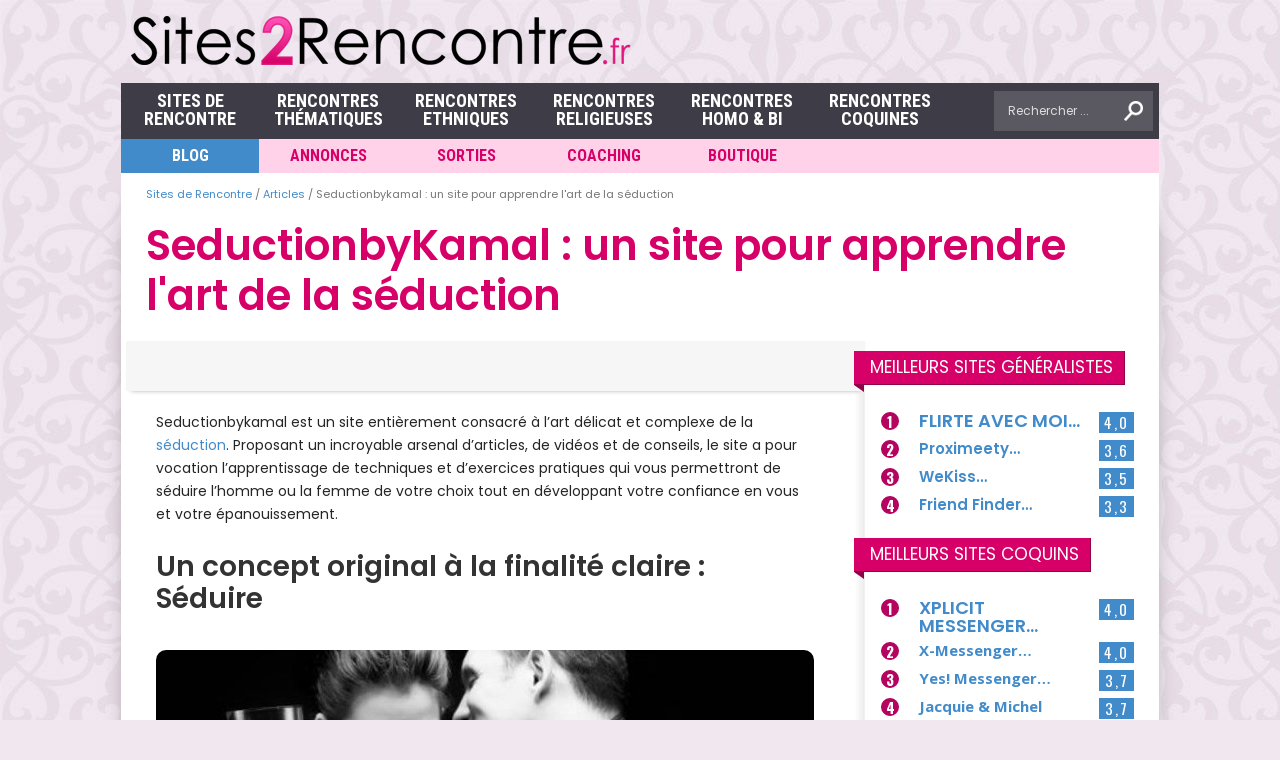

--- FILE ---
content_type: text/html; charset=UTF-8
request_url: https://www.sites2rencontre.fr/blog/seductionbykamal/
body_size: 31834
content:
<!DOCTYPE html>
<html xmlns="http://www.w3.org/1999/xhtml" lang="fr-FR" id="arve">
<head><meta http-equiv="Content-Type" content="text/html; charset=UTF-8" /><script>if(navigator.userAgent.match(/MSIE|Internet Explorer/i)||navigator.userAgent.match(/Trident\/7\..*?rv:11/i)){var href=document.location.href;if(!href.match(/[?&]nowprocket/)){if(href.indexOf("?")==-1){if(href.indexOf("#")==-1){document.location.href=href+"?nowprocket=1"}else{document.location.href=href.replace("#","?nowprocket=1#")}}else{if(href.indexOf("#")==-1){document.location.href=href+"&nowprocket=1"}else{document.location.href=href.replace("#","&nowprocket=1#")}}}}</script><script>(()=>{class RocketLazyLoadScripts{constructor(){this.v="2.0.3",this.userEvents=["keydown","keyup","mousedown","mouseup","mousemove","mouseover","mouseenter","mouseout","mouseleave","touchmove","touchstart","touchend","touchcancel","wheel","click","dblclick","input","visibilitychange"],this.attributeEvents=["onblur","onclick","oncontextmenu","ondblclick","onfocus","onmousedown","onmouseenter","onmouseleave","onmousemove","onmouseout","onmouseover","onmouseup","onmousewheel","onscroll","onsubmit"]}async t(){this.i(),this.o(),/iP(ad|hone)/.test(navigator.userAgent)&&this.h(),this.u(),this.l(this),this.m(),this.k(this),this.p(this),this._(),await Promise.all([this.R(),this.L()]),this.lastBreath=Date.now(),this.S(this),this.P(),this.D(),this.O(),this.M(),await this.C(this.delayedScripts.normal),await this.C(this.delayedScripts.defer),await this.C(this.delayedScripts.async),this.F("domReady"),await this.T(),await this.j(),await this.I(),this.F("windowLoad"),await this.A(),window.dispatchEvent(new Event("rocket-allScriptsLoaded")),this.everythingLoaded=!0,this.lastTouchEnd&&await new Promise((t=>setTimeout(t,500-Date.now()+this.lastTouchEnd))),this.H(),this.F("all"),this.U(),this.W()}i(){this.CSPIssue=sessionStorage.getItem("rocketCSPIssue"),document.addEventListener("securitypolicyviolation",(t=>{this.CSPIssue||"script-src-elem"!==t.violatedDirective||"data"!==t.blockedURI||(this.CSPIssue=!0,sessionStorage.setItem("rocketCSPIssue",!0))}),{isRocket:!0})}o(){window.addEventListener("pageshow",(t=>{this.persisted=t.persisted,this.realWindowLoadedFired=!0}),{isRocket:!0}),window.addEventListener("pagehide",(()=>{this.onFirstUserAction=null}),{isRocket:!0})}h(){let t;function e(e){t=e}window.addEventListener("touchstart",e,{isRocket:!0}),window.addEventListener("touchend",(function i(o){Math.abs(o.changedTouches[0].pageX-t.changedTouches[0].pageX)<10&&Math.abs(o.changedTouches[0].pageY-t.changedTouches[0].pageY)<10&&o.timeStamp-t.timeStamp<200&&(o.target.dispatchEvent(new PointerEvent("click",{target:o.target,bubbles:!0,cancelable:!0,detail:1})),event.preventDefault(),window.removeEventListener("touchstart",e,{isRocket:!0}),window.removeEventListener("touchend",i,{isRocket:!0}))}),{isRocket:!0})}q(t){this.userActionTriggered||("mousemove"!==t.type||this.firstMousemoveIgnored?"keyup"===t.type||"mouseover"===t.type||"mouseout"===t.type||(this.userActionTriggered=!0,this.onFirstUserAction&&this.onFirstUserAction()):this.firstMousemoveIgnored=!0),"click"===t.type&&t.preventDefault(),this.savedUserEvents.length>0&&(t.stopPropagation(),t.stopImmediatePropagation()),"touchstart"===this.lastEvent&&"touchend"===t.type&&(this.lastTouchEnd=Date.now()),"click"===t.type&&(this.lastTouchEnd=0),this.lastEvent=t.type,this.savedUserEvents.push(t)}u(){this.savedUserEvents=[],this.userEventHandler=this.q.bind(this),this.userEvents.forEach((t=>window.addEventListener(t,this.userEventHandler,{passive:!1,isRocket:!0})))}U(){this.userEvents.forEach((t=>window.removeEventListener(t,this.userEventHandler,{passive:!1,isRocket:!0}))),this.savedUserEvents.forEach((t=>{t.target.dispatchEvent(new window[t.constructor.name](t.type,t))}))}m(){this.eventsMutationObserver=new MutationObserver((t=>{const e="return false";for(const i of t){if("attributes"===i.type){const t=i.target.getAttribute(i.attributeName);t&&t!==e&&(i.target.setAttribute("data-rocket-"+i.attributeName,t),i.target["rocket"+i.attributeName]=new Function("event",t),i.target.setAttribute(i.attributeName,e))}"childList"===i.type&&i.addedNodes.forEach((t=>{if(t.nodeType===Node.ELEMENT_NODE)for(const i of t.attributes)this.attributeEvents.includes(i.name)&&i.value&&""!==i.value&&(t.setAttribute("data-rocket-"+i.name,i.value),t["rocket"+i.name]=new Function("event",i.value),t.setAttribute(i.name,e))}))}})),this.eventsMutationObserver.observe(document,{subtree:!0,childList:!0,attributeFilter:this.attributeEvents})}H(){this.eventsMutationObserver.disconnect(),this.attributeEvents.forEach((t=>{document.querySelectorAll("[data-rocket-"+t+"]").forEach((e=>{e.setAttribute(t,e.getAttribute("data-rocket-"+t)),e.removeAttribute("data-rocket-"+t)}))}))}k(t){Object.defineProperty(HTMLElement.prototype,"onclick",{get(){return this.rocketonclick||null},set(e){this.rocketonclick=e,this.setAttribute(t.everythingLoaded?"onclick":"data-rocket-onclick","this.rocketonclick(event)")}})}S(t){function e(e,i){let o=e[i];e[i]=null,Object.defineProperty(e,i,{get:()=>o,set(s){t.everythingLoaded?o=s:e["rocket"+i]=o=s}})}e(document,"onreadystatechange"),e(window,"onload"),e(window,"onpageshow");try{Object.defineProperty(document,"readyState",{get:()=>t.rocketReadyState,set(e){t.rocketReadyState=e},configurable:!0}),document.readyState="loading"}catch(t){console.log("WPRocket DJE readyState conflict, bypassing")}}l(t){this.originalAddEventListener=EventTarget.prototype.addEventListener,this.originalRemoveEventListener=EventTarget.prototype.removeEventListener,this.savedEventListeners=[],EventTarget.prototype.addEventListener=function(e,i,o){o&&o.isRocket||!t.B(e,this)&&!t.userEvents.includes(e)||t.B(e,this)&&!t.userActionTriggered||e.startsWith("rocket-")||t.everythingLoaded?t.originalAddEventListener.call(this,e,i,o):t.savedEventListeners.push({target:this,remove:!1,type:e,func:i,options:o})},EventTarget.prototype.removeEventListener=function(e,i,o){o&&o.isRocket||!t.B(e,this)&&!t.userEvents.includes(e)||t.B(e,this)&&!t.userActionTriggered||e.startsWith("rocket-")||t.everythingLoaded?t.originalRemoveEventListener.call(this,e,i,o):t.savedEventListeners.push({target:this,remove:!0,type:e,func:i,options:o})}}F(t){"all"===t&&(EventTarget.prototype.addEventListener=this.originalAddEventListener,EventTarget.prototype.removeEventListener=this.originalRemoveEventListener),this.savedEventListeners=this.savedEventListeners.filter((e=>{let i=e.type,o=e.target||window;return"domReady"===t&&"DOMContentLoaded"!==i&&"readystatechange"!==i||("windowLoad"===t&&"load"!==i&&"readystatechange"!==i&&"pageshow"!==i||(this.B(i,o)&&(i="rocket-"+i),e.remove?o.removeEventListener(i,e.func,e.options):o.addEventListener(i,e.func,e.options),!1))}))}p(t){let e;function i(e){return t.everythingLoaded?e:e.split(" ").map((t=>"load"===t||t.startsWith("load.")?"rocket-jquery-load":t)).join(" ")}function o(o){function s(e){const s=o.fn[e];o.fn[e]=o.fn.init.prototype[e]=function(){return this[0]===window&&t.userActionTriggered&&("string"==typeof arguments[0]||arguments[0]instanceof String?arguments[0]=i(arguments[0]):"object"==typeof arguments[0]&&Object.keys(arguments[0]).forEach((t=>{const e=arguments[0][t];delete arguments[0][t],arguments[0][i(t)]=e}))),s.apply(this,arguments),this}}if(o&&o.fn&&!t.allJQueries.includes(o)){const e={DOMContentLoaded:[],"rocket-DOMContentLoaded":[]};for(const t in e)document.addEventListener(t,(()=>{e[t].forEach((t=>t()))}),{isRocket:!0});o.fn.ready=o.fn.init.prototype.ready=function(i){function s(){parseInt(o.fn.jquery)>2?setTimeout((()=>i.bind(document)(o))):i.bind(document)(o)}return t.realDomReadyFired?!t.userActionTriggered||t.fauxDomReadyFired?s():e["rocket-DOMContentLoaded"].push(s):e.DOMContentLoaded.push(s),o([])},s("on"),s("one"),s("off"),t.allJQueries.push(o)}e=o}t.allJQueries=[],o(window.jQuery),Object.defineProperty(window,"jQuery",{get:()=>e,set(t){o(t)}})}P(){const t=new Map;document.write=document.writeln=function(e){const i=document.currentScript,o=document.createRange(),s=i.parentElement;let n=t.get(i);void 0===n&&(n=i.nextSibling,t.set(i,n));const c=document.createDocumentFragment();o.setStart(c,0),c.appendChild(o.createContextualFragment(e)),s.insertBefore(c,n)}}async R(){return new Promise((t=>{this.userActionTriggered?t():this.onFirstUserAction=t}))}async L(){return new Promise((t=>{document.addEventListener("DOMContentLoaded",(()=>{this.realDomReadyFired=!0,t()}),{isRocket:!0})}))}async I(){return this.realWindowLoadedFired?Promise.resolve():new Promise((t=>{window.addEventListener("load",t,{isRocket:!0})}))}M(){this.pendingScripts=[];this.scriptsMutationObserver=new MutationObserver((t=>{for(const e of t)e.addedNodes.forEach((t=>{"SCRIPT"!==t.tagName||t.noModule||t.isWPRocket||this.pendingScripts.push({script:t,promise:new Promise((e=>{const i=()=>{const i=this.pendingScripts.findIndex((e=>e.script===t));i>=0&&this.pendingScripts.splice(i,1),e()};t.addEventListener("load",i,{isRocket:!0}),t.addEventListener("error",i,{isRocket:!0}),setTimeout(i,1e3)}))})}))})),this.scriptsMutationObserver.observe(document,{childList:!0,subtree:!0})}async j(){await this.J(),this.pendingScripts.length?(await this.pendingScripts[0].promise,await this.j()):this.scriptsMutationObserver.disconnect()}D(){this.delayedScripts={normal:[],async:[],defer:[]},document.querySelectorAll("script[type$=rocketlazyloadscript]").forEach((t=>{t.hasAttribute("data-rocket-src")?t.hasAttribute("async")&&!1!==t.async?this.delayedScripts.async.push(t):t.hasAttribute("defer")&&!1!==t.defer||"module"===t.getAttribute("data-rocket-type")?this.delayedScripts.defer.push(t):this.delayedScripts.normal.push(t):this.delayedScripts.normal.push(t)}))}async _(){await this.L();let t=[];document.querySelectorAll("script[type$=rocketlazyloadscript][data-rocket-src]").forEach((e=>{let i=e.getAttribute("data-rocket-src");if(i&&!i.startsWith("data:")){i.startsWith("//")&&(i=location.protocol+i);try{const o=new URL(i).origin;o!==location.origin&&t.push({src:o,crossOrigin:e.crossOrigin||"module"===e.getAttribute("data-rocket-type")})}catch(t){}}})),t=[...new Map(t.map((t=>[JSON.stringify(t),t]))).values()],this.N(t,"preconnect")}async $(t){if(await this.G(),!0!==t.noModule||!("noModule"in HTMLScriptElement.prototype))return new Promise((e=>{let i;function o(){(i||t).setAttribute("data-rocket-status","executed"),e()}try{if(navigator.userAgent.includes("Firefox/")||""===navigator.vendor||this.CSPIssue)i=document.createElement("script"),[...t.attributes].forEach((t=>{let e=t.nodeName;"type"!==e&&("data-rocket-type"===e&&(e="type"),"data-rocket-src"===e&&(e="src"),i.setAttribute(e,t.nodeValue))})),t.text&&(i.text=t.text),t.nonce&&(i.nonce=t.nonce),i.hasAttribute("src")?(i.addEventListener("load",o,{isRocket:!0}),i.addEventListener("error",(()=>{i.setAttribute("data-rocket-status","failed-network"),e()}),{isRocket:!0}),setTimeout((()=>{i.isConnected||e()}),1)):(i.text=t.text,o()),i.isWPRocket=!0,t.parentNode.replaceChild(i,t);else{const i=t.getAttribute("data-rocket-type"),s=t.getAttribute("data-rocket-src");i?(t.type=i,t.removeAttribute("data-rocket-type")):t.removeAttribute("type"),t.addEventListener("load",o,{isRocket:!0}),t.addEventListener("error",(i=>{this.CSPIssue&&i.target.src.startsWith("data:")?(console.log("WPRocket: CSP fallback activated"),t.removeAttribute("src"),this.$(t).then(e)):(t.setAttribute("data-rocket-status","failed-network"),e())}),{isRocket:!0}),s?(t.fetchPriority="high",t.removeAttribute("data-rocket-src"),t.src=s):t.src="data:text/javascript;base64,"+window.btoa(unescape(encodeURIComponent(t.text)))}}catch(i){t.setAttribute("data-rocket-status","failed-transform"),e()}}));t.setAttribute("data-rocket-status","skipped")}async C(t){const e=t.shift();return e?(e.isConnected&&await this.$(e),this.C(t)):Promise.resolve()}O(){this.N([...this.delayedScripts.normal,...this.delayedScripts.defer,...this.delayedScripts.async],"preload")}N(t,e){this.trash=this.trash||[];let i=!0;var o=document.createDocumentFragment();t.forEach((t=>{const s=t.getAttribute&&t.getAttribute("data-rocket-src")||t.src;if(s&&!s.startsWith("data:")){const n=document.createElement("link");n.href=s,n.rel=e,"preconnect"!==e&&(n.as="script",n.fetchPriority=i?"high":"low"),t.getAttribute&&"module"===t.getAttribute("data-rocket-type")&&(n.crossOrigin=!0),t.crossOrigin&&(n.crossOrigin=t.crossOrigin),t.integrity&&(n.integrity=t.integrity),t.nonce&&(n.nonce=t.nonce),o.appendChild(n),this.trash.push(n),i=!1}})),document.head.appendChild(o)}W(){this.trash.forEach((t=>t.remove()))}async T(){try{document.readyState="interactive"}catch(t){}this.fauxDomReadyFired=!0;try{await this.G(),document.dispatchEvent(new Event("rocket-readystatechange")),await this.G(),document.rocketonreadystatechange&&document.rocketonreadystatechange(),await this.G(),document.dispatchEvent(new Event("rocket-DOMContentLoaded")),await this.G(),window.dispatchEvent(new Event("rocket-DOMContentLoaded"))}catch(t){console.error(t)}}async A(){try{document.readyState="complete"}catch(t){}try{await this.G(),document.dispatchEvent(new Event("rocket-readystatechange")),await this.G(),document.rocketonreadystatechange&&document.rocketonreadystatechange(),await this.G(),window.dispatchEvent(new Event("rocket-load")),await this.G(),window.rocketonload&&window.rocketonload(),await this.G(),this.allJQueries.forEach((t=>t(window).trigger("rocket-jquery-load"))),await this.G();const t=new Event("rocket-pageshow");t.persisted=this.persisted,window.dispatchEvent(t),await this.G(),window.rocketonpageshow&&window.rocketonpageshow({persisted:this.persisted})}catch(t){console.error(t)}}async G(){Date.now()-this.lastBreath>45&&(await this.J(),this.lastBreath=Date.now())}async J(){return document.hidden?new Promise((t=>setTimeout(t))):new Promise((t=>requestAnimationFrame(t)))}B(t,e){return e===document&&"readystatechange"===t||(e===document&&"DOMContentLoaded"===t||(e===window&&"DOMContentLoaded"===t||(e===window&&"load"===t||e===window&&"pageshow"===t)))}static run(){(new RocketLazyLoadScripts).t()}}RocketLazyLoadScripts.run()})();</script>

<title>SeductionbyKamal : un site pour apprendre l&#039;art de la séduction</title>
<link data-rocket-preload as="style" href="https://fonts.googleapis.com/css?family=Open%20Sans%3A400%2C700%7CPoppins%3A400%2C600%7COpen%20Sans%3A400%2C600%2C700%7COpen%20Sans%20Condensed%3A300%2C700%7COswald%3A300%2C400%2C700%7CRoboto%20Condensed%3A700&#038;subset=latin%2Clatin-ext&#038;display=swap" rel="preload">
<link href="https://fonts.googleapis.com/css?family=Open%20Sans%3A400%2C700%7CPoppins%3A400%2C600%7COpen%20Sans%3A400%2C600%2C700%7COpen%20Sans%20Condensed%3A300%2C700%7COswald%3A300%2C400%2C700%7CRoboto%20Condensed%3A700&#038;subset=latin%2Clatin-ext&#038;display=swap" media="print" onload="this.media=&#039;all&#039;" rel="stylesheet">
<noscript><link rel="stylesheet" href="https://fonts.googleapis.com/css?family=Open%20Sans%3A400%2C700%7CPoppins%3A400%2C600%7COpen%20Sans%3A400%2C600%2C700%7COpen%20Sans%20Condensed%3A300%2C700%7COswald%3A300%2C400%2C700%7CRoboto%20Condensed%3A700&#038;subset=latin%2Clatin-ext&#038;display=swap"></noscript>
<meta name="viewport" content="width=device-width, initial-scale=1, maximum-scale=1" />
<link rel="shortcut  icon" href="/favicon.ico" />
<link rel="alternate" type="application/rss+xml" title="Flux RSS Sites de Rencontre" href="https://feeds.feedburner.com/articles-rencontre" />

<link data-minify="1" rel="stylesheet" href="https://www.sites2rencontre.fr/wp-content/cache/min/1/font-awesome/4.7.0/css/font-awesome.min.css?ver=1768433334">
<link data-minify="1" rel="stylesheet" type="text/css" media="screen" href="https://www.sites2rencontre.fr/wp-content/cache/min/1/wp-content/themes/hottopix/css/hoverallstyle.css?ver=1768433334"/>
<meta name='robots' content='max-image-preview:large, index,max-snippet:,max-image-preview:large,max-video-preview:' />

<meta http-equiv="x-dns-prefetch-control" content="on">
<link rel='dns-prefetch' href='https://pagead2.googlesyndication.com'>
<link rel='dns-prefetch' href='https://ad.doubleclick.net'>
<link rel='dns-prefetch' href='https://adservice.google.com'>
<link rel='dns-prefetch' href='https://google-analytics.com'>
<link rel='dns-prefetch' href='https://tpc.googlesyndication.com'>
<link rel='dns-prefetch' href='https://www.google-analytics.com'>
<link rel='dns-prefetch' href='https://www.googletagservices.com'>
<link rel='dns-prefetch' href='https://platform-api.sharethis.com'>
<link rel="preload" href="https://www.sites2rencontre.fr/wp-includes/js/jquery/jquery.min.js" as="script">

	<!-- This site is optimized with the Yoast SEO plugin v26.8 - https://yoast.com/product/yoast-seo-wordpress/ -->
	<meta name="description" content="Seductionbykamal est un site entièrement consacré à l’art délicat et complexe de la séduction. Proposant un incroyable arsenal d’articles, de vidéos et de" />
	<link rel="canonical" href="https://www.sites2rencontre.fr/blog/seductionbykamal/" />
	<meta property="og:locale" content="fr_FR" />
	<meta property="og:type" content="article" />
	<meta property="og:title" content="SeductionbyKamal : un site pour apprendre l&#039;art de la séduction" />
	<meta property="og:description" content="Seductionbykamal est un site entièrement consacré à l’art délicat et complexe de la séduction. Proposant un incroyable arsenal d’articles, de vidéos et de" />
	<meta property="og:url" content="https://www.sites2rencontre.fr/blog/seductionbykamal/" />
	<meta property="og:site_name" content="Sites de Rencontre" />
	<meta property="article:publisher" content="https://www.facebook.com/meilleurs.sites.de.rencontre/" />
	<meta property="article:modified_time" content="2023-11-21T02:03:58+00:00" />
	<meta property="og:image" content="https://www.sites2rencontre.fr/wp-content/uploads/2014/06/seduction-1200x675.jpg" />
	<meta property="og:image:width" content="1200" />
	<meta property="og:image:height" content="675" />
	<meta property="og:image:type" content="image/jpeg" />
	<meta name="twitter:card" content="summary_large_image" />
	<script type="application/ld+json" class="yoast-schema-graph">{"@context":"https://schema.org","@graph":[{"@type":"NewsArticle","@id":"https://www.sites2rencontre.fr/blog/seductionbykamal/#article","isPartOf":{"@id":"https://www.sites2rencontre.fr/blog/seductionbykamal/"},"author":{"name":"Géraldine Cortina","@id":"https://www.sites2rencontre.fr/#/schema/person/bd663f8224777d734ce6de9d5191e2a0"},"headline":"SeductionbyKamal : un site pour apprendre l'art de la séduction","datePublished":"2014-09-27T18:45:02+00:00","dateModified":"2023-11-21T02:03:58+00:00","mainEntityOfPage":{"@id":"https://www.sites2rencontre.fr/blog/seductionbykamal/"},"wordCount":473,"commentCount":0,"publisher":{"@id":"https://www.sites2rencontre.fr/#organization"},"image":{"@id":"https://www.sites2rencontre.fr/blog/seductionbykamal/#primaryimage"},"thumbnailUrl":"https://www.sites2rencontre.fr/wp-content/uploads/2014/06/seduction.jpg","inLanguage":"fr-FR","potentialAction":[{"@type":"CommentAction","name":"Comment","target":["https://www.sites2rencontre.fr/blog/seductionbykamal/#respond"]}]},{"@type":"WebPage","@id":"https://www.sites2rencontre.fr/blog/seductionbykamal/","url":"https://www.sites2rencontre.fr/blog/seductionbykamal/","name":"SeductionbyKamal : un site pour apprendre l'art de la séduction","isPartOf":{"@id":"https://www.sites2rencontre.fr/#website"},"primaryImageOfPage":{"@id":"https://www.sites2rencontre.fr/blog/seductionbykamal/#primaryimage"},"image":{"@id":"https://www.sites2rencontre.fr/blog/seductionbykamal/#primaryimage"},"thumbnailUrl":"https://www.sites2rencontre.fr/wp-content/uploads/2014/06/seduction.jpg","datePublished":"2014-09-27T18:45:02+00:00","dateModified":"2023-11-21T02:03:58+00:00","description":"Seductionbykamal est un site entièrement consacré à l’art délicat et complexe de la séduction. Proposant un incroyable arsenal d’articles, de vidéos et de","breadcrumb":{"@id":"https://www.sites2rencontre.fr/blog/seductionbykamal/#breadcrumb"},"inLanguage":"fr-FR","potentialAction":[{"@type":"ReadAction","target":["https://www.sites2rencontre.fr/blog/seductionbykamal/"]}]},{"@type":"ImageObject","inLanguage":"fr-FR","@id":"https://www.sites2rencontre.fr/blog/seductionbykamal/#primaryimage","url":"https://www.sites2rencontre.fr/wp-content/uploads/2014/06/seduction.jpg","contentUrl":"https://www.sites2rencontre.fr/wp-content/uploads/2014/06/seduction.jpg","width":803,"height":388},{"@type":"BreadcrumbList","@id":"https://www.sites2rencontre.fr/blog/seductionbykamal/#breadcrumb","itemListElement":[{"@type":"ListItem","position":1,"name":"Sites de Rencontre","item":"https://www.sites2rencontre.fr/"},{"@type":"ListItem","position":2,"name":"Articles","item":"https://www.sites2rencontre.fr/blog/"},{"@type":"ListItem","position":3,"name":"Seductionbykamal : un site pour apprendre l'art de la séduction"}]},{"@type":"WebSite","@id":"https://www.sites2rencontre.fr/#website","url":"https://www.sites2rencontre.fr/","name":"Meilleurs sites de rencontre","description":"","publisher":{"@id":"https://www.sites2rencontre.fr/#organization"},"potentialAction":[{"@type":"SearchAction","target":{"@type":"EntryPoint","urlTemplate":"https://www.sites2rencontre.fr/?s={search_term_string}"},"query-input":{"@type":"PropertyValueSpecification","valueRequired":true,"valueName":"search_term_string"}}],"inLanguage":"fr-FR"},{"@type":"Organization","@id":"https://www.sites2rencontre.fr/#organization","name":"Sites de Rencontre","alternateName":"sites2rencontre.fr","url":"https://www.sites2rencontre.fr/","logo":{"@type":"ImageObject","inLanguage":"fr-FR","@id":"https://www.sites2rencontre.fr/#/schema/logo/image/","url":"https://www.sites2rencontre.fr/wp-content/uploads/2019/05/sr_x.png","contentUrl":"https://www.sites2rencontre.fr/wp-content/uploads/2019/05/sr_x.png","width":500,"height":60,"caption":"Sites de Rencontre"},"image":{"@id":"https://www.sites2rencontre.fr/#/schema/logo/image/"},"sameAs":["https://www.facebook.com/meilleurs.sites.de.rencontre/"]},{"@type":"Person","@id":"https://www.sites2rencontre.fr/#/schema/person/bd663f8224777d734ce6de9d5191e2a0","name":"Géraldine Cortina","image":{"@type":"ImageObject","inLanguage":"fr-FR","@id":"https://www.sites2rencontre.fr/#/schema/person/image/","url":"https://secure.gravatar.com/avatar/63c0cd86e9fd33716a4f2b9c7a843b5131f217b9b202b60a2284db47b1a685d0?s=96&d=mm&r=g","contentUrl":"https://secure.gravatar.com/avatar/63c0cd86e9fd33716a4f2b9c7a843b5131f217b9b202b60a2284db47b1a685d0?s=96&d=mm&r=g","caption":"Géraldine Cortina"},"description":"Jeune blogueuse mode fraichement installée à Marseille.","sameAs":["https://www.rencontredemerde.fr/"],"url":"https://www.sites2rencontre.fr/blog/14d8a855ff3eae96/"}]}</script>
	<!-- / Yoast SEO plugin. -->


<script type="text/javascript" id="wpp-js" src="https://www.sites2rencontre.fr/wp-content/vbxcqw-4889/wordpress-popular-posts/assets/js/wpp.min.js?ver=7.3.6" data-sampling="0" data-sampling-rate="100" data-api-url="https://www.sites2rencontre.fr/wp-json/wordpress-popular-posts" data-post-id="9068" data-token="92757074e9" data-lang="0" data-debug="0"></script>
<style id='wp-img-auto-sizes-contain-inline-css' type='text/css'>
img:is([sizes=auto i],[sizes^="auto," i]){contain-intrinsic-size:3000px 1500px}
/*# sourceURL=wp-img-auto-sizes-contain-inline-css */
</style>
<link data-minify="1" rel='stylesheet' id='validate-engine-css-css' href='https://www.sites2rencontre.fr/wp-content/cache/min/1/wp-content/vbxcqw-4889/wysija-newsletters/css/validationEngine.jquery.css?ver=1768433334' type='text/css' media='all' />
<style id='wp-emoji-styles-inline-css' type='text/css'>

	img.wp-smiley, img.emoji {
		display: inline !important;
		border: none !important;
		box-shadow: none !important;
		height: 1em !important;
		width: 1em !important;
		margin: 0 0.07em !important;
		vertical-align: -0.1em !important;
		background: none !important;
		padding: 0 !important;
	}
/*# sourceURL=wp-emoji-styles-inline-css */
</style>
<link rel='stylesheet' id='wp-block-library-css' href='https://www.sites2rencontre.fr/wp-includes/css/dist/block-library/style.min.css' type='text/css' media='all' />
<style id='global-styles-inline-css' type='text/css'>
:root{--wp--preset--aspect-ratio--square: 1;--wp--preset--aspect-ratio--4-3: 4/3;--wp--preset--aspect-ratio--3-4: 3/4;--wp--preset--aspect-ratio--3-2: 3/2;--wp--preset--aspect-ratio--2-3: 2/3;--wp--preset--aspect-ratio--16-9: 16/9;--wp--preset--aspect-ratio--9-16: 9/16;--wp--preset--color--black: #000000;--wp--preset--color--cyan-bluish-gray: #abb8c3;--wp--preset--color--white: #ffffff;--wp--preset--color--pale-pink: #f78da7;--wp--preset--color--vivid-red: #cf2e2e;--wp--preset--color--luminous-vivid-orange: #ff6900;--wp--preset--color--luminous-vivid-amber: #fcb900;--wp--preset--color--light-green-cyan: #7bdcb5;--wp--preset--color--vivid-green-cyan: #00d084;--wp--preset--color--pale-cyan-blue: #8ed1fc;--wp--preset--color--vivid-cyan-blue: #0693e3;--wp--preset--color--vivid-purple: #9b51e0;--wp--preset--gradient--vivid-cyan-blue-to-vivid-purple: linear-gradient(135deg,rgb(6,147,227) 0%,rgb(155,81,224) 100%);--wp--preset--gradient--light-green-cyan-to-vivid-green-cyan: linear-gradient(135deg,rgb(122,220,180) 0%,rgb(0,208,130) 100%);--wp--preset--gradient--luminous-vivid-amber-to-luminous-vivid-orange: linear-gradient(135deg,rgb(252,185,0) 0%,rgb(255,105,0) 100%);--wp--preset--gradient--luminous-vivid-orange-to-vivid-red: linear-gradient(135deg,rgb(255,105,0) 0%,rgb(207,46,46) 100%);--wp--preset--gradient--very-light-gray-to-cyan-bluish-gray: linear-gradient(135deg,rgb(238,238,238) 0%,rgb(169,184,195) 100%);--wp--preset--gradient--cool-to-warm-spectrum: linear-gradient(135deg,rgb(74,234,220) 0%,rgb(151,120,209) 20%,rgb(207,42,186) 40%,rgb(238,44,130) 60%,rgb(251,105,98) 80%,rgb(254,248,76) 100%);--wp--preset--gradient--blush-light-purple: linear-gradient(135deg,rgb(255,206,236) 0%,rgb(152,150,240) 100%);--wp--preset--gradient--blush-bordeaux: linear-gradient(135deg,rgb(254,205,165) 0%,rgb(254,45,45) 50%,rgb(107,0,62) 100%);--wp--preset--gradient--luminous-dusk: linear-gradient(135deg,rgb(255,203,112) 0%,rgb(199,81,192) 50%,rgb(65,88,208) 100%);--wp--preset--gradient--pale-ocean: linear-gradient(135deg,rgb(255,245,203) 0%,rgb(182,227,212) 50%,rgb(51,167,181) 100%);--wp--preset--gradient--electric-grass: linear-gradient(135deg,rgb(202,248,128) 0%,rgb(113,206,126) 100%);--wp--preset--gradient--midnight: linear-gradient(135deg,rgb(2,3,129) 0%,rgb(40,116,252) 100%);--wp--preset--font-size--small: 13px;--wp--preset--font-size--medium: 20px;--wp--preset--font-size--large: 36px;--wp--preset--font-size--x-large: 42px;--wp--preset--spacing--20: 0.44rem;--wp--preset--spacing--30: 0.67rem;--wp--preset--spacing--40: 1rem;--wp--preset--spacing--50: 1.5rem;--wp--preset--spacing--60: 2.25rem;--wp--preset--spacing--70: 3.38rem;--wp--preset--spacing--80: 5.06rem;--wp--preset--shadow--natural: 6px 6px 9px rgba(0, 0, 0, 0.2);--wp--preset--shadow--deep: 12px 12px 50px rgba(0, 0, 0, 0.4);--wp--preset--shadow--sharp: 6px 6px 0px rgba(0, 0, 0, 0.2);--wp--preset--shadow--outlined: 6px 6px 0px -3px rgb(255, 255, 255), 6px 6px rgb(0, 0, 0);--wp--preset--shadow--crisp: 6px 6px 0px rgb(0, 0, 0);}:where(.is-layout-flex){gap: 0.5em;}:where(.is-layout-grid){gap: 0.5em;}body .is-layout-flex{display: flex;}.is-layout-flex{flex-wrap: wrap;align-items: center;}.is-layout-flex > :is(*, div){margin: 0;}body .is-layout-grid{display: grid;}.is-layout-grid > :is(*, div){margin: 0;}:where(.wp-block-columns.is-layout-flex){gap: 2em;}:where(.wp-block-columns.is-layout-grid){gap: 2em;}:where(.wp-block-post-template.is-layout-flex){gap: 1.25em;}:where(.wp-block-post-template.is-layout-grid){gap: 1.25em;}.has-black-color{color: var(--wp--preset--color--black) !important;}.has-cyan-bluish-gray-color{color: var(--wp--preset--color--cyan-bluish-gray) !important;}.has-white-color{color: var(--wp--preset--color--white) !important;}.has-pale-pink-color{color: var(--wp--preset--color--pale-pink) !important;}.has-vivid-red-color{color: var(--wp--preset--color--vivid-red) !important;}.has-luminous-vivid-orange-color{color: var(--wp--preset--color--luminous-vivid-orange) !important;}.has-luminous-vivid-amber-color{color: var(--wp--preset--color--luminous-vivid-amber) !important;}.has-light-green-cyan-color{color: var(--wp--preset--color--light-green-cyan) !important;}.has-vivid-green-cyan-color{color: var(--wp--preset--color--vivid-green-cyan) !important;}.has-pale-cyan-blue-color{color: var(--wp--preset--color--pale-cyan-blue) !important;}.has-vivid-cyan-blue-color{color: var(--wp--preset--color--vivid-cyan-blue) !important;}.has-vivid-purple-color{color: var(--wp--preset--color--vivid-purple) !important;}.has-black-background-color{background-color: var(--wp--preset--color--black) !important;}.has-cyan-bluish-gray-background-color{background-color: var(--wp--preset--color--cyan-bluish-gray) !important;}.has-white-background-color{background-color: var(--wp--preset--color--white) !important;}.has-pale-pink-background-color{background-color: var(--wp--preset--color--pale-pink) !important;}.has-vivid-red-background-color{background-color: var(--wp--preset--color--vivid-red) !important;}.has-luminous-vivid-orange-background-color{background-color: var(--wp--preset--color--luminous-vivid-orange) !important;}.has-luminous-vivid-amber-background-color{background-color: var(--wp--preset--color--luminous-vivid-amber) !important;}.has-light-green-cyan-background-color{background-color: var(--wp--preset--color--light-green-cyan) !important;}.has-vivid-green-cyan-background-color{background-color: var(--wp--preset--color--vivid-green-cyan) !important;}.has-pale-cyan-blue-background-color{background-color: var(--wp--preset--color--pale-cyan-blue) !important;}.has-vivid-cyan-blue-background-color{background-color: var(--wp--preset--color--vivid-cyan-blue) !important;}.has-vivid-purple-background-color{background-color: var(--wp--preset--color--vivid-purple) !important;}.has-black-border-color{border-color: var(--wp--preset--color--black) !important;}.has-cyan-bluish-gray-border-color{border-color: var(--wp--preset--color--cyan-bluish-gray) !important;}.has-white-border-color{border-color: var(--wp--preset--color--white) !important;}.has-pale-pink-border-color{border-color: var(--wp--preset--color--pale-pink) !important;}.has-vivid-red-border-color{border-color: var(--wp--preset--color--vivid-red) !important;}.has-luminous-vivid-orange-border-color{border-color: var(--wp--preset--color--luminous-vivid-orange) !important;}.has-luminous-vivid-amber-border-color{border-color: var(--wp--preset--color--luminous-vivid-amber) !important;}.has-light-green-cyan-border-color{border-color: var(--wp--preset--color--light-green-cyan) !important;}.has-vivid-green-cyan-border-color{border-color: var(--wp--preset--color--vivid-green-cyan) !important;}.has-pale-cyan-blue-border-color{border-color: var(--wp--preset--color--pale-cyan-blue) !important;}.has-vivid-cyan-blue-border-color{border-color: var(--wp--preset--color--vivid-cyan-blue) !important;}.has-vivid-purple-border-color{border-color: var(--wp--preset--color--vivid-purple) !important;}.has-vivid-cyan-blue-to-vivid-purple-gradient-background{background: var(--wp--preset--gradient--vivid-cyan-blue-to-vivid-purple) !important;}.has-light-green-cyan-to-vivid-green-cyan-gradient-background{background: var(--wp--preset--gradient--light-green-cyan-to-vivid-green-cyan) !important;}.has-luminous-vivid-amber-to-luminous-vivid-orange-gradient-background{background: var(--wp--preset--gradient--luminous-vivid-amber-to-luminous-vivid-orange) !important;}.has-luminous-vivid-orange-to-vivid-red-gradient-background{background: var(--wp--preset--gradient--luminous-vivid-orange-to-vivid-red) !important;}.has-very-light-gray-to-cyan-bluish-gray-gradient-background{background: var(--wp--preset--gradient--very-light-gray-to-cyan-bluish-gray) !important;}.has-cool-to-warm-spectrum-gradient-background{background: var(--wp--preset--gradient--cool-to-warm-spectrum) !important;}.has-blush-light-purple-gradient-background{background: var(--wp--preset--gradient--blush-light-purple) !important;}.has-blush-bordeaux-gradient-background{background: var(--wp--preset--gradient--blush-bordeaux) !important;}.has-luminous-dusk-gradient-background{background: var(--wp--preset--gradient--luminous-dusk) !important;}.has-pale-ocean-gradient-background{background: var(--wp--preset--gradient--pale-ocean) !important;}.has-electric-grass-gradient-background{background: var(--wp--preset--gradient--electric-grass) !important;}.has-midnight-gradient-background{background: var(--wp--preset--gradient--midnight) !important;}.has-small-font-size{font-size: var(--wp--preset--font-size--small) !important;}.has-medium-font-size{font-size: var(--wp--preset--font-size--medium) !important;}.has-large-font-size{font-size: var(--wp--preset--font-size--large) !important;}.has-x-large-font-size{font-size: var(--wp--preset--font-size--x-large) !important;}
/*# sourceURL=global-styles-inline-css */
</style>

<style id='classic-theme-styles-inline-css' type='text/css'>
/*! This file is auto-generated */
.wp-block-button__link{color:#fff;background-color:#32373c;border-radius:9999px;box-shadow:none;text-decoration:none;padding:calc(.667em + 2px) calc(1.333em + 2px);font-size:1.125em}.wp-block-file__button{background:#32373c;color:#fff;text-decoration:none}
/*# sourceURL=/wp-includes/css/classic-themes.min.css */
</style>
<link rel='stylesheet' id='advanced-responsive-video-embedder-css' href='https://www.sites2rencontre.fr/wp-content/vbxcqw-4889/advanced-responsive-video-embedder/public/arve.min.css' type='text/css' media='all' />
<link data-minify="1" rel='stylesheet' id='afxshop-css' href='https://www.sites2rencontre.fr/wp-content/cache/min/1/wp-content/vbxcqw-4889/affimax/css/style.css?ver=1768433334' type='text/css' media='all' />
<style id='afxshop-inline-css' type='text/css'>
.icon-rank i {color:#d70068;text-shadow: 1px 1px 1px #ccc}
.afxshop .afxshop-button, .btnafx, .afxshop-small .afxshop-price, .afx_arrow_next, .afx_arrow_prev {background-color:#d70068 !important}
.afxshop .afx-border .afxshop-button, .afx-border .btnafx, .afxshop-small .afx-border .afxshop-price {background-color:transparent !important; color:#d70068 !important; border:2px solid #d70068; }.afxshop-small .afx-border .afxshop-price, .afxshop .afx-border .afxshop-button, .afx-border a.btnafx { text-shadow: none; }
.afxshop .afxshop-autodescr {overflow: hidden; text-overflow: ellipsis; display: -webkit-box; -webkit-line-clamp: 4; -webkit-box-orient: vertical;}
.afxshop-grid .afxshop-item {flex: 1 0 calc(33% - 1em)}
.afxshop-date span::before, .mtn_content span::before { content: "Prix mis à jour le "; }
/*# sourceURL=afxshop-inline-css */
</style>
<link data-minify="1" rel='stylesheet' id='bzkshop-css' href='https://www.sites2rencontre.fr/wp-content/cache/min/1/wp-content/vbxcqw-4889/bzk/css/style.css?ver=1768433334' type='text/css' media='all' />
<style id='bzkshop-inline-css' type='text/css'>
.bzkshop .bzkshop-button{background-color:#007bff}
/*# sourceURL=bzkshop-inline-css */
</style>
<link data-minify="1" rel='stylesheet' id='dashicons-css' href='https://www.sites2rencontre.fr/wp-content/cache/min/1/wp-includes/css/dashicons.min.css?ver=1768433334' type='text/css' media='all' />
<link data-minify="1" rel='stylesheet' id='sgv-frontend-css' href='https://www.sites2rencontre.fr/wp-content/cache/min/1/wp-content/vbxcqw-4889/pxnetwork-linking-svg/assets/css/frontend.css?ver=1768433334' type='text/css' media='all' />
<style id='plvt-view-transitions-inline-css' type='text/css'>
@view-transition { navigation: auto; }
@media (prefers-reduced-motion: no-preference) {::view-transition-group(*) { animation-duration: 0.4s; }}
/*# sourceURL=plvt-view-transitions-inline-css */
</style>
<link data-minify="1" rel='stylesheet' id='wp-postratings-css' href='https://www.sites2rencontre.fr/wp-content/cache/min/1/wp-content/vbxcqw-4889/wp-postratings/css/postratings-css.css?ver=1768433334' type='text/css' media='all' />
<link data-minify="1" rel='stylesheet' id='wordpress-popular-posts-css-css' href='https://www.sites2rencontre.fr/wp-content/cache/min/1/wp-content/vbxcqw-4889/wordpress-popular-posts/assets/css/wpp.css?ver=1768433334' type='text/css' media='all' />
<link data-minify="1" rel='stylesheet' id='ht-style-css' href='https://www.sites2rencontre.fr/wp-content/cache/min/1/wp-content/themes/hottopix/style.css?ver=1768433334' type='text/css' media='all' />
<link data-minify="1" rel='stylesheet' id='reset-css' href='https://www.sites2rencontre.fr/wp-content/cache/min/1/wp-content/themes/hottopix/css/reset.css?ver=1768433334' type='text/css' media='all' />

<link data-minify="1" rel='stylesheet' id='wp-pagenavi-css' href='https://www.sites2rencontre.fr/wp-content/cache/min/1/wp-content/vbxcqw-4889/wp-pagenavi/pagenavi-css.css?ver=1768433334' type='text/css' media='all' />
<link data-minify="1" rel='stylesheet' id='new-royalslider-core-css-css' href='https://www.sites2rencontre.fr/wp-content/cache/min/1/wp-content/vbxcqw-4889/new-royalslider/lib/royalslider/royalslider.css?ver=1768433334' type='text/css' media='all' />
<link data-minify="1" rel='stylesheet' id='rsDefault-css-css' href='https://www.sites2rencontre.fr/wp-content/cache/min/1/wp-content/vbxcqw-4889/new-royalslider/lib/royalslider/skins/default/rs-default.css?ver=1768433334' type='text/css' media='all' />
<style id='rocket-lazyload-inline-css' type='text/css'>
.rll-youtube-player{position:relative;padding-bottom:56.23%;height:0;overflow:hidden;max-width:100%;}.rll-youtube-player:focus-within{outline: 2px solid currentColor;outline-offset: 5px;}.rll-youtube-player iframe{position:absolute;top:0;left:0;width:100%;height:100%;z-index:100;background:0 0}.rll-youtube-player img{bottom:0;display:block;left:0;margin:auto;max-width:100%;width:100%;position:absolute;right:0;top:0;border:none;height:auto;-webkit-transition:.4s all;-moz-transition:.4s all;transition:.4s all}.rll-youtube-player img:hover{-webkit-filter:brightness(75%)}.rll-youtube-player .play{height:100%;width:100%;left:0;top:0;position:absolute;background:url(https://www.sites2rencontre.fr/wp-content/vbxcqw-4889/wp-rocket/assets/img/youtube.png) no-repeat center;background-color: transparent !important;cursor:pointer;border:none;}
/*# sourceURL=rocket-lazyload-inline-css */
</style>
<script type="rocketlazyloadscript" data-rocket-type="text/javascript" data-rocket-src="https://www.sites2rencontre.fr/wp-includes/js/jquery/jquery.min.js" id="jquery-core-js"></script>
<script type="rocketlazyloadscript" data-rocket-type="text/javascript" id="plvt-view-transitions-js-after">
/* <![CDATA[ */
window.plvtInitViewTransitions=n=>{if(!window.navigation||!("CSSViewTransitionRule"in window))return void window.console.warn("View transitions not loaded as the browser is lacking support.");const t=(t,o,i)=>{const e=n.animations||{};return[...e[t].useGlobalTransitionNames?Object.entries(n.globalTransitionNames||{}).map((([n,t])=>[o.querySelector(n),t])):[],...e[t].usePostTransitionNames&&i?Object.entries(n.postTransitionNames||{}).map((([n,t])=>[i.querySelector(n),t])):[]]},o=async(n,t)=>{for(const[t,o]of n)t&&(t.style.viewTransitionName=o);await t;for(const[t]of n)t&&(t.style.viewTransitionName="")},i=()=>n.postSelector?document.querySelector(n.postSelector):null,e=t=>{if(!n.postSelector)return null;const o=(i=n.postSelector,e='a[href="'+t+'"]',i.split(",").map((n=>n.trim()+" "+e)).join(","));var i,e;const s=document.querySelector(o);return s?s.closest(n.postSelector):null};window.addEventListener("pageswap",(n=>{if(n.viewTransition){const s="default";let a;n.viewTransition.types.add(s),document.body.classList.contains("single")?a=t(s,document.body,i()):(document.body.classList.contains("home")||document.body.classList.contains("blog")||document.body.classList.contains("archive"))&&(a=t(s,document.body,e(n.activation.entry.url))),a&&o(a,n.viewTransition.finished)}})),window.addEventListener("pagereveal",(n=>{if(n.viewTransition){const s="default";let a;n.viewTransition.types.add(s),document.body.classList.contains("single")?a=t(s,document.body,i()):(document.body.classList.contains("home")||document.body.classList.contains("archive"))&&(a=t(s,document.body,window.navigation.activation.from?e(window.navigation.activation.from.url):null)),a&&o(a,n.viewTransition.ready)}}))};
plvtInitViewTransitions( {"postSelector":".wp-block-post.post, article.post, body.single main","globalTransitionNames":{"header":"header","main":"main"},"postTransitionNames":{".wp-block-post-title, .entry-title":"post-title",".wp-post-image":"post-thumbnail",".wp-block-post-content, .entry-content":"post-content"},"animations":{"default":{"useGlobalTransitionNames":true,"usePostTransitionNames":true}}} )
//# sourceURL=plvt-view-transitions-js-after
/* ]]> */
</script>
<script type="rocketlazyloadscript" data-minify="1" data-rocket-type="text/javascript" data-rocket-src="https://www.sites2rencontre.fr/wp-content/cache/min/1/wp-content/themes/hottopix/js/jquery.elastislide.js?ver=1768433334" id="elastislide-js" data-rocket-defer defer></script>
<meta name="bzk_session" content="">

<!-- Start Of Script Generated By Paginator 0.2.4 -->
<link data-minify="1" rel="stylesheet" href="https://www.sites2rencontre.fr/wp-content/cache/min/1/wp-content/vbxcqw-4889/paginator/skin/paginator3000.css?ver=1768433334" type="text/css" media="screen" />
<script type="rocketlazyloadscript" data-minify="1" data-rocket-type="text/javascript" data-rocket-src="https://www.sites2rencontre.fr/wp-content/cache/min/1/wp-content/vbxcqw-4889/paginator/js/paginator3000.js?ver=1768433334"  data-rocket-defer defer></script>
<!-- End Of Script Generated By Paginator 0.2.4 -->
<style>

.pxn_faq{

	width:100%;

	display:inline-block;

	box-sizing:border-box;

	margin:20px 0;

	padding:10px;

	border-radius:20px;

	background-color:#f8f8f8;

}



	.pxn_faq .question {

		background-color: #eee;

		color: #444;

		cursor: pointer;

		padding: 10px;

		width: 100%;

		text-align: left;

		border: none;

		outline: none;

		transition: 0.4s;

		margin-bottom: 8px;

		font-weight:bold;

		padding-right:30px;

		box-sizing:border-box;

		position: relative;

		border-radius:6px;

		-webkit-touch-callout: none;

		-webkit-user-select: none;

		-khtml-user-select: none;

		-moz-user-select: none;

		-ms-user-select: none;

		user-select: none;

		overflow: hidden;

		text-overflow: ellipsis;

		width: 100%;	

		white-space: nowrap;

		

	}

	

		.pxn_faq .question.active,

		.pxn_faq .question:hover {

			background-color: #ccc;

		}

		.pxn_faq .question.active{

			overflow: visible;

			white-space: normal;

		}



		.pxn_faq .question:after {

			content: "\002B";

			font-size: 25px;

			color: #777;

			float: right;

			position: absolute;

			top:10px;

			right:10px;

		}



		.pxn_faq .question.active:after {

			content: "\2212";

		}



	.pxn_faq h3.question{

		font-size:1em;

		margin:10px 0;

	}



	.pxn_faq .answer {

		padding: 0 18px /* 20px*/ 0px 18px;

		/* background-color: white; */

		display: none;

		overflow: hidden;

	}

	

	.pxn_faq .pxn_faq_title::before {

		content: "💡 ";

		/*display: block;*/

		font-size: 24px;

		margin-bottom: 24px;

		padding-top: 10px;

		padding-bottom: 10px;

		font-weight:bold;

		color:#000;

	}

	.pxn_faq_title,.pxn_faq_title h2,.pxn_faq_title h3{

		display:inline-block;

		padding-bottom: 0px;

		margin:0;

	}

	

	</style><style>
    .pxn-tldr-container{
        padding:10px 20px;
        background:#F7F7F7;
        margin:20px 0;
        
    }
    .pxn-tldr-header{
        display: flex;
        width:100%;
        margin-bottom: 10px;
        flex-direction: row;
        align-items: center;
        justify-content: flex-start;
        gap: 8px;
    }
	.pxn-tldr-burger{
        display: inline-block;
        font-size: 1.5em;
        color:;
        flex-shrink: 0;
        align-self: center;
        line-height: 1;
    }
    .pxn-tldr-label{
        font-size:1.2em;
        font-weight:bold;
        display: flex;
        align-items: center;
        align-self: center;
        color: #000;
    }
    .pxn-tldr-label::before{
        content:'TL;DR';
    }
    .pxn-tldr-container ul{
        list-style-type: square;
        margin:10px 0 0 20px;
        padding: 0;
    }
    .pxn-tldr-container ul li{
        margin-bottom: 8px;
        line-height: 1.6;
    }
    
    .pxn-tldr-show-more {
        display: none;
    }</style><meta name='jungleup' content='d37ca7b04d780c318bb84f553302b9f1'><meta name="generator" content="view-transitions 1.1.2">
            <style id="wpp-loading-animation-styles">@-webkit-keyframes bgslide{from{background-position-x:0}to{background-position-x:-200%}}@keyframes bgslide{from{background-position-x:0}to{background-position-x:-200%}}.wpp-widget-block-placeholder,.wpp-shortcode-placeholder{margin:0 auto;width:60px;height:3px;background:#dd3737;background:linear-gradient(90deg,#dd3737 0%,#571313 10%,#dd3737 100%);background-size:200% auto;border-radius:3px;-webkit-animation:bgslide 1s infinite linear;animation:bgslide 1s infinite linear}</style>
            



<style type='text/css'>

/*
@import url(http://fonts.googleapis.com/css?family=:100,200,300,400,500,600,700,800,900|:100,200,300,400,500,600,700,800,900|:100,200,300,400,500,600,700,800,900&subset=latin,latin-ext,cyrillic,cyrillic-ext,greek-ext,greek,vietnamese);
*/

ul.main-nav li a,
ul.main-nav li ul li a {
	font-family: '', sans-serif;
	}

.main-text h1,
.sub-text h2 {
	font-family: '', sans-serif;
	}

.home-widget .cat-dark-text h2,
.home-widget .category-light h2 a,
.sidebar-small-widget .category-light h2 a,
ul.home-carousel li h2,
h1.headline,
h1.headline-page,
.prev-post a,
.next-post a,
.related-text a,
#post-404 h1,
h3.cat-header,
.archive-text h2 a,
.archive-text-noimg h2 a,
ul.widget-buzz li h2 a,
.sidebar-widget .cat-dark-text h2,
.sidebar-widget .category-light h2 a,
.footer-widget .category-light h2 a {
	font-family: '', sans-serif;
	}

#logo-wrapper,
#logo-small {
	height: 100px;
	}

ul.main-nav li:hover,
ul.main-nav li a:hover,
ul.main-nav li.current-menu-item,
ul.main-nav li.current-post-parent {
	background: #D70068 url(https://www.sites2rencontre.fr/wp-content/themes/hottopix/images/menu-fade.png) repeat-x bottom !important;
	}

span.comment-count,
h3.post-header,
h3.comment-header,
h3.home-widget-header,
h3.small-widget-header,
.titre-h3.sidebar-widget-header,
span.post-tags-header,
.post-tags a:hover,
ul.tabber-widget li.active,
ul.tabber-widget li:hover,
.tag-cloud a:hover {
	background: #D70068;
	}

span.home-widget-header,
span.small-widget-header,
span.sidebar-widget-header,
ul.tabber-widget,
#comments,
#related-posts {
	/* border-top: 3px solid #D70068; */
	}

ol.commentlist {
	/* border-bottom: 3px solid #D70068; */
	}

.prev-post,
.next-post {
	color: #D70068;
	}

#nav-wrapper {
	background: #3E3D47 /* #333333 url(https://www.sites2rencontre.fr/wp-content/themes/hottopix/images/menu-fade.png) repeat-x bottom; */;
	}

ul.main-nav li ul li {
	background: #2A2A30 /* #333333; */
	}

#nav-mobi select {
	background: #333333 url(https://www.sites2rencontre.fr/wp-content/themes/hottopix/images/triangle-dark.png) no-repeat right;
	}

#nav-mobi-2 select {
	background: #FAA9D1 url(https://www.sites2rencontre.fr/wp-content/themes/hottopix/images/triangle-dark.png) no-repeat right;
	}
a, a:visited {
	color: #428BCA;
	}

#wallpaper {
	background: url() no-repeat 50% 0;
	}

</style><style type="text/css">.recentcomments a{display:inline !important;padding:0 !important;margin:0 !important;}</style>		<style type="text/css" id="wp-custom-css">
			/*#social-box { 
 box-sizing:border-box
}
*/
h1,h2,h3 #post-area p{
	font-family:Poppins!important;
}
#main{
	padding:5px;
	box-sizing:border-box;
}

.pxn_faq .question:after{
	top:12px!important;
}

th,td{border:2px solid #fff}
th{background:#D70068;color:#fff;padding:4px 8px ! important}
td{background:#eee;padding:4px 8px ! important}

.archive-image img, .archive-image-blog img, .vignette {border-radius:10px;}


span.pxn_button_s2r::before {
 content: " Essai gratuit ";
}

.screenshot_text .fa{color: #b2deff;}

.fa{color:#2271b1;}

.site_name{font-weight:bold;}

@media screen and (max-width: 479px) {
#wrapper, #nav-wrapper, .main-story, #sidebar-wrapper, #comments,#social-box,#home-main, #content-area,#social-box-wrapper,ol.commentlist, #respond form,#top-header-wrapper, #footer-bottom{
 max-width: 100%;
 width:100%  !  important;
}
 #social-box{margin:0;padding:0 10px;box-sizing:border-box}
 #content-area{padding:5px;box-sizing:border-box;}
 
 #sidebar-wrapper{background:none  !  important;}

}

#logo-wrapper, #logo-small {
 max-height: 100px;
height:auto;
 margin:10px;
}

#sidebar-wrapper{
 background-repeat: repeat; 
 background-image:url("/wp-content/themes/hottopix/images/shadowleft.jpg");
 background-position:-11px;
 margin-bottom: -5000px;
 padding-bottom: 5000px;
}

/*
 * #main{overflow: hidden; }
*/
ul.ratings {
 counter-reset: my-awesome-counter;
 list-style: none;
 padding-left: 25px;
}

ul.ratings li.counter {
 margin: 0 0 0 0;
 counter-increment: my-awesome-counter;
 position: relative;
}
ul.ratings li.counter::before {
 content: counter(my-awesome-counter);
 color: #fcd000;
 font-size: 15px;
 font-weight: bold;
 position: absolute;
 --size: 18px;
 left: calc(-1 * var(--size) - -20px);
 line-height: var(--size);
 width: var(--size);
 height: var(--size);
 top: 6px;
 background: #b4045f;
 border-radius: 50%;
 text-align: center;
 color: #fff;
 font-weight: 700;
 font-family: Oswald,sans-serif;
}

ul.ratings li:first-child .link,ul.ratings li:first-child .link a{font-size:18px;text-transform:uppercase}


li.sidebar-widget li span.link:hover {
 color: #ff2897;
 border-bottom: 1px dotted #ff2897;
 cursor: pointer;
}
li.sidebar-widget li span.link,li.sidebar-widget li span.visited {
 color: #428BCA;
 font-family: open sans,sans-serif;
 font-weight: 700;
 font-size: 15px;
}



.pxn_faq h3.question{font-size:16px  !  important;border-radius:30px;padding:7px 20px}

.pxn_faq .question:after {color:#d70068;top:7px}
#related-posts img,#content-area img{border-radius:10px;}
img.post-ratings-image{
 width:24px  !  important;
 margin:0  !  important;
 vertical-align:middle;
}

.swp_social_panel .nc_tweetContainer:not(.total_shares):not(.total_sharesalt) {
 border-radius: 30px;
}

.swp_social_panel:not(.swp_social_panelSide) div.total_shares.total_sharesalt .swp_count {
 min-width:52px;
}

.category h2{
 font-size:30px;
 line-height:40px;
 margin:10px 0 10px 0
}


.screenshot_image img{border-radius:10px;
box-shadow:0px 4px 8px #999}

.category .noaff{display:none;}





.archive-numero-top {
 width: 44px;
 height: 44px;
 line-height: 44px;
 font-size: 22px;
 margin-left:-8px;
 margin-right:4px;
}

.ranking_1{
 background:#ffedf6;
 border-radius:20px;
 border:4px solid #f9badb;
 margin: 0 -4px;
}

.archive-lien{
 display: flex;
 align-items: center;
 justify-content: center;
}

.button_small a.big-button {
 padding: 5px 18px;
 border-radius: 20px;
 
}

a.big-button {
 background: -webkit-linear-gradient(top, #acef85 0%, #84d356 100%);
 background: linear-gradient(top, #acef85 0%, #84d356 100%);
}


#archive-wrapper-large p{margin:10px 0;}

ul.main-nav a{
 font-family:'Roboto condensed'  !  important;
}


#content-areas .screenshot_image img{width:100%}

#content-area .wp-polls{
 display:inline-block;
	box-sizing:border-box;
 background-color: #FED8EA;
 border-radius:10px;
 padding:20px;
 
}

#content-area .wp-polls{
width:100%;margin:20px 0;}

#content-area .wp-polls strong{
text-transform:uppercase; 
 display:block;
 color: #428bca;
}

#content-area img{width:100%;}

#content-area .post-ratings img, #content-area .third_width img {width:auto;}

#content-area .afxshop-image img{width:auto;}

#content-area .rll-youtube-player img {margin:auto;}

.pxn_faq_title{
	color:#000;
	font-weight:bold;
	font-size:20px;
	margin-bottom:10px;
}

.pxn_faq .pxn_faq_title::before{
	margin-right:-6px;
}

.wp-polls .Buttons{
	color:#fff;border-radius:20px;
	background:#D70068;
	font-weight:bold;
	font-size:18px;
	padding:4px; 
	cursor: pointer;
}

.wp-polls .pollbar {
    border-radius: 10px;
    box-shadow: 2px 2px 2px #666;
    transform: scaleX(0);
    transform-origin: left center;
    animation: growBar 2s ease-out forwards;
}

@keyframes growBar {
    to {
        transform: scaleX(1);
    }
}

.instagram-media{
	width:300px!important;
	margin:0 auto;
}		</style>
		<noscript><style id="rocket-lazyload-nojs-css">.rll-youtube-player, [data-lazy-src]{display:none !important;}</style></noscript><meta name="1b62dda03fdfe92" content="924421a079e42065d9d8629c2113f639" />
<meta name="054ab61246730c2" content="5fa61615990da1dc3b19bf40850558d1" />
<meta name="mylead-verification" content="44de727afa10bd280e44ad738237ca46">
<!-- anti iframe -->	
<!-- ?php if ( !is_user_logged_in() ) { ?>
<script type="rocketlazyloadscript" data-rocket-type="text/javascript">
if (top.location != self.location) top.location.replace(self.location);
</script>
< ?php } ? --> 
<script type="rocketlazyloadscript" data-rocket-type='text/javascript' data-rocket-src='https://platform-api.sharethis.com/js/sharethis.js#property=657f09ab7ff7d60012c384bb&product=sop' async='async'></script>
<link data-minify="1" rel='stylesheet' id='yarppRelatedCss-css' href='https://www.sites2rencontre.fr/wp-content/cache/min/1/wp-content/vbxcqw-4889/yet-another-related-posts-plugin/style/related.css?ver=1768433394' type='text/css' media='all' />
<meta name="generator" content="WP Rocket 3.19.2.1" data-wpr-features="wpr_delay_js wpr_defer_js wpr_minify_js wpr_lazyload_images wpr_lazyload_iframes wpr_image_dimensions wpr_minify_css wpr_preload_links wpr_desktop" /></head>
<body class="wp-singular blog-template-default single single-blog postid-9068 wp-theme-hottopix" data-post-type="blog" >
<div data-rocket-location-hash="15cb6fefa8eddad41e6442ffbae8f648" id="site">
		<div data-rocket-location-hash="d1cbad6e522075960fde56c8528c3e41" id="wrapper">
		<div data-rocket-location-hash="f9f0b82cf8de556e88cc1878652396c9" id="header-wrapper">
									<div id="logo-small" itemscope itemtype="http://schema.org/Organization">
									<a itemprop="url" href="https://www.sites2rencontre.fr"><img width="500" height="60" itemprop="logo" src="data:image/svg+xml,%3Csvg%20xmlns='http://www.w3.org/2000/svg'%20viewBox='0%200%20500%2060'%3E%3C/svg%3E" alt="Sites de Rencontre" data-lazy-src="http://www.sites2rencontre.fr/wp-content/uploads/2014/07/s2r_500x60.png" /><noscript><img width="500" height="60" itemprop="logo" src="http://www.sites2rencontre.fr/wp-content/uploads/2014/07/s2r_500x60.png" alt="Sites de Rencontre" /></noscript></a>
							</div><!--logo-small-->
					</div><!--header-wrapper-->
		<div data-rocket-location-hash="f6179f893bf3b2dc6248d64ee7f3d9a4" class="description"></div>
		<div data-rocket-location-hash="9f0b174d54728b32a3c57a8aa844eb1f" id="nav-wrapper">
			<ul class="main-nav">

				<div class="menu-menu-1-container"><ul id="menu-menu-1" class="menu"><li id="menu-item-2602" class="menu-item menu-item-type-taxonomy menu-item-object-category menu-item-has-children menu-item-2602"><a href="https://www.sites2rencontre.fr/site-rencontre/">Sites de Rencontre</a>
<ul class="sub-menu">
	<li id="menu-item-7931" class="menu-item menu-item-type-post_type menu-item-object-page menu-item-7931"><a href="https://www.sites2rencontre.fr/rencontre-gratuit/"><span class='masque'>Sites de rencontre </span>Gratuits</a></li>
	<li id="menu-item-2623" class="menu-item menu-item-type-taxonomy menu-item-object-category menu-item-2623"><a href="https://www.sites2rencontre.fr/rencontre-generaliste/"><span class='masque'>Rencontres </span>Généralistes</a></li>
	<li id="menu-item-2622" class="menu-item menu-item-type-taxonomy menu-item-object-category menu-item-2622"><a href="https://www.sites2rencontre.fr/rencontre-serieuse/"><span class='masque'>Site de rencontre </span>sérieux</a></li>
	<li id="menu-item-10126" class="menu-item menu-item-type-custom menu-item-object-custom menu-item-10126"><a href="/agence-matrimoniale/">Agences Matrimoniales</a></li>
	<li id="menu-item-2604" class="menu-item menu-item-type-taxonomy menu-item-object-category menu-item-2604"><a href="https://www.sites2rencontre.fr/rencontre-senior/"><span class='masque'>Site de rencontre </span>senior</a></li>
	<li id="menu-item-2600" class="menu-item menu-item-type-taxonomy menu-item-object-category menu-item-2600"><a href="https://www.sites2rencontre.fr/rencontre-reseaux-sociaux/">Réseaux Sociaux Coquins</a></li>
	<li id="menu-item-2605" class="menu-item menu-item-type-taxonomy menu-item-object-category menu-item-2605"><a href="https://www.sites2rencontre.fr/chat-coquin-webcam/"><span class='masque'>Rencontres </span>Tchat &#038; Webcam</a></li>
	<li id="menu-item-2625" class="menu-item menu-item-type-taxonomy menu-item-object-category menu-item-2625"><a href="https://www.sites2rencontre.fr/applications-mobiles-rencontre/">applications de rencontre</a></li>
	<li id="menu-item-5588" class="menu-item menu-item-type-taxonomy menu-item-object-category menu-item-5588"><a href="https://www.sites2rencontre.fr/messenger/">Messengers Coquins</a></li>
</ul>
</li>
<li id="menu-item-2590" class="menu-item menu-item-type-taxonomy menu-item-object-category menu-item-has-children menu-item-2590"><a href="https://www.sites2rencontre.fr/rencontre-themathique/"><span class='masque'>Rencontres </span>Thématiques</a>
<ul class="sub-menu">
	<li id="menu-item-2603" class="menu-item menu-item-type-taxonomy menu-item-object-category menu-item-2603"><a href="https://www.sites2rencontre.fr/rencontre-girl-power/"><span class='masque'>Rencontres </span>Girlpower</a></li>
	<li id="menu-item-2597" class="menu-item menu-item-type-taxonomy menu-item-object-category menu-item-2597"><a href="https://www.sites2rencontre.fr/rencontre-affinites/"><span class='masque'>Rencontres </span>par Affinités</a></li>
	<li id="menu-item-2599" class="menu-item menu-item-type-taxonomy menu-item-object-category menu-item-2599"><a href="https://www.sites2rencontre.fr/rencontre-vip/"><span class='masque'>Rencontres </span>VIP</a></li>
	<li id="menu-item-2593" class="menu-item menu-item-type-taxonomy menu-item-object-category menu-item-2593"><a href="https://www.sites2rencontre.fr/rencontre-femme-ronde/"><span class='masque'>Rencontres </span>Femmes Rondes</a></li>
	<li id="menu-item-2595" class="menu-item menu-item-type-taxonomy menu-item-object-category menu-item-2595"><a href="https://www.sites2rencontre.fr/rencontre-homme-riche/"><span class='masque'>Sites de rencontre </span>homme riche</a></li>
	<li id="menu-item-2594" class="menu-item menu-item-type-taxonomy menu-item-object-category menu-item-2594"><a href="https://www.sites2rencontre.fr/rencontre-geek/"><span class='masque'>Sites de rencontre </span>geek</a></li>
	<li id="menu-item-2592" class="menu-item menu-item-type-taxonomy menu-item-object-category menu-item-2592"><a href="https://www.sites2rencontre.fr/rencontre-divorce/"><span class='masque'>Rencontres </span>Divorcés</a></li>
	<li id="menu-item-2596" class="menu-item menu-item-type-taxonomy menu-item-object-category menu-item-2596"><a href="https://www.sites2rencontre.fr/rencontre-politique/"><span class='masque'>Rencontres </span>Partis Politiques</a></li>
	<li id="menu-item-2598" class="menu-item menu-item-type-taxonomy menu-item-object-category menu-item-2598"><a href="https://www.sites2rencontre.fr/rencontre-timide/"><span class='masque'>Rencontres </span>Timides</a></li>
	<li id="menu-item-4106" class="menu-item menu-item-type-taxonomy menu-item-object-category menu-item-4106"><a href="https://www.sites2rencontre.fr/rencontre-adolescent/"><span class='masque'>Site de rencontre </span>ado</a></li>
	<li id="menu-item-2591" class="menu-item menu-item-type-taxonomy menu-item-object-category menu-item-2591"><a href="https://www.sites2rencontre.fr/rencontre-insolite/"><span class='masque'>Rencontres </span>insolites</a></li>
</ul>
</li>
<li id="menu-item-2578" class="menu-item menu-item-type-taxonomy menu-item-object-category menu-item-has-children menu-item-2578"><a href="https://www.sites2rencontre.fr/rencontre-ethnique/"><span class='masque'>Rencontres </span>Ethniques</a>
<ul class="sub-menu">
	<li id="menu-item-2582" class="menu-item menu-item-type-taxonomy menu-item-object-category menu-item-2582"><a href="https://www.sites2rencontre.fr/rencontre-black/"><span class='masque'>Rencontres </span>Blacks, Métisses &#038; Africains</a></li>
	<li id="menu-item-2584" class="menu-item menu-item-type-taxonomy menu-item-object-category menu-item-2584"><a href="https://www.sites2rencontre.fr/rencontre-maghreb/"><span class='masque'>Rencontres </span>Maghreb &amp; Moyen-Orient</a></li>
	<li id="menu-item-2581" class="menu-item menu-item-type-taxonomy menu-item-object-category menu-item-2581"><a href="https://www.sites2rencontre.fr/rencontre-asiatique/">Asiatique</a></li>
	<li id="menu-item-2583" class="menu-item menu-item-type-taxonomy menu-item-object-category menu-item-2583"><a href="https://www.sites2rencontre.fr/rencontre-europe/"><span class='masque'>Rencontres </span>Europe</a></li>
</ul>
</li>
<li id="menu-item-2586" class="menu-item menu-item-type-taxonomy menu-item-object-category menu-item-has-children menu-item-2586"><a href="https://www.sites2rencontre.fr/rencontre-religion/"><span class='masque'>Rencontres </span>religieuses</a>
<ul class="sub-menu">
	<li id="menu-item-2589" class="menu-item menu-item-type-taxonomy menu-item-object-category menu-item-2589"><a href="https://www.sites2rencontre.fr/rencontre-musulman/"><span class='masque'>Sites de rencontre </span>Musulmane</a></li>
	<li id="menu-item-2588" class="menu-item menu-item-type-taxonomy menu-item-object-category menu-item-2588"><a href="https://www.sites2rencontre.fr/rencontre-juif/"><span class='masque'>Sites de rencontre </span>Juive</a></li>
	<li id="menu-item-2587" class="menu-item menu-item-type-taxonomy menu-item-object-category menu-item-2587"><a href="https://www.sites2rencontre.fr/rencontre-catholique-chretien/"><span class='masque'>Sites de rencontre </span>Chrétienne</a></li>
</ul>
</li>
<li id="menu-item-2574" class="menu-item menu-item-type-taxonomy menu-item-object-category menu-item-has-children menu-item-2574"><a href="https://www.sites2rencontre.fr/rencontre-homo/"><span class='masque'>Rencontres </span>Homo &#038; Bi</a>
<ul class="sub-menu">
	<li id="menu-item-2576" class="menu-item menu-item-type-taxonomy menu-item-object-category menu-item-2576"><a href="https://www.sites2rencontre.fr/rencontre-gay/"><span class='masque'>Sites de rencontre </span>Gay</a></li>
	<li id="menu-item-2577" class="menu-item menu-item-type-taxonomy menu-item-object-category menu-item-2577"><a href="https://www.sites2rencontre.fr/rencontre-lesbienne/"><span class='masque'>Sites de rencontre </span>Lesbienne</a></li>
	<li id="menu-item-2575" class="menu-item menu-item-type-taxonomy menu-item-object-category menu-item-2575"><a href="https://www.sites2rencontre.fr/rencontre-bisexuel-trans/"><span class='masque'>Sites de rencontre </span>Trans &#038; Bi</a></li>
</ul>
</li>
<li id="menu-item-2606" class="menu-item menu-item-type-taxonomy menu-item-object-category menu-item-has-children menu-item-2606"><a href="https://www.sites2rencontre.fr/rencontre-coquine/"><span class='masque'>Rencontres </span>Coquines</a>
<ul class="sub-menu">
	<li id="menu-item-7261" class="menu-item menu-item-type-taxonomy menu-item-object-category menu-item-7261"><a href="https://www.sites2rencontre.fr/plancul/">Plan cul</a></li>
	<li id="menu-item-2612" class="menu-item menu-item-type-taxonomy menu-item-object-category menu-item-2612"><a href="https://www.sites2rencontre.fr/sex-cam/">Sex Cam</a></li>
	<li id="menu-item-2611" class="menu-item menu-item-type-taxonomy menu-item-object-category menu-item-2611"><a href="https://www.sites2rencontre.fr/rencontre-libertine/">Libertinage</a></li>
	<li id="menu-item-2607" class="menu-item menu-item-type-taxonomy menu-item-object-category menu-item-2607"><a href="https://www.sites2rencontre.fr/rencontre-adultere/"><span class='masque'>Sites de rencontre </span>Adultère</a></li>
	<li id="menu-item-2609" class="menu-item menu-item-type-taxonomy menu-item-object-category menu-item-2609"><a href="https://www.sites2rencontre.fr/rencontre-cougar/"><span class='masque'>Sites de rencontre </span>Cougar</a></li>
	<li id="menu-item-2610" class="menu-item menu-item-type-taxonomy menu-item-object-category menu-item-2610"><a href="https://www.sites2rencontre.fr/echangisme/"><span class='masque'>Sites de rencontre </span>Echangisme</a></li>
	<li id="menu-item-2608" class="menu-item menu-item-type-taxonomy menu-item-object-category menu-item-2608"><a href="https://www.sites2rencontre.fr/rencontre-bdsm-fetichiste/"><span class='masque'>Sites de rencontre </span>BDSM</a></li>
</ul>
</li>
</ul></div>
			</ul><!--main-nav-->
			<div id="nav-mobi">

				<div class="menu-menu-1-container"><select><option value="#">Type de site de rencontre</option><option value="https://www.sites2rencontre.fr/site-rencontre/">Sites de Rencontre	<option value="https://www.sites2rencontre.fr/rencontre-gratuit/">-<span class='masque'>Sites de rencontre </span>Gratuits</option>
	<option value="https://www.sites2rencontre.fr/rencontre-generaliste/">-<span class='masque'>Rencontres </span>Généralistes</option>
	<option value="https://www.sites2rencontre.fr/rencontre-serieuse/">-<span class='masque'>Site de rencontre </span>sérieux</option>
	<option value="/agence-matrimoniale/">-Agences Matrimoniales</option>
	<option value="https://www.sites2rencontre.fr/rencontre-senior/">-<span class='masque'>Site de rencontre </span>senior</option>
	<option value="https://www.sites2rencontre.fr/rencontre-reseaux-sociaux/">-Réseaux Sociaux Coquins</option>
	<option value="https://www.sites2rencontre.fr/chat-coquin-webcam/">-<span class='masque'>Rencontres </span>Tchat &#038; Webcam</option>
	<option value="https://www.sites2rencontre.fr/applications-mobiles-rencontre/">-applications de rencontre</option>
	<option value="https://www.sites2rencontre.fr/messenger/">-Messengers Coquins</option>
</option>
<option value="https://www.sites2rencontre.fr/rencontre-themathique/"><span class='masque'>Rencontres </span>Thématiques	<option value="https://www.sites2rencontre.fr/rencontre-girl-power/">-<span class='masque'>Rencontres </span>Girlpower</option>
	<option value="https://www.sites2rencontre.fr/rencontre-affinites/">-<span class='masque'>Rencontres </span>par Affinités</option>
	<option value="https://www.sites2rencontre.fr/rencontre-vip/">-<span class='masque'>Rencontres </span>VIP</option>
	<option value="https://www.sites2rencontre.fr/rencontre-femme-ronde/">-<span class='masque'>Rencontres </span>Femmes Rondes</option>
	<option value="https://www.sites2rencontre.fr/rencontre-homme-riche/">-<span class='masque'>Sites de rencontre </span>homme riche</option>
	<option value="https://www.sites2rencontre.fr/rencontre-geek/">-<span class='masque'>Sites de rencontre </span>geek</option>
	<option value="https://www.sites2rencontre.fr/rencontre-divorce/">-<span class='masque'>Rencontres </span>Divorcés</option>
	<option value="https://www.sites2rencontre.fr/rencontre-politique/">-<span class='masque'>Rencontres </span>Partis Politiques</option>
	<option value="https://www.sites2rencontre.fr/rencontre-timide/">-<span class='masque'>Rencontres </span>Timides</option>
	<option value="https://www.sites2rencontre.fr/rencontre-adolescent/">-<span class='masque'>Site de rencontre </span>ado</option>
	<option value="https://www.sites2rencontre.fr/rencontre-insolite/">-<span class='masque'>Rencontres </span>insolites</option>
</option>
<option value="https://www.sites2rencontre.fr/rencontre-ethnique/"><span class='masque'>Rencontres </span>Ethniques	<option value="https://www.sites2rencontre.fr/rencontre-black/">-<span class='masque'>Rencontres </span>Blacks, Métisses &#038; Africains</option>
	<option value="https://www.sites2rencontre.fr/rencontre-maghreb/">-<span class='masque'>Rencontres </span>Maghreb &amp; Moyen-Orient</option>
	<option value="https://www.sites2rencontre.fr/rencontre-asiatique/">-Asiatique</option>
	<option value="https://www.sites2rencontre.fr/rencontre-europe/">-<span class='masque'>Rencontres </span>Europe</option>
</option>
<option value="https://www.sites2rencontre.fr/rencontre-religion/"><span class='masque'>Rencontres </span>religieuses	<option value="https://www.sites2rencontre.fr/rencontre-musulman/">-<span class='masque'>Sites de rencontre </span>Musulmane</option>
	<option value="https://www.sites2rencontre.fr/rencontre-juif/">-<span class='masque'>Sites de rencontre </span>Juive</option>
	<option value="https://www.sites2rencontre.fr/rencontre-catholique-chretien/">-<span class='masque'>Sites de rencontre </span>Chrétienne</option>
</option>
<option value="https://www.sites2rencontre.fr/rencontre-homo/"><span class='masque'>Rencontres </span>Homo &#038; Bi	<option value="https://www.sites2rencontre.fr/rencontre-gay/">-<span class='masque'>Sites de rencontre </span>Gay</option>
	<option value="https://www.sites2rencontre.fr/rencontre-lesbienne/">-<span class='masque'>Sites de rencontre </span>Lesbienne</option>
	<option value="https://www.sites2rencontre.fr/rencontre-bisexuel-trans/">-<span class='masque'>Sites de rencontre </span>Trans &#038; Bi</option>
</option>
<option value="https://www.sites2rencontre.fr/rencontre-coquine/"><span class='masque'>Rencontres </span>Coquines	<option value="https://www.sites2rencontre.fr/plancul/">-Plan cul</option>
	<option value="https://www.sites2rencontre.fr/sex-cam/">-Sex Cam</option>
	<option value="https://www.sites2rencontre.fr/rencontre-libertine/">-Libertinage</option>
	<option value="https://www.sites2rencontre.fr/rencontre-adultere/">-<span class='masque'>Sites de rencontre </span>Adultère</option>
	<option value="https://www.sites2rencontre.fr/rencontre-cougar/">-<span class='masque'>Sites de rencontre </span>Cougar</option>
	<option value="https://www.sites2rencontre.fr/echangisme/">-<span class='masque'>Sites de rencontre </span>Echangisme</option>
	<option value="https://www.sites2rencontre.fr/rencontre-bdsm-fetichiste/">-<span class='masque'>Sites de rencontre </span>BDSM</option>
</option>
</select></div>			</div><!--nav-mobi-->
			<div id="main-search">
				<form method="get" id="searchform" action="https://www.sites2rencontre.fr/">
	<input type="text" name="s" id="s" value="Rechercher ..." onfocus='if (this.value == "Rechercher ...") { this.value = ""; }' onblur='if (this.value == "") { this.value = "Rechercher ..."; }' />
	<input type="hidden" id="search-button" />
</form>			</div><!--main-search-->

		<!-- ajout -->
			<div id="nav-wrapper-sub">
				<ul class="sub-nav">

				<div class="menu-menu-2-container"><ul id="menu-menu-3" class="menu"><li id="menu-item-3147" class="menu-item menu-item-type-custom menu-item-object-custom menu-item-3147"><a href="/blog/">Blog</a></li>
<li id="menu-item-9855" class="menu-item menu-item-type-custom menu-item-object-custom menu-item-9855"><a href="/annonces-rencontres/">Annonces</a></li>
<li id="menu-item-2617" class="menu-item menu-item-type-taxonomy menu-item-object-category menu-item-has-children menu-item-2617"><a href="https://www.sites2rencontre.fr/sorties/">Sorties</a>
<ul class="sub-menu">
	<li id="menu-item-12776" class="menu-item menu-item-type-taxonomy menu-item-object-category menu-item-12776"><a href="https://www.sites2rencontre.fr/soirees/">Soirées</a></li>
	<li id="menu-item-12775" class="menu-item menu-item-type-taxonomy menu-item-object-category menu-item-12775"><a href="https://www.sites2rencontre.fr/activites/"><span class='masque'>Rencontres </span>Activités</a></li>
	<li id="menu-item-12777" class="menu-item menu-item-type-taxonomy menu-item-object-category menu-item-12777"><a href="https://www.sites2rencontre.fr/speed-dating/">Speed Dating</a></li>
	<li id="menu-item-12778" class="menu-item menu-item-type-taxonomy menu-item-object-category menu-item-12778"><a href="https://www.sites2rencontre.fr/vacances-celibataires/">Vacances célibataires</a></li>
</ul>
</li>
<li id="menu-item-3130" class="menu-item menu-item-type-custom menu-item-object-custom menu-item-3130"><a href="/coaching/">Coaching</a></li>
<li id="menu-item-12536" class="menu-item menu-item-type-custom menu-item-object-custom menu-item-has-children menu-item-12536"><a href="/boutique/">Boutique</a>
<ul class="sub-menu">
	<li id="menu-item-3150" class="menu-item menu-item-type-custom menu-item-object-custom menu-item-3150"><a href="/guide/">Guides</a></li>
	<li id="menu-item-5466" class="menu-item menu-item-type-custom menu-item-object-custom menu-item-5466"><a href="/produit/">Produits</a></li>
	<li id="menu-item-3149" class="menu-item menu-item-type-custom menu-item-object-custom menu-item-3149"><a href="/sexshop/">Sex Shop</a></li>
</ul>
</li>
</ul></div>
				</ul><!--main-nav-->
				<!-- div id="comparateur"><span style="color:pink">+</span> < ?php echo $counter; ?> sites comparés</div -->
				<!-- div id="content-social-menu">
					<ul>
						<li><a href="http://www.facebook.com/196628137139373" alt="Facebook" class="fb-but" target="_blank"></a></li>
						<li><a href="http://www.twitter.com/sites2rencontre" alt="Twitter" class="twitter-but" target="_blank"></a></li>
						<li><a href="http://feeds.feedburner.com/articles-rencontre" alt="RSS Feed" class="rss-but" target="_blank"></a></li>
					</ul>
				</div -->

				<div id="nav-mobi-2">

					<div class="menu-menu-2-container"><select><option value="#">Actualité des sites de rencontre</option><option value="/blog/">Blog</option>
<option value="/annonces-rencontres/">Annonces</option>
<option value="https://www.sites2rencontre.fr/sorties/">Sorties	<option value="https://www.sites2rencontre.fr/soirees/">-Soirées</option>
	<option value="https://www.sites2rencontre.fr/activites/">-<span class='masque'>Rencontres </span>Activités</option>
	<option value="https://www.sites2rencontre.fr/speed-dating/">-Speed Dating</option>
	<option value="https://www.sites2rencontre.fr/vacances-celibataires/">-Vacances célibataires</option>
</option>
<option value="/coaching/">Coaching</option>
<option value="/boutique/">Boutique	<option value="/guide/">-Guides</option>
	<option value="/produit/">-Produits</option>
	<option value="/sexshop/">-Sex Shop</option>
</option>
</select></div>				</div><!--nav-mobi-->
		</div><!--nav-wrapper-->

	</div><!--nav-wrapper-->

<div data-rocket-location-hash="44a68bb2bcd7c06b6bf73e0f6192f558" id="main">
	<div id="content-wrapper">
				<div class="breadcrumb">
			<p id="breadcrumbs"><span><span><a href="https://www.sites2rencontre.fr/">Sites de Rencontre</a></span> / <span><a href="https://www.sites2rencontre.fr/blog/">Articles</a></span> / <span class="breadcrumb_last" aria-current="page">Seductionbykamal : un site pour apprendre l'art de la séduction</span></span></p>		</div><!--breadcrumb-->

		<div id="title-main" style="border-bottom:0;">
			<h1 class="headline">SeductionbyKamal : un site pour apprendre l'art de la séduction</h1>
		</div><!--title-main-->

		<div id="home-main">
			<div id="post-area" class="post-9068 blog type-blog status-publish has-post-thumbnail hentry theme-seduction">

							<div id="social-box-wrapper">
					<div id="social-box" style="min-height:50px">
						<div class="sharethis-inline-share-buttons" style="padding:5px;box-sizing:border-box;"></div>
										</div>
				</div>			

				<div id="content-area" style="padding-bottom:0">

					<p>Seductionbykamal est un site entièrement consacré à l’art délicat et complexe de la <a href="http://www.seductionbykamal.com">séduction</a>. Proposant un incroyable arsenal d’articles, de vidéos et de conseils, le site a pour vocation l’apprentissage de techniques et d’exercices pratiques qui vous permettront de séduire l’homme ou la femme de votre choix tout en développant votre confiance en vous et votre épanouissement.</p>
<h2>Un concept original à la finalité claire : Séduire</h2>
<p><img fetchpriority="high" decoding="async" class="alignnone size-full wp-image-9070" src="data:image/svg+xml,%3Csvg%20xmlns='http://www.w3.org/2000/svg'%20viewBox='0%200%20803%20388'%3E%3C/svg%3E" alt="SeductionbyKamal : un site pour apprendre l'art de la séduction" width="803" height="388" data-lazy-srcset="https://www.sites2rencontre.fr/wp-content/uploads/2014/06/seduction.jpg 803w, https://www.sites2rencontre.fr/wp-content/uploads/2014/06/seduction-400x193.jpg 400w, https://www.sites2rencontre.fr/wp-content/uploads/2014/06/seduction-668x323.jpg 668w, https://www.sites2rencontre.fr/wp-content/uploads/2014/06/seduction-768x371.jpg 768w, https://www.sites2rencontre.fr/wp-content/uploads/2014/06/seduction-600x290.jpg 600w, https://www.sites2rencontre.fr/wp-content/uploads/2014/06/seduction-140x68.jpg 140w, https://www.sites2rencontre.fr/wp-content/uploads/2014/06/seduction-200x97.jpg 200w, https://www.sites2rencontre.fr/wp-content/uploads/2014/06/seduction-210x101.jpg 210w" data-lazy-sizes="(max-width: 803px) 100vw, 803px" data-lazy-src="https://www.sites2rencontre.fr/wp-content/uploads/2014/06/seduction.jpg" /><noscript><img fetchpriority="high" decoding="async" class="alignnone size-full wp-image-9070" src="https://www.sites2rencontre.fr/wp-content/uploads/2014/06/seduction.jpg" alt="SeductionbyKamal : un site pour apprendre l'art de la séduction" width="803" height="388" srcset="https://www.sites2rencontre.fr/wp-content/uploads/2014/06/seduction.jpg 803w, https://www.sites2rencontre.fr/wp-content/uploads/2014/06/seduction-400x193.jpg 400w, https://www.sites2rencontre.fr/wp-content/uploads/2014/06/seduction-668x323.jpg 668w, https://www.sites2rencontre.fr/wp-content/uploads/2014/06/seduction-768x371.jpg 768w, https://www.sites2rencontre.fr/wp-content/uploads/2014/06/seduction-600x290.jpg 600w, https://www.sites2rencontre.fr/wp-content/uploads/2014/06/seduction-140x68.jpg 140w, https://www.sites2rencontre.fr/wp-content/uploads/2014/06/seduction-200x97.jpg 200w, https://www.sites2rencontre.fr/wp-content/uploads/2014/06/seduction-210x101.jpg 210w" sizes="(max-width: 803px) 100vw, 803px" /></noscript></p>
<p>Seductionbykamal adopte la structure d’un web magazine dont Kamal n’est autre que l’auteur, mais un bref focus mérite d’être fait sur lui pour mesurer la légitimité de ce dernier à prodiguer des conseils pertinents en séduction.</p>
<p>Kamal a été élu meilleur blogueur de l’année par le Morroccan Blog Awards en 2009 et s’est forgé en l’espace de quelques années une solide réputation de Net coaching sur le thème de la séduction.</p>
<p>Il réalise de nombreux séminaires à travers le monde sur ses thèmes de prédilection : le développement personnel et l’art de plaire aux autres, les deux piliers du site</p>
<p>Seductionbykamal ne se contente pas de présenter un catalogue de techniques de drague destiné à transformer quiconque les suit en Don Juan (ou en vamp à laquelle aucun homme ne peut résister). Il s’agit au contraire d’une formidable source d’inspiration, détaillant et présentant tous les moyens de communication, de comportement, de mises en situation pour découvrir la séduction à travers TOUTES les formes qu’elle revêt.</p>
<p><img decoding="async" class="alignnone size-full wp-image-9069" src="data:image/svg+xml,%3Csvg%20xmlns='http://www.w3.org/2000/svg'%20viewBox='0%200%201280%20720'%3E%3C/svg%3E" alt="SeductionbyKamal : un site pour apprendre l'art de la séduction" width="1280" height="720" data-lazy-srcset="https://www.sites2rencontre.fr/wp-content/uploads/2014/06/seduction-kamal.jpg 1280w, https://www.sites2rencontre.fr/wp-content/uploads/2014/06/seduction-kamal-400x225.jpg 400w, https://www.sites2rencontre.fr/wp-content/uploads/2014/06/seduction-kamal-668x376.jpg 668w, https://www.sites2rencontre.fr/wp-content/uploads/2014/06/seduction-kamal-768x432.jpg 768w, https://www.sites2rencontre.fr/wp-content/uploads/2014/06/seduction-kamal-600x338.jpg 600w, https://www.sites2rencontre.fr/wp-content/uploads/2014/06/seduction-kamal-140x79.jpg 140w, https://www.sites2rencontre.fr/wp-content/uploads/2014/06/seduction-kamal-178x100.jpg 178w, https://www.sites2rencontre.fr/wp-content/uploads/2014/06/seduction-kamal-210x118.jpg 210w" data-lazy-sizes="(max-width: 1280px) 100vw, 1280px" data-lazy-src="https://www.sites2rencontre.fr/wp-content/uploads/2014/06/seduction-kamal.jpg" /><noscript><img decoding="async" class="alignnone size-full wp-image-9069" src="https://www.sites2rencontre.fr/wp-content/uploads/2014/06/seduction-kamal.jpg" alt="SeductionbyKamal : un site pour apprendre l'art de la séduction" width="1280" height="720" srcset="https://www.sites2rencontre.fr/wp-content/uploads/2014/06/seduction-kamal.jpg 1280w, https://www.sites2rencontre.fr/wp-content/uploads/2014/06/seduction-kamal-400x225.jpg 400w, https://www.sites2rencontre.fr/wp-content/uploads/2014/06/seduction-kamal-668x376.jpg 668w, https://www.sites2rencontre.fr/wp-content/uploads/2014/06/seduction-kamal-768x432.jpg 768w, https://www.sites2rencontre.fr/wp-content/uploads/2014/06/seduction-kamal-600x338.jpg 600w, https://www.sites2rencontre.fr/wp-content/uploads/2014/06/seduction-kamal-140x79.jpg 140w, https://www.sites2rencontre.fr/wp-content/uploads/2014/06/seduction-kamal-178x100.jpg 178w, https://www.sites2rencontre.fr/wp-content/uploads/2014/06/seduction-kamal-210x118.jpg 210w" sizes="(max-width: 1280px) 100vw, 1280px" /></noscript></p>
<p>En ce sens, le site est une formidable source de développement personnel prodiguant à ses lecteurs tous les conseils pour améliorer son rapport à l’autre et à soi-même avant tout.</p>
<h2>Une interface intuitive et ludique</h2>
<p>Outre son champ d’investigation principale qu’est l’art de séduire, le site aborde également divers sujets annexes mais étroitement liés au rapport aux autres et à l’autopromotion. Ainsi, nous trouverons des sections entièrement dédiées aux femmes, à la vie de couple, aux conseils de looking et de « Lifestyle ». Un article spécialement dédié aux femmes qui veulent <a href="http://www.seductionbykamal.com/trouver-homme-vie/">trouver l'homme de leur vie</a>.</p>
<p>L’interface conviviale permet d’accéder rapidement aux sujets de votre choix, notamment par le biais d’un très intéressant onglet « Best of » présent sur la page d’accueil et qui vous permet d’accéder directement aux meilleurs articles du moment.</p>
<p>Plus qu’un énième site de séduction, Seductionbykamal s’érige en leader du Net coaching et constitue une aide remarquable pour tous ceux et celles qui veulent conjointement améliorer ou découvrir l’art de la séduction tout en cherchant l’épanouissement personnel.</p>

			<div style="float:left;margin-left:-10px">

			</div>

								
			</div><!--content-area-->				
			

										
					
					
					
				<!-- /div --><!--content-area-->

			</div><!--post-area-->




			<!-- ?php include ('fiche-user.php'); ? -->





			<!-- div id="related-posts" style="padding-bottom:0;">
				<div class="titre-h3 post-header">Déjà 31262 abonnés à la Newsletter</div>
				<div style="top: 13px;left:-30px" class="triangle"></div>
			</div>
			<div style="padding:20px;">
			
			<p>Chaque semaine des <b><span style="color:#D70068">Actus Buzz</span></b> des <b><span style="color:#D70068">Bons plans</span></b> et des <b><span style="color:#D70068">Réductions Sites de Rencontre</span></b></p>
			
			<img width="144" height="123" style="margin:20px;float:left;" src="data:image/svg+xml,%3Csvg%20xmlns='http://www.w3.org/2000/svg'%20viewBox='0%200%20144%20123'%3E%3C/svg%3E" with="144" data-lazy-src="http://www.sites2rencontre.fr/wp-content/uploads/2015/09/newsletter.png"><noscript><img width="144" height="123" style="margin:20px;float:left;" src="http://www.sites2rencontre.fr/wp-content/uploads/2015/09/newsletter.png" with="144"></noscript>
			< ?php
			$widgetNL = new WYSIJA_NL_Widget(true);
			echo $widgetNL->widget(array('form' => 3, 'form_type' => 'php'));
			?>
			
			</div -->


						

			<div class='no_ads yarpp yarpp-related yarpp-related-website yarpp-related-none yarpp-template-yarpp-template-guide-lien-direct'>
</div>
			
			<div class='no_ads yarpp yarpp-related yarpp-related-website yarpp-template-yarpp-template-blog'>
<div id="related-posts" style="background-color:#FED8EA">
	<div class="titre-h3 post-header">A lire aussi</div>
	<div style="top: 13px;left:-30px" class="triangle"></div>
	<!-- ?php if (get_post_type()=='blog') { ?>
	<iframe loading="lazy" width="100%" height="270px" style="margin-left:-5px;" scrolling="no" src="about:blank" data-rocket-lazyload="fitvidscompatible" data-lazy-src="http://pix-geeks.com/taboola-s2r.htm"></iframe><noscript><iframe width="100%" height="270px" style="margin-left:-5px;" scrolling="no" src="http://pix-geeks.com/taboola-s2r.htm"></iframe></noscript>
	<!-- ?php } ? -->
	<ul>
			<li>
			<div class="related-image-blog">
				<a  onclick="_gaq.push(['_trackPageview','/internal/blog/']);"  href="https://www.sites2rencontre.fr/blog/selim-niederhoffer-pouvoir-social-seduction/" rel="bookmark" title="Entretien avec Selim Niederhoffer pour le lancement de Pouvoir Social et Séduction">
						<center><img width="220" height="130" src="data:image/svg+xml,%3Csvg%20xmlns='http://www.w3.org/2000/svg'%20viewBox='0%200%20220%20130'%3E%3C/svg%3E" class="attachment-thumb-220x130 size-thumb-220x130 wp-post-image" alt="" decoding="async" data-lazy-src="https://www.sites2rencontre.fr/wp-content/uploads/2014/06/Selim-Niederhoffer-220x130.jpg" /><noscript><img width="220" height="130" src="https://www.sites2rencontre.fr/wp-content/uploads/2014/06/Selim-Niederhoffer-220x130.jpg" class="attachment-thumb-220x130 size-thumb-220x130 wp-post-image" alt="" decoding="async" /></noscript></center>
				</a>
			</div>
			<div class="related-text" style="margin:0;">
			<a  onclick="_gaq.push(['_trackPageview','/internal/blog/']);"  href="https://www.sites2rencontre.fr/blog/selim-niederhoffer-pouvoir-social-seduction/" class="main-headline">Entretien avec Selim Niederhoffer pour le lancement de Pouvoir Social et Séduction</a>
			</div>
		</li>
			<li>
			<div class="related-image-blog">
				<a  onclick="_gaq.push(['_trackPageview','/internal/blog/']);"  href="https://www.sites2rencontre.fr/blog/emily-is-away/" rel="bookmark" title="Emily is away : le nouveau jeu-vidéo de séduction sur MSN">
						<center><img width="220" height="130" src="data:image/svg+xml,%3Csvg%20xmlns='http://www.w3.org/2000/svg'%20viewBox='0%200%20220%20130'%3E%3C/svg%3E" class="attachment-thumb-220x130 size-thumb-220x130 wp-post-image" alt="" decoding="async" data-lazy-src="https://www.sites2rencontre.fr/wp-content/uploads/2016/09/emily-is-away-le-nouveau-jeu-video-de-seduction-qui-depote-61310-220x130.jpg" /><noscript><img width="220" height="130" src="https://www.sites2rencontre.fr/wp-content/uploads/2016/09/emily-is-away-le-nouveau-jeu-video-de-seduction-qui-depote-61310-220x130.jpg" class="attachment-thumb-220x130 size-thumb-220x130 wp-post-image" alt="" decoding="async" /></noscript></center>
				</a>
			</div>
			<div class="related-text" style="margin:0;">
			<a  onclick="_gaq.push(['_trackPageview','/internal/blog/']);"  href="https://www.sites2rencontre.fr/blog/emily-is-away/" class="main-headline">Emily is away : le nouveau jeu-vidéo de séduction sur MSN</a>
			</div>
		</li>
			<li>
			<div class="related-image-blog">
				<a  onclick="_gaq.push(['_trackPageview','/internal/blog/']);"  href="https://www.sites2rencontre.fr/blog/rencontrer-femme-paris/" rel="bookmark" title="5 lieux originaux pour rencontrer et séduire une femme à Paris en %%annee%%">
						<center><img width="220" height="130" src="data:image/svg+xml,%3Csvg%20xmlns='http://www.w3.org/2000/svg'%20viewBox='0%200%20220%20130'%3E%3C/svg%3E" class="attachment-thumb-220x130 size-thumb-220x130 wp-post-image" alt="" decoding="async" data-lazy-src="https://www.sites2rencontre.fr/wp-content/uploads/2024/01/lieux-originaux-pour-rencontrer-et-seduire-une-femme-a-paris-en-160214-220x130.jpg" /><noscript><img width="220" height="130" src="https://www.sites2rencontre.fr/wp-content/uploads/2024/01/lieux-originaux-pour-rencontrer-et-seduire-une-femme-a-paris-en-160214-220x130.jpg" class="attachment-thumb-220x130 size-thumb-220x130 wp-post-image" alt="" decoding="async" /></noscript></center>
				</a>
			</div>
			<div class="related-text" style="margin:0;">
			<a  onclick="_gaq.push(['_trackPageview','/internal/blog/']);"  href="https://www.sites2rencontre.fr/blog/rencontrer-femme-paris/" class="main-headline">5 lieux originaux pour rencontrer et séduire une femme à Paris en %%annee%%</a>
			</div>
		</li>
		</ul>
</div>
</div>
			

				<div class="comments_holder" style="width:95%;margin:20px 0 20px 20px;float:left;">
					<div class="titre-h3 post-header">Donne ton avis</div>
					<div style="top: 13px;left:-30px" class="triangle"></div>

					<div id="comments">

		<div style="padding: 20px 29px 20px 30px;">
				
			<div class="shakeme shakeme_1" style="background-color: #FFE4F2; /* Old browsers */
			/* background: -moz-linear-gradient(top,  #fbc7e1 0%, #f9e5ef 100%); /* FF3.6+ */
			/* background: -webkit-gradient(linear, left top, left bottom, color-stop(0%,#fbc7e1), color-stop(100%,#f9e5ef)); /* Chrome,Safari4+ */
			/* background: -webkit-linear-gradient(top,  #fbc7e1 0%,#f9e5ef 100%); /* Chrome10+,Safari5.1+ */
			/* background: -o-linear-gradient(top,  #fbc7e1 0%,#f9e5ef 100%); /* Opera 11.10+ */
			/* background: -ms-linear-gradient(top,  #fbc7e1 0%,#f9e5ef 100%); /* IE10+ */
			/* background: linear-gradient(to bottom,  #fbc7e1 0%,#f9e5ef 100%); /* W3C */
			/* filter: progid:DXImageTransform.Microsoft.gradient( startColorstr='#fbc7e1', endColorstr='#f9e5ef',GradientType=0 ); /* IE6-9 */
			/*border:1px solid #f0a5c9;*/
			width: 100%;
			margin: 20px -10px 20px -10px;
			padding: 10px;
			float: left;
			-webkit-box-shadow: #000 0px 4px 5px -5px;
			box-shadow: #000 0px 4px 5px -5px;
			">
				<div class="cocarde" style="margin-top:0px;font-size:18px;padding-top:4px;color:#B4045F;text-transform:uppercase;text-shadow:1px 1px 1px white"><strong>Le Choix de la R&eacute;daction</strong></div>
				
				<div class="archive-image">
					<a href="#" onclick="javascript:this.href='http://ma.marmitelove.com/?r=pixgeeks&track=fiche';" alt="Marmite Love" title="Marmite Love">
						<img width="200" height="36" src="data:image/svg+xml,%3Csvg%20xmlns='http://www.w3.org/2000/svg'%20viewBox='0%200%20200%2036'%3E%3C/svg%3E" class="attachment-thumb-200x100 size-thumb-200x100 wp-post-image" alt="" decoding="async" data-lazy-srcset="https://www.sites2rencontre.fr/wp-content/uploads/2012/11/marmite-love-53047-200x36.png 200w, https://www.sites2rencontre.fr/wp-content/uploads/2012/11/marmite-love-53047-140x25.png 140w" data-lazy-sizes="(max-width: 200px) 100vw, 200px" data-lazy-src="https://www.sites2rencontre.fr/wp-content/uploads/2012/11/marmite-love-53047-200x36.png" /><noscript><img width="200" height="36" src="https://www.sites2rencontre.fr/wp-content/uploads/2012/11/marmite-love-53047-200x36.png" class="attachment-thumb-200x100 size-thumb-200x100 wp-post-image" alt="" decoding="async" srcset="https://www.sites2rencontre.fr/wp-content/uploads/2012/11/marmite-love-53047-200x36.png 200w, https://www.sites2rencontre.fr/wp-content/uploads/2012/11/marmite-love-53047-140x25.png 140w" sizes="(max-width: 200px) 100vw, 200px" /></noscript>					</a>
				</div><!--archive-image-->
				
				<!--div class="archive-text-title" -->
					<div style="text-align:left;" >
						<p style="font-size:15px;line-height:20px;padding:10px 0 0 0;">Marmite Love est un site de rencontre innovant puisqu'il se base sur des rencontres à travers la cuisine. Ce site s'adresse à tous les amoureux de bons petits plats...							<div style="padding-bottom:10px;float:left;">
								<div class="button_small" style="float:left;width:180px">
									<a class="big-button" href="https://www.sites2rencontre.fr/marmite-love/">Lire notre Avis</a>
								</div>
								<div class="button_small" style="float:left;;width:180px">
									<a class="big-button" href="#" onclick="javascript:window.open('http://ma.marmitelove.com/?r=pixgeeks&track=fiche','_blank');return false;" >Essayer le Site</a>
								</div>						
							</div>
						</p>
					</div><!--archive-text-->
				<!--/div -->
			</div>
			</div>

		
	

</div><!--comments-->
				</div>

				<div class="blog-tags" style="display:none;">
									</div>
		
		</div><!--home-main-->
		<div id="sidebar-wrapper">
	<ul>
		<!-- ?php if ($category_slug_affiz) { ?>
		<li class="sidebar-widget">
			<div class="widget-ad" /*style="margin:-20px 0 -30px 10px"* />
			< ?php pub("300x250",$category_slug_affiz); ?>
			</div>
		</li>
		<!-- ?php } ? -->
	<li class="sidebar-widget" id="ratings-widget-3"><span class="sidebar-widget-header"><div class="titre-h3 sidebar-widget-header">Meilleurs Sites Généralistes</div><div class="triangle"></div></span><ul class="ratings">
<li class="counter">
<div class="link" style="float:left;margin:5px 0 0 40px;width:170px"><a href='https://www.sites2rencontre.fr/flirte-avec-moi/'>Flirte avec Moi…</a></div> 

<div style="float:left;margin:5px 0 0 10px;width:35px"><div style="background-color:#428BCA;color:#fff;padding:2px;font-size: 15px;font-family:Oswald,sans-serif;letter-spacing: 2px;text-align:center">4,0</div></div>

</li>
<li class="counter">
<div class="link" style="float:left;margin:5px 0 0 40px;width:170px"><a href='https://www.sites2rencontre.fr/proximeety/'>Proximeety…</a></div> 

<div style="float:left;margin:5px 0 0 10px;width:35px"><div style="background-color:#428BCA;color:#fff;padding:2px;font-size: 15px;font-family:Oswald,sans-serif;letter-spacing: 2px;text-align:center">3,6</div></div>

</li>
<li class="counter">
<div class="link" style="float:left;margin:5px 0 0 40px;width:170px"><a href='https://www.sites2rencontre.fr/wekiss/'>WeKiss…</a></div> 

<div style="float:left;margin:5px 0 0 10px;width:35px"><div style="background-color:#428BCA;color:#fff;padding:2px;font-size: 15px;font-family:Oswald,sans-serif;letter-spacing: 2px;text-align:center">3,5</div></div>

</li>
<li class="counter">
<div class="link" style="float:left;margin:5px 0 0 40px;width:170px"><a href='https://www.sites2rencontre.fr/frenchfriendfinder/'>Friend Finder…</a></div> 

<div style="float:left;margin:5px 0 0 10px;width:35px"><div style="background-color:#428BCA;color:#fff;padding:2px;font-size: 15px;font-family:Oswald,sans-serif;letter-spacing: 2px;text-align:center">3,3</div></div>

</li>
</ul>
</li><li class="sidebar-widget" id="ratings-widget-4"><span class="sidebar-widget-header"><div class="titre-h3 sidebar-widget-header">Meilleurs Sites Coquins</div><div class="triangle"></div></span><ul class="ratings">
<li class="counter">
<div class="link" style="float:left;margin:5px 0 0 40px;width:170px"><a href='https://www.sites2rencontre.fr/xplicit-messenger/'>Xplicit Messenger…</a></div> 

<div style="float:left;margin:5px 0 0 10px;width:35px"><div style="background-color:#428BCA;color:#fff;padding:2px;font-size: 15px;font-family:Oswald,sans-serif;letter-spacing: 2px;text-align:center">4,0</div></div>

</li>
<li class="counter">
<div class="link" style="float:left;margin:5px 0 0 40px;width:170px"><span class='link' onclick='window.open("https://www.power-dating.com/?tpl=1&acme=wid.61674&s1=&s2=&cid=&media=other&source=&siteid=2816810&tpls=6&xa=n&userPicture=&userName=&userAge=&v=&gemail=&tr4ck=jsgmi5eb940adaec1d254968421");'>X-Messenger…</span></div> 

<div style="float:left;margin:5px 0 0 10px;width:35px"><div style="background-color:#428BCA;color:#fff;padding:2px;font-size: 15px;font-family:Oswald,sans-serif;letter-spacing: 2px;text-align:center">4,0</div></div>

</li>
<li class="counter">
<div class="link" style="float:left;margin:5px 0 0 40px;width:170px"><span class='link' onclick='window.open("https://www.espace-plus.net/redir/rotation_redir.php?id_rotation=89&id=67289&e=1&w=0");'>Yes! Messenger…</span></div> 

<div style="float:left;margin:5px 0 0 10px;width:35px"><div style="background-color:#428BCA;color:#fff;padding:2px;font-size: 15px;font-family:Oswald,sans-serif;letter-spacing: 2px;text-align:center">3,7</div></div>

</li>
<li class="counter">
<div class="link" style="float:left;margin:5px 0 0 40px;width:170px"><span class='link' onclick='window.open("https://k.related-dating.com/?abc=fd83d3e1cd979ce0&xa=n&acme=wid.61674&media=seo&tpls=1&v=sexy");'>Jacquie &amp; Michel Messenger…</span></div> 

<div style="float:left;margin:5px 0 0 10px;width:35px"><div style="background-color:#428BCA;color:#fff;padding:2px;font-size: 15px;font-family:Oswald,sans-serif;letter-spacing: 2px;text-align:center">3,7</div></div>

</li>
</ul>
</li><li class="sidebar-widget" id="ratings-widget-2"><span class="sidebar-widget-header"><div class="titre-h3 sidebar-widget-header">Meilleurs Sites Cougars</div><div class="triangle"></div></span><ul class="ratings">
<li class="counter">
<div class="link" style="float:left;margin:5px 0 0 40px;width:170px"><a href='https://www.sites2rencontre.fr/bonsoir-madame/'>Bonsoir Madame…</a></div> 

<div style="float:left;margin:5px 0 0 10px;width:35px"><div style="background-color:#428BCA;color:#fff;padding:2px;font-size: 15px;font-family:Oswald,sans-serif;letter-spacing: 2px;text-align:center">4,3</div></div>

</li>
<li class="counter">
<div class="link" style="float:left;margin:5px 0 0 40px;width:170px"><a href='https://www.sites2rencontre.fr/amour-cougar/'>Amour Cougar…</a></div> 

<div style="float:left;margin:5px 0 0 10px;width:35px"><div style="background-color:#428BCA;color:#fff;padding:2px;font-size: 15px;font-family:Oswald,sans-serif;letter-spacing: 2px;text-align:center">4,0</div></div>

</li>
<li class="counter">
<div class="link" style="float:left;margin:5px 0 0 40px;width:170px"><a href='https://www.sites2rencontre.fr/cougar-diva/'>Cougar Diva…</a></div> 

<div style="float:left;margin:5px 0 0 10px;width:35px"><div style="background-color:#428BCA;color:#fff;padding:2px;font-size: 15px;font-family:Oswald,sans-serif;letter-spacing: 2px;text-align:center">4,0</div></div>

</li>
<li class="counter">
<div class="link" style="float:left;margin:5px 0 0 40px;width:170px"><span class='link' onclick='window.open("https://k.related-dating.com/?abc=b984b1749b8378d1&xa=n&acme=wid.61674&media=seo");'>JM Cougars…</span></div> 

<div style="float:left;margin:5px 0 0 10px;width:35px"><div style="background-color:#428BCA;color:#fff;padding:2px;font-size: 15px;font-family:Oswald,sans-serif;letter-spacing: 2px;text-align:center">4,0</div></div>

</li>
</ul>
</li><li class="sidebar-widget" id="wysija-4"><span class="sidebar-widget-header"><div class="titre-h3 sidebar-widget-header">Actus &#038; Codes Promos</div><div class="triangle"></div></span><div class="widget_wysija_cont"><div id="msg-form-wysija-4" class="wysija-msg ajax"></div><form id="form-wysija-4" method="post" action="#wysija" class="widget_wysija">

Chaque semaine des <b><span style="color:#D70068">actus sexy</span></b> bons plans <b><span style="color:#D70068">sites de rencontres</span></b> et offres <span style="color:#D70068"><b>promos</b></span><br/><br/>
<!-- Bons plans <b><span style="color:#D70068">Sites de Rencontre</span></b> et actus <b><span style="color:#D70068">Sexy Buzz</span></b> chaque semaine dans ton mail
<!-- center><div style="width:200px;padding:4px;font-family:Open Sans;color:#D70068;background-color:#FFF"><b>DEJA 31 296 ABONNES</b></div></center><br/ -->
<center><img src="data:image/svg+xml,%3Csvg%20xmlns='http://www.w3.org/2000/svg'%20viewBox='0%200%20128%20128'%3E%3C/svg%3E" alt="Newsletter rencontre" width="128" height="128" data-lazy-src="/coeur-lettre-2.png"><noscript><img src="/coeur-lettre-2.png" alt="Newsletter rencontre" width="128" height="128"></noscript></center>

<div style="background-color:#efedf8;margin:0 20px;padding:10px;margin-top:10px;margin-bottom:20px;">
<p class="wysija-paragraph">
	
    
    	<label class="wysija-radio-label"><input type="radio" class="wysija-radio validate[required]" name="wysija[field][cf_1]" value="Homme" checked="checked" />Homme</label>
    
    	<label class="wysija-radio-label"><input type="radio" class="wysija-radio validate[required]" name="wysija[field][cf_1]" value="Femme"  />Femme</label>
    
</p>
<p class="wysija-paragraph">
	
    
    	<label class="wysija-radio-label"><input type="radio" class="wysija-radio " name="wysija[field][cf_3]" value="Hétéro"  />Hétéro</label>
    
    	<label class="wysija-radio-label"><input type="radio" class="wysija-radio " name="wysija[field][cf_3]" value="Homo"  />Homo</label>
    
    	<label class="wysija-radio-label"><input type="radio" class="wysija-radio " name="wysija[field][cf_3]" value="Bi"  />Bi</label>
    
</p>
<p class="wysija-paragraph">
	<label class="wysija-select-label">Age</label>
    <select class="wysija-select " name="wysija[field][cf_4]">
        
        
            <option value="Moins de 18 ans">Moins de 18 ans</option>
        
            <option value="18 - 30 ans" selected="selected">18 - 30 ans</option>
        
            <option value="30 - 50 ans">30 - 50 ans</option>
        
            <option value="Plus de 50 ans">Plus de 50 ans</option>
        
    </select>
</p>
<p class="wysija-paragraph">
    
    
    	<input type="text" name="wysija[user][firstname]" class="wysija-input " title="Prénom" placeholder="Prénom" value="" />
    
    
    
    <span class="abs-req">
        <input type="text" name="wysija[user][abs][firstname]" class="wysija-input validated[abs][firstname]" value="" />
    </span>
    
</p>
<p class="wysija-paragraph">
    
    
    	<input type="text" name="wysija[user][email]" class="wysija-input validate[required,custom[email]]" title="E-mail" placeholder="E-mail" value="" />
    
    
    
    <span class="abs-req">
        <input type="text" name="wysija[user][abs][email]" class="wysija-input validated[abs][email]" value="" />
    </span>
    
</p>

<input class="wysija-submit wysija-submit-field" type="submit" value="Je m'abonne" />

</div>

    <input type="hidden" name="form_id" value="1" />
    <input type="hidden" name="action" value="save" />
    <input type="hidden" name="controller" value="subscribers" />
    <input type="hidden" value="1" name="wysija-page" />

    
        <input type="hidden" name="wysija[user_list][list_ids]" value="14,10" />
    
 </form></div></li><li class="sidebar-widget" id="ht_facebook_widget-3"><span class="sidebar-widget-header"><div class="titre-h3 sidebar-widget-header">Rejoins-nous sur Facebook</div><div class="triangle"></div></span>
		<ul style="/*margin-top:-12px;*/" class="widget_facebook"><li class="facebook_widget"><iframe loading="lazy" src="about:blank" scrolling="no" frameborder="0" style="border:none; overflow:hidden; width:280px; height:208px;margin-top:-10px;" allowTransparency="true" data-rocket-lazyload="fitvidscompatible" data-lazy-src="//www.facebook.com/plugins/likebox.php?href=https://www.facebook.com/meilleurs.sites.de.rencontre/&#038;width=280&#038;height=258&#038;show_faces=true&#038;colorscheme=light&#038;stream=false&#038;show_border=false&#038;header=false"></iframe><noscript><iframe src="//www.facebook.com/plugins/likebox.php?href=https://www.facebook.com/meilleurs.sites.de.rencontre/&amp;width=280&amp;height=258&amp;show_faces=true&amp;colorscheme=light&amp;stream=false&amp;show_border=false&amp;header=false" scrolling="no" frameborder="0" style="border:none; overflow:hidden; width:280px; height:208px;margin-top:-10px;" allowTransparency="true"></iframe></noscript></li></ul>


		</li>	<!-- iframe src="http://pix-geeks.com/online.htm" width="180" height="20" scrolling="no" frameborder="0" allowtransparency="true" style="background-color: transparent;padding:0;margin:10px 0 10px 20px;" hspace="0" vspace="0"></iframe -->
	</ul>
</div><!--sidebar-wrapper-->				<div id="footer-wrapper">
					<div id="footer-top">
						<!-- center><div style="z-index:100000"><script type="rocketlazyloadscript" data-rocket-type="text/javascript">ad6b728('qrkopj9unl');</script></div></center -->

			<div id="top-header-wrapper" style="margin-top:20px;">
				<div id="top-nav">
					<div class="menu-menu-footer-container"><ul id="menu-menu-footer" class="menu"><li id="menu-item-8940" class="menu-item menu-item-type-post_type menu-item-object-page menu-item-8940"><a href="https://www.sites2rencontre.fr/a-propos/">A propos</a></li>
<li id="menu-item-7267" class="menu-item menu-item-type-post_type menu-item-object-page menu-item-7267"><a href="https://www.sites2rencontre.fr/?page_id=7265">Plan du Site</a></li>
<li id="menu-item-2857" class="menu-item menu-item-type-post_type menu-item-object-page menu-item-2857"><a href="https://www.sites2rencontre.fr/mentions-legales/">Mentions légales</a></li>
<li id="menu-item-8844" class="menu-item menu-item-type-post_type menu-item-object-page menu-item-8844"><a href="https://www.sites2rencontre.fr/equipe/">Equipe</a></li>
<li id="menu-item-2856" class="menu-item menu-item-type-post_type menu-item-object-page menu-item-2856"><a href="https://www.sites2rencontre.fr/contact/">Contact</a></li>
<li id="menu-item-6777" class="menu-item menu-item-type-custom menu-item-object-custom menu-item-6777"><a href="/partenaires/">Partenaires</a></li>
<li id="menu-item-10997" class="menu-item menu-item-type-custom menu-item-object-custom menu-item-10997"><a href="/forum/">Forum</a></li>
<li id="menu-item-2850" class="menu-item menu-item-type-custom menu-item-object-custom menu-item-2850"><a href="/editeur/">Editeurs de sites de rencontre</a></li>
<li id="menu-item-2851" class="menu-item menu-item-type-custom menu-item-object-custom menu-item-2851"><a href="/affiliation/">Affiliation Rencontre</a></li>
</ul></div>				</div><!--top-nav-->
				<div id="content-social">
					<ul>
												<li><a href="https://www.facebook.com/196628137139373" alt="Facebook" class="fb-but" target="_blank"></a></li>
																		<li><a href="https://www.twitter.com/sites2rencontre" alt="Twitter" class="twitter-but" target="_blank"></a></li>
																																										<li><a href="http://feeds.feedburner.com/articles-rencontre" alt="RSS Feed" class="rss-but" target="_blank"></a></li>
					</ul>
				</div><!--content-social-->
			</div><!--top-header-wrapper-->



					<div id="footer-bottom">
						<p>Copyright ©2021 Sites de rencontre 												</p><!-- ?php wp_nav_menu(array('theme_location' => 'footer-menu')); ? -->
					</div><!--footer-bottom-->
				</div><!--footer-wrapper-->
			</div><!--content-wrapper-->
		</div><!--main-->
	</div><!--wrapper-->
</div><!--site-->



<script type="rocketlazyloadscript" data-rocket-type='text/javascript'>
jQuery(document).ready(function($){

	$('[title]').removeAttr('title');

	var aboveHeight = $('#header-wrapper').outerHeight();
		var aboveHeightSocial = $('#social-box-wrapper').offset().top-aboveHeight;
	var aboveHeightSocialEnd = aboveHeightSocial + $('#content-area').outerHeight() - $('#social-box-wrapper').outerHeight() - 50;
	

	$(window).scroll(function(){
		if ($(window).scrollTop() > aboveHeight){
			$('#nav-wrapper').addClass('fixed').css('top','0').next()
			.css('margin-top','52px');
		} else {
			$('#nav-wrapper').removeClass('fixed').next()
			.css('margin-top','0');
		}

				var NavWrapperHeight = $('#nav-wrapper').outerHeight();
		if (($(window).scrollTop() > aboveHeightSocial) && ($(window).scrollTop() < aboveHeightSocialEnd)){
			$('#social-box-wrapper').addClass('fixed').css('top',NavWrapperHeight).next()
			.css('margin-top','52px');
		} else {
			$('#social-box-wrapper').removeClass('fixed').next()
			.css('margin-top','0');
		}
				
	});	

	
	
	<!-- ca deconne avec les galeries a cause du delai alors on recalcule ensuite -->
		setTimeout( function(){
		aboveHeightSocialEnd = aboveHeightSocial + $('#content-area').outerHeight() - $('#social-box-wrapper').outerHeight() - 50;
	}, 1500 );
	
	setTimeout( function(){
		$("#meetaff_form_id").attr("scrolling", "no");
	}, 1500 );
	
	
});
</script>




<script type="rocketlazyloadscript" data-minify="1" data-rocket-type='text/javascript' data-rocket-src="https://www.sites2rencontre.fr/wp-content/cache/min/1/wp-content/themes/hottopix/js/scripts.js?ver=1768433334" data-rocket-defer defer></script>

<!-- ?php if (is_category() || is_page_template('template_page_rencontregratuite.php') || is_page_template('template_page_alexa.php')) { ? -->

<!-- ?php if (!is_home()) { ? -->
<script type="rocketlazyloadscript" data-minify="1" data-rocket-type='text/javascript' data-rocket-src="https://www.sites2rencontre.fr/wp-content/cache/min/1/wp-content/themes/hottopix/js/infinite-scroll.js?ver=1768433334" data-rocket-defer defer></script>
<!-- ?php } ? -->

<!-- script type='text/javascript' src="http://code.jquery.com/jquery-migrate-1.2.1.js"></script -->
<script type="speculationrules">
{"prefetch":[{"source":"document","where":{"and":[{"href_matches":"/*"},{"not":{"href_matches":["/wp-*.php","/wp-admin/*","/wp-content/uploads/*","/wp-content/*","/wp-content/vbxcqw-4889/*","/wp-content/themes/hottopix/*","/*\\?(.+)"]}},{"not":{"selector_matches":"a[rel~=\"nofollow\"]"}},{"not":{"selector_matches":".no-prefetch, .no-prefetch a"}}]},"eagerness":"conservative"}]}
</script>

	<!-- script>

	var acc = document.getElementsByClassName("question");

	var i;



	for (i = 0; i < acc.length; i++) {

		acc[i].addEventListener("click", function() {

		this.classList.toggle("active");



		var panel = this.nextElementSibling;

		if (panel.style.display === "block") {

			panel.style.display = "none";

		} else {

		panel.style.display = "block";

		}

		});

	}

	</script -->

	

	<!-- script>

		var acc = document.getElementsByClassName("question");

		var i;



		for (i = 0; i < acc.length; i++) {

			acc[i].addEventListener("click", function() {

				// Boucle pour fermer tous les panneaux

				for (var j = 0; j < acc.length; j++) {

					var panelToHide = acc[j].nextElementSibling;

					panelToHide.style.display = "none";

					acc[j].classList.remove("active"); // Enlève la classe 'active' si elle est présente

				}



				// Basculer la classe 'active' pour l'élément cliqué

				this.classList.toggle("active");



				// Affiche ou masque le panneau pour l'élément cliqué

				var panelToShow = this.nextElementSibling;

				if (panelToShow.style.display === "block") {

					panelToShow.style.display = "none";

				} else {

					panelToShow.style.display = "block";

				}

			});

		}

	</script -->



	<!-- script>

		var acc = document.getElementsByClassName("question");

		var i;



		for (i = 0; i < acc.length; i++) {

			acc[i].addEventListener("click", function() {

				// Vérifier si le panneau actuel est déjà ouvert

				var isActive = this.classList.contains("active");



				// Fermer tous les panneaux et retirer la classe 'active'

				for (var j = 0; j < acc.length; j++) {

					acc[j].nextElementSibling.style.display = "none";

					acc[j].classList.remove("active");

				}



				// Bascule la classe 'active' et l'affichage du panneau si l'élément cliqué n'était pas déjà actif

				if (!isActive) {

					this.classList.add("active");

					this.nextElementSibling.style.display = "block";

				}

			});

		}

	</script-->

	

	<script type="rocketlazyloadscript">

	document.addEventListener("DOMContentLoaded", function () {

	  const questions = document.querySelectorAll(".question");



	  questions.forEach(function (question) {

		question.addEventListener("click", function () {

		  // Check if the current panel is already open

		  const isActive = this.classList.contains("active");



		  // Close all panels and remove the 'active' class

		  questions.forEach(function (q) {

			q.classList.remove("active");

			const panel = q.parentElement.nextElementSibling;

			if (panel) panel.style.display = "none";

		  });



		  // Toggle 'active' class and panel display if clicked element wasn't already active

		  if (!isActive) {

			this.classList.add("active");

			const panel = this.parentElement.nextElementSibling;

			if (panel) panel.style.display = "block";

		  }

		});

	  });

	});

	</script>







	

	    <script type="rocketlazyloadscript">
    (function() {
      var supportsPassive = false;
      try {
        var opts = Object.defineProperty({}, 'passive', {
          get: function() { supportsPassive = true; }
        });
        window.addEventListener("testPassive", null, opts);
        window.removeEventListener("testPassive", null, opts);
      } catch (e) {}

      if (supportsPassive) {
        var addEvent = EventTarget.prototype.addEventListener;
        EventTarget.prototype.addEventListener = function(type, listener, options) {
          if (type === 'touchstart' || type === 'touchmove' || type === 'wheel') {
            if (typeof options === 'object') {
              options.passive = true;
            } else {
              options = { passive: true };
            }
          }
          return addEvent.call(this, type, listener, options);
        };
      }
    })();
    </script>
    <script type="rocketlazyloadscript" data-rocket-type="text/javascript" data-rocket-src="https://www.sites2rencontre.fr/wp-content/vbxcqw-4889/advanced-responsive-video-embedder/public/arve.min.js" id="advanced-responsive-video-embedder-js" data-rocket-defer defer></script>
<script type="rocketlazyloadscript" data-rocket-type="text/javascript" data-rocket-src="https://www.sites2rencontre.fr/wp-content/vbxcqw-4889/affimax/js/slick.min.js" id="afxslick-js" data-rocket-defer defer></script>
<script type="text/javascript" id="afxshop-js-extra">
/* <![CDATA[ */
var affi_param = {"tagid":{"AU":"","BR":"","CA":"","DE":"","ES":"","IN":"","IT":"","JP":"","MX":"","TR":"","GB":"","US":""},"geoip":"","postid":"9068","analytics_enabled":""};
//# sourceURL=afxshop-js-extra
/* ]]> */
</script>
<script type="rocketlazyloadscript" data-minify="1" data-rocket-type="text/javascript" data-rocket-src="https://www.sites2rencontre.fr/wp-content/cache/min/1/wp-content/vbxcqw-4889/affimax/js/script.js?ver=1768433334" id="afxshop-js" data-rocket-defer defer></script>
<script type="rocketlazyloadscript" data-minify="1" data-rocket-type="text/javascript" data-rocket-src="https://www.sites2rencontre.fr/wp-content/cache/min/1/wp-content/vbxcqw-4889/bzk/js/script.js?ver=1768433334" id="bzkshop-js" data-rocket-defer defer></script>
<script type="text/javascript" id="bzkshop-analytics-js-extra">
/* <![CDATA[ */
var bzk_analytics_js = {"admin_ajax_url":"https://www.sites2rencontre.fr/wp-admin/admin-ajax.php"};
//# sourceURL=bzkshop-analytics-js-extra
/* ]]> */
</script>
<script type="rocketlazyloadscript" data-minify="1" data-rocket-type="text/javascript" data-rocket-src="https://www.sites2rencontre.fr/wp-content/cache/min/1/wp-content/vbxcqw-4889/bzk/js/script-analytics.js?ver=1768433334" id="bzkshop-analytics-js" data-rocket-defer defer></script>
<script type="text/javascript" id="pxn-log_script-js-before">
/* <![CDATA[ */
nowprocket = 1;url = "\/blog\/seductionbykamal\/"; px = "vbxcqw-4889"; log_php_url = "https:\/\/www.sites2rencontre.fr\/wp-content\/vbxcqw-4889\/log\/log.php"; pxn_log_ua_patterns = ["GPTBot","OAI-SearchBot","ChatGPT-User\/1","ChatGPT-User\/2","anthropic-ai","[Cc]laude[Bb]ot","claude-web","Claude-SearchBot","PerplexityBot","Perplexity-User","Googlebot(?!-)","Googlebot-Image","Googlebot-Video","Googlebot-News","Googlebot-Mobile","AdsBot-Google","AdsBot-Google-Mobile","Mediapartners-Google","Google-InspectionTool","StoreBot-Google","Google-Extended","GoogleOther(?!-)","GoogleOther-Image","GoogleOther-Video","Google-CloudVertexBot","bingbot","MistralAI-User","Deepseek|DeepSeek","[Bb]ytespider","[Aa]mazonbot","Applebot\/","Applebot-Extended","CCBot","facebookexternalhit|FacebookBot","meta-externalagent","Meta-ExternalFetcher","LinkedInBot","FlipboardProxy\/1\\.2|FlipboardProxy","FlipboardRSS\/1\\.2|FlipboardRSS","DuckAssistBot","cohere-ai","AI2Bot|Ai2Bot","Ai2Bot-Dolma","[Dd]iffbot","YouBot","PetalBot","[Tt]impi[Bb]ot","omgili","webzio-extended","ImagesiftBot","img2dataset","ICC-Crawler","TurnitinBot","Kangaroo Bot","VelenPublicWebCrawler","FriendlyCrawler","Scrapy","Sentibot","Brightbot","SemrushBot-OCOB","DataForSeoBot","Awario","iaskspider","AndiBot","IbouBot","PanguBot","ISSCyberRiskCrawler","Sidetrade","QualifiedBot","Chrome-Lighthouse","Chrome-Lighthouse","WP.com mShots","mariner","[Gg]rok"]; pxn_log_debug_console = false; post_ID = 9068; term_ID = 0; 
//# sourceURL=pxn-log_script-js-before
/* ]]> */
</script>
<script data-minify="1" type="text/javascript" nowprocket src="https://www.sites2rencontre.fr/wp-content/cache/min/1/wp-content/vbxcqw-4889/log/assets/js/log.js?ver=1768433334" id="pxn-log_script-js" data-rocket-defer defer></script>
<script type="rocketlazyloadscript" data-minify="1" data-rocket-type="text/javascript" data-rocket-src="https://www.sites2rencontre.fr/wp-content/cache/min/1/wp-content/vbxcqw-4889/pxnetwork-ai-tldr/assets/js/pxn-tldr.js?ver=1768433334" id="pxn-tldr-script-js" data-rocket-defer defer></script>
<script type="text/javascript" id="wp-postviews-cache-js-extra">
/* <![CDATA[ */
var viewsCacheL10n = {"rest_url":"https://www.sites2rencontre.fr/wp-json/","post_id":"9068","rest_nonce":"92757074e9"};
//# sourceURL=wp-postviews-cache-js-extra
/* ]]> */
</script>
<script type="rocketlazyloadscript" data-minify="1" data-rocket-type="text/javascript" async data-rocket-src="https://www.sites2rencontre.fr/wp-content/cache/min/1/wp-content/vbxcqw-4889/pxnetwork-data-wp-postviews/postviews-cache.js?ver=1768433376" id="wp-postviews-cache-js"></script>
<script type="rocketlazyloadscript" data-minify="1" data-rocket-type="text/javascript" data-rocket-src="https://www.sites2rencontre.fr/wp-content/cache/min/1/d3.v7.min.js?ver=1768433334" id="d3-js" data-rocket-defer defer></script>
<script type="rocketlazyloadscript" data-minify="1" data-rocket-type="text/javascript" data-rocket-src="https://www.sites2rencontre.fr/wp-content/cache/min/1/wp-content/vbxcqw-4889/pxnetwork-linking-svg/assets/js/frontend.js?ver=1768433335" id="sgv-frontend-js" data-rocket-defer defer></script>
<script type="text/javascript" id="pxn-psi-waterfall-collector-js-extra">
/* <![CDATA[ */
var ajaxurl = "https://www.sites2rencontre.fr/wp-admin/admin-ajax.php";
//# sourceURL=pxn-psi-waterfall-collector-js-extra
/* ]]> */
</script>
<script type="rocketlazyloadscript" data-minify="1" data-rocket-type="text/javascript" data-rocket-src="https://www.sites2rencontre.fr/wp-content/cache/min/1/wp-content/vbxcqw-4889/pxnetwork-tools-psi/assets/js/waterfall-collector.js?ver=1768433335" id="pxn-psi-waterfall-collector-js" data-rocket-defer defer></script>
<script type="rocketlazyloadscript" data-rocket-type="text/javascript" data-rocket-src="https://www.sites2rencontre.fr/wp-includes/js/imagesloaded.min.js" id="imagesloaded-js" data-rocket-defer defer></script>
<script type="rocketlazyloadscript" data-rocket-type="text/javascript" data-rocket-src="https://www.sites2rencontre.fr/wp-includes/js/masonry.min.js" id="masonry-js" data-rocket-defer defer></script>
<script type="rocketlazyloadscript" data-rocket-type="text/javascript" data-rocket-src="https://www.sites2rencontre.fr/wp-includes/js/jquery/jquery.masonry.min.js" id="jquery-masonry-js" data-rocket-defer defer></script>
<script type="rocketlazyloadscript" data-rocket-type="text/javascript" data-rocket-src="https://www.sites2rencontre.fr/wp-content/themes/hottopix/js/jquery.infinitescroll.min.js" id="infinite-scroll-js" data-rocket-defer defer></script>
<script type="rocketlazyloadscript" data-rocket-type="text/javascript" id="rocket-browser-checker-js-after">
/* <![CDATA[ */
"use strict";var _createClass=function(){function defineProperties(target,props){for(var i=0;i<props.length;i++){var descriptor=props[i];descriptor.enumerable=descriptor.enumerable||!1,descriptor.configurable=!0,"value"in descriptor&&(descriptor.writable=!0),Object.defineProperty(target,descriptor.key,descriptor)}}return function(Constructor,protoProps,staticProps){return protoProps&&defineProperties(Constructor.prototype,protoProps),staticProps&&defineProperties(Constructor,staticProps),Constructor}}();function _classCallCheck(instance,Constructor){if(!(instance instanceof Constructor))throw new TypeError("Cannot call a class as a function")}var RocketBrowserCompatibilityChecker=function(){function RocketBrowserCompatibilityChecker(options){_classCallCheck(this,RocketBrowserCompatibilityChecker),this.passiveSupported=!1,this._checkPassiveOption(this),this.options=!!this.passiveSupported&&options}return _createClass(RocketBrowserCompatibilityChecker,[{key:"_checkPassiveOption",value:function(self){try{var options={get passive(){return!(self.passiveSupported=!0)}};window.addEventListener("test",null,options),window.removeEventListener("test",null,options)}catch(err){self.passiveSupported=!1}}},{key:"initRequestIdleCallback",value:function(){!1 in window&&(window.requestIdleCallback=function(cb){var start=Date.now();return setTimeout(function(){cb({didTimeout:!1,timeRemaining:function(){return Math.max(0,50-(Date.now()-start))}})},1)}),!1 in window&&(window.cancelIdleCallback=function(id){return clearTimeout(id)})}},{key:"isDataSaverModeOn",value:function(){return"connection"in navigator&&!0===navigator.connection.saveData}},{key:"supportsLinkPrefetch",value:function(){var elem=document.createElement("link");return elem.relList&&elem.relList.supports&&elem.relList.supports("prefetch")&&window.IntersectionObserver&&"isIntersecting"in IntersectionObserverEntry.prototype}},{key:"isSlowConnection",value:function(){return"connection"in navigator&&"effectiveType"in navigator.connection&&("2g"===navigator.connection.effectiveType||"slow-2g"===navigator.connection.effectiveType)}}]),RocketBrowserCompatibilityChecker}();
//# sourceURL=rocket-browser-checker-js-after
/* ]]> */
</script>
<script type="text/javascript" id="rocket-preload-links-js-extra">
/* <![CDATA[ */
var RocketPreloadLinksConfig = {"excludeUris":"/(?:.+/)?embed/|/(index.php/)?(.*)wp-json(/.*|$)|/refer/|/go/|/recommend/|/recommends/","usesTrailingSlash":"1","imageExt":"jpg|jpeg|gif|png|tiff|bmp|webp|avif|pdf|doc|docx|xls|xlsx|php","fileExt":"jpg|jpeg|gif|png|tiff|bmp|webp|avif|pdf|doc|docx|xls|xlsx|php|html|htm","siteUrl":"https://www.sites2rencontre.fr","onHoverDelay":"100","rateThrottle":"3"};
//# sourceURL=rocket-preload-links-js-extra
/* ]]> */
</script>
<script type="rocketlazyloadscript" data-rocket-type="text/javascript" id="rocket-preload-links-js-after">
/* <![CDATA[ */
(function() {
"use strict";var r="function"==typeof Symbol&&"symbol"==typeof Symbol.iterator?function(e){return typeof e}:function(e){return e&&"function"==typeof Symbol&&e.constructor===Symbol&&e!==Symbol.prototype?"symbol":typeof e},e=function(){function i(e,t){for(var n=0;n<t.length;n++){var i=t[n];i.enumerable=i.enumerable||!1,i.configurable=!0,"value"in i&&(i.writable=!0),Object.defineProperty(e,i.key,i)}}return function(e,t,n){return t&&i(e.prototype,t),n&&i(e,n),e}}();function i(e,t){if(!(e instanceof t))throw new TypeError("Cannot call a class as a function")}var t=function(){function n(e,t){i(this,n),this.browser=e,this.config=t,this.options=this.browser.options,this.prefetched=new Set,this.eventTime=null,this.threshold=1111,this.numOnHover=0}return e(n,[{key:"init",value:function(){!this.browser.supportsLinkPrefetch()||this.browser.isDataSaverModeOn()||this.browser.isSlowConnection()||(this.regex={excludeUris:RegExp(this.config.excludeUris,"i"),images:RegExp(".("+this.config.imageExt+")$","i"),fileExt:RegExp(".("+this.config.fileExt+")$","i")},this._initListeners(this))}},{key:"_initListeners",value:function(e){-1<this.config.onHoverDelay&&document.addEventListener("mouseover",e.listener.bind(e),e.listenerOptions),document.addEventListener("mousedown",e.listener.bind(e),e.listenerOptions),document.addEventListener("touchstart",e.listener.bind(e),e.listenerOptions)}},{key:"listener",value:function(e){var t=e.target.closest("a"),n=this._prepareUrl(t);if(null!==n)switch(e.type){case"mousedown":case"touchstart":this._addPrefetchLink(n);break;case"mouseover":this._earlyPrefetch(t,n,"mouseout")}}},{key:"_earlyPrefetch",value:function(t,e,n){var i=this,r=setTimeout(function(){if(r=null,0===i.numOnHover)setTimeout(function(){return i.numOnHover=0},1e3);else if(i.numOnHover>i.config.rateThrottle)return;i.numOnHover++,i._addPrefetchLink(e)},this.config.onHoverDelay);t.addEventListener(n,function e(){t.removeEventListener(n,e,{passive:!0}),null!==r&&(clearTimeout(r),r=null)},{passive:!0})}},{key:"_addPrefetchLink",value:function(i){return this.prefetched.add(i.href),new Promise(function(e,t){var n=document.createElement("link");n.rel="prefetch",n.href=i.href,n.onload=e,n.onerror=t,document.head.appendChild(n)}).catch(function(){})}},{key:"_prepareUrl",value:function(e){if(null===e||"object"!==(void 0===e?"undefined":r(e))||!1 in e||-1===["http:","https:"].indexOf(e.protocol))return null;var t=e.href.substring(0,this.config.siteUrl.length),n=this._getPathname(e.href,t),i={original:e.href,protocol:e.protocol,origin:t,pathname:n,href:t+n};return this._isLinkOk(i)?i:null}},{key:"_getPathname",value:function(e,t){var n=t?e.substring(this.config.siteUrl.length):e;return n.startsWith("/")||(n="/"+n),this._shouldAddTrailingSlash(n)?n+"/":n}},{key:"_shouldAddTrailingSlash",value:function(e){return this.config.usesTrailingSlash&&!e.endsWith("/")&&!this.regex.fileExt.test(e)}},{key:"_isLinkOk",value:function(e){return null!==e&&"object"===(void 0===e?"undefined":r(e))&&(!this.prefetched.has(e.href)&&e.origin===this.config.siteUrl&&-1===e.href.indexOf("?")&&-1===e.href.indexOf("#")&&!this.regex.excludeUris.test(e.href)&&!this.regex.images.test(e.href))}}],[{key:"run",value:function(){"undefined"!=typeof RocketPreloadLinksConfig&&new n(new RocketBrowserCompatibilityChecker({capture:!0,passive:!0}),RocketPreloadLinksConfig).init()}}]),n}();t.run();
}());

//# sourceURL=rocket-preload-links-js-after
/* ]]> */
</script>
<script type="text/javascript" id="q2w3_fixed_widget-js-extra">
/* <![CDATA[ */
var q2w3_sidebar_options = [{"use_sticky_position":true,"margin_top":0,"margin_bottom":0,"stop_elements_selectors":"","screen_max_width":0,"screen_max_height":0,"widgets":[]}];
//# sourceURL=q2w3_fixed_widget-js-extra
/* ]]> */
</script>
<script type="rocketlazyloadscript" data-rocket-type="text/javascript" data-rocket-src="https://www.sites2rencontre.fr/wp-content/vbxcqw-4889/q2w3-fixed-widget/js/frontend.min.js" id="q2w3_fixed_widget-js" data-rocket-defer defer></script>
<script type="rocketlazyloadscript" data-rocket-type="text/javascript" data-rocket-src="https://www.sites2rencontre.fr/wp-includes/js/comment-reply.min.js" id="comment-reply-js" async="async" data-wp-strategy="async" fetchpriority="low"></script>
<script type="rocketlazyloadscript" data-minify="1" data-rocket-type="text/javascript" data-rocket-src="https://www.sites2rencontre.fr/wp-content/cache/min/1/wp-content/vbxcqw-4889/wysija-newsletters/js/validate/languages/jquery.validationEngine-fr.js?ver=1768433335" id="wysija-validator-lang-js" data-rocket-defer defer></script>
<script type="rocketlazyloadscript" data-minify="1" data-rocket-type="text/javascript" data-rocket-src="https://www.sites2rencontre.fr/wp-content/cache/min/1/wp-content/vbxcqw-4889/wysija-newsletters/js/validate/jquery.validationEngine.js?ver=1768433335" id="wysija-validator-js" data-rocket-defer defer></script>
<script type="text/javascript" id="wysija-front-subscribers-js-extra">
/* <![CDATA[ */
var wysijaAJAX = {"action":"wysija_ajax","controller":"subscribers","ajaxurl":"https://www.sites2rencontre.fr/wp-admin/admin-ajax.php","loadingTrans":"Chargement...","is_rtl":""};
//# sourceURL=wysija-front-subscribers-js-extra
/* ]]> */
</script>
<script type="rocketlazyloadscript" data-minify="1" data-rocket-type="text/javascript" data-rocket-src="https://www.sites2rencontre.fr/wp-content/cache/min/1/wp-content/vbxcqw-4889/wysija-newsletters/js/front-subscribers.js?ver=1768433335" id="wysija-front-subscribers-js" data-rocket-defer defer></script>
<script type="rocketlazyloadscript" data-rocket-type="text/javascript" data-rocket-src="https://www.sites2rencontre.fr/wp-content/vbxcqw-4889/new-royalslider/lib/royalslider/jquery.royalslider.min.js" id="new-royalslider-main-js-js" data-rocket-defer defer></script>
	<!-- Pixel beacon pour tracking crawlers sans JS -->
			<noscript>
			<img src="https://www.sites2rencontre.fr/wp-content/vbxcqw-4889/log/pixel.php?url=%2Fblog%2Fseductionbykamal%2F&#038;post_ID=9068&#038;term_ID=0" width="1" height="1" alt="" style="display:none;" />
		</noscript>
		<img id="pxn_log_pixel" src="data:image/svg+xml,%3Csvg%20xmlns='http://www.w3.org/2000/svg'%20viewBox='0%200%201%201'%3E%3C/svg%3E" width="1" height="1" alt="" style="position:absolute;left:-9999px;top:-9999px;opacity:0;pointer-events:none;" data-pxn-log="pixel" data-lazy-src="https://www.sites2rencontre.fr/wp-content/vbxcqw-4889/log/pixel.php?url=%2Fblog%2Fseductionbykamal%2F&#038;post_ID=9068&#038;term_ID=0" /><noscript><img id="pxn_log_pixel" src="https://www.sites2rencontre.fr/wp-content/vbxcqw-4889/log/pixel.php?url=%2Fblog%2Fseductionbykamal%2F&#038;post_ID=9068&#038;term_ID=0" width="1" height="1" alt="" style="position:absolute;left:-9999px;top:-9999px;opacity:0;pointer-events:none;" data-pxn-log="pixel" /></noscript>
		<script type="rocketlazyloadscript">
			// Si JS fonctionne, le script log.js cachera ce pixel après avoir fait le logging
			// Sinon, le pixel se chargera normalement et fera le logging côté serveur
			(function() {
				// Vérifier sessionStorage pour éviter le chargement du pixel si JS a déjà fonctionné
				try {
					if (sessionStorage.getItem('pxn_log_js') === '1') {
						var pixel = document.getElementById('pxn_log_pixel');
						if (pixel) {
							pixel.style.display = 'none';
							pixel.src = '[data-uri]';
						}
						return;
					}
				} catch(e) {
					// sessionStorage non disponible, continuer
				}
				
				// Exposer le pixel pour que log.js puisse le manipuler
				var pixel = document.getElementById('pxn_log_pixel');
				if (pixel && typeof window.pxn_log_pixel === 'undefined') {
					window.pxn_log_pixel = pixel;
				}
			})();
		</script>
		<script>window.lazyLoadOptions=[{elements_selector:"img[data-lazy-src],.rocket-lazyload,iframe[data-lazy-src]",data_src:"lazy-src",data_srcset:"lazy-srcset",data_sizes:"lazy-sizes",class_loading:"lazyloading",class_loaded:"lazyloaded",threshold:300,callback_loaded:function(element){if(element.tagName==="IFRAME"&&element.dataset.rocketLazyload=="fitvidscompatible"){if(element.classList.contains("lazyloaded")){if(typeof window.jQuery!="undefined"){if(jQuery.fn.fitVids){jQuery(element).parent().fitVids()}}}}}},{elements_selector:".rocket-lazyload",data_src:"lazy-src",data_srcset:"lazy-srcset",data_sizes:"lazy-sizes",class_loading:"lazyloading",class_loaded:"lazyloaded",threshold:300,}];window.addEventListener('LazyLoad::Initialized',function(e){var lazyLoadInstance=e.detail.instance;if(window.MutationObserver){var observer=new MutationObserver(function(mutations){var image_count=0;var iframe_count=0;var rocketlazy_count=0;mutations.forEach(function(mutation){for(var i=0;i<mutation.addedNodes.length;i++){if(typeof mutation.addedNodes[i].getElementsByTagName!=='function'){continue}
if(typeof mutation.addedNodes[i].getElementsByClassName!=='function'){continue}
images=mutation.addedNodes[i].getElementsByTagName('img');is_image=mutation.addedNodes[i].tagName=="IMG";iframes=mutation.addedNodes[i].getElementsByTagName('iframe');is_iframe=mutation.addedNodes[i].tagName=="IFRAME";rocket_lazy=mutation.addedNodes[i].getElementsByClassName('rocket-lazyload');image_count+=images.length;iframe_count+=iframes.length;rocketlazy_count+=rocket_lazy.length;if(is_image){image_count+=1}
if(is_iframe){iframe_count+=1}}});if(image_count>0||iframe_count>0||rocketlazy_count>0){lazyLoadInstance.update()}});var b=document.getElementsByTagName("body")[0];var config={childList:!0,subtree:!0};observer.observe(b,config)}},!1)</script><script data-no-minify="1" async src="https://www.sites2rencontre.fr/wp-content/vbxcqw-4889/wp-rocket/assets/js/lazyload/17.8.3/lazyload.min.js"></script><script>function lazyLoadThumb(e,alt,l){var t='<img data-lazy-src="https://i.ytimg.com/vi/ID/hqdefault.jpg" alt="" width="480" height="360"><noscript><img src="https://i.ytimg.com/vi/ID/hqdefault.jpg" alt="" width="480" height="360"></noscript>',a='<button class="play" aria-label="Lire la vidéo Youtube"></button>';if(l){t=t.replace('data-lazy-','');t=t.replace('loading="lazy"','');t=t.replace(/<noscript>.*?<\/noscript>/g,'');}t=t.replace('alt=""','alt="'+alt+'"');return t.replace("ID",e)+a}function lazyLoadYoutubeIframe(){var e=document.createElement("iframe"),t="ID?autoplay=1";t+=0===this.parentNode.dataset.query.length?"":"&"+this.parentNode.dataset.query;e.setAttribute("src",t.replace("ID",this.parentNode.dataset.src)),e.setAttribute("frameborder","0"),e.setAttribute("allowfullscreen","1"),e.setAttribute("allow","accelerometer; autoplay; encrypted-media; gyroscope; picture-in-picture"),this.parentNode.parentNode.replaceChild(e,this.parentNode)}document.addEventListener("DOMContentLoaded",function(){var exclusions=[];var e,t,p,u,l,a=document.getElementsByClassName("rll-youtube-player");for(t=0;t<a.length;t++)(e=document.createElement("div")),(u='https://i.ytimg.com/vi/ID/hqdefault.jpg'),(u=u.replace('ID',a[t].dataset.id)),(l=exclusions.some(exclusion=>u.includes(exclusion))),e.setAttribute("data-id",a[t].dataset.id),e.setAttribute("data-query",a[t].dataset.query),e.setAttribute("data-src",a[t].dataset.src),(e.innerHTML=lazyLoadThumb(a[t].dataset.id,a[t].dataset.alt,l)),a[t].appendChild(e),(p=e.querySelector(".play")),(p.onclick=lazyLoadYoutubeIframe)});</script><script defer src="https://static.cloudflareinsights.com/beacon.min.js/vcd15cbe7772f49c399c6a5babf22c1241717689176015" integrity="sha512-ZpsOmlRQV6y907TI0dKBHq9Md29nnaEIPlkf84rnaERnq6zvWvPUqr2ft8M1aS28oN72PdrCzSjY4U6VaAw1EQ==" data-cf-beacon='{"version":"2024.11.0","token":"d0190bcdda654b3eba82b5b03f4110fc","r":1,"server_timing":{"name":{"cfCacheStatus":true,"cfEdge":true,"cfExtPri":true,"cfL4":true,"cfOrigin":true,"cfSpeedBrain":true},"location_startswith":null}}' crossorigin="anonymous"></script>
</html><script>var rocket_beacon_data = {"ajax_url":"https:\/\/www.sites2rencontre.fr\/wp-admin\/admin-ajax.php","nonce":"c171fac620","url":"https:\/\/www.sites2rencontre.fr\/blog\/seductionbykamal","is_mobile":false,"width_threshold":1600,"height_threshold":700,"delay":500,"debug":null,"status":{"atf":true,"lrc":true,"preconnect_external_domain":true},"elements":"img, video, picture, p, main, div, li, svg, section, header, span","lrc_threshold":1800,"preconnect_external_domain_elements":["link","script","iframe"],"preconnect_external_domain_exclusions":["static.cloudflareinsights.com","rel=\"profile\"","rel=\"preconnect\"","rel=\"dns-prefetch\"","rel=\"icon\""]}</script><script type="rocketlazyloadscript" data-name="wpr-wpr-beacon" data-rocket-src='https://www.sites2rencontre.fr/wp-content/vbxcqw-4889/wp-rocket/assets/js/wpr-beacon.min.js' async></script>
<!-- This website is like a Rocket, isn't it? Performance optimized by WP Rocket. Learn more: https://wp-rocket.me - Debug: cached@1768935239 -->

--- FILE ---
content_type: text/css; charset=utf-8
request_url: https://www.sites2rencontre.fr/wp-content/cache/min/1/wp-content/vbxcqw-4889/bzk/css/style.css?ver=1768433334
body_size: 3378
content:
.bzk-sidebar .bzkshop-image,.bzkshop-holder .bzkshop-header{background-position:center center;background-repeat:no-repeat;background-size:contain}.bzkshop-holder .bzkshop-logo,.bzkshop-holder .google-auto-placed,.bzkshop-holder.template-box .bzkshop-description ul li:nth-child(n+5),.hidden{display:none}.bzk_stars{margin:10px 0!important}.bzk_star{font-size:x-large;width:20px;display:inline-block;color:#eaeaea}.bzk_star:last-child{margin-right:0}.bzk_star:before{content:'\2605'}.bzk_star.on{color:gold}.bzk_star.half:after{content:'\2605';color:gold;position:absolute;margin-left:-17px;width:9px;overflow:hidden}.bzkshop-holder{display:block;width:100%;height:auto;position:relative;overflow:hidden}.bzkshop-holder,.bzkshop-holder *{box-sizing:border-box;font-size:20px;font-weight:400;line-height:normal;letter-spacing:normal;text-transform:none;font-style:normal;text-decoration:none;box-shadow:none;color:rgba(0,0,0,.87);margin:0;padding:0;-webkit-text-size-adjust:100%;-ms-text-size-adjust:100%;max-width:100%}.bzkshop-holder .bzkshop-list{display:flex;flex-direction:column;flex-flow:row wrap;font-size:inherit;list-style:none;margin:0!important}.bzkshop-holder .bzkshop-item{position:relative;display:flex;flex-direction:column;flex:1 0 0%;font-size:inherit;min-width:12em;max-width:100%;word-wrap:break-word;background-color:#fff;background-clip:border-box;margin:.5em;text-align:center;cursor:pointer;border-radius:5px;border:1px solid rgba(0,0,0,.125);flex-wrap:wrap;flex-direction:row;transition:transform .15s;box-shadow:0 0 10px #ccc}.bzkshop-holder .bzkshop-header{display:block;width:100%;padding-top:50%}.bzkshop-holder .bzkshop-content{display:block;width:100%;flex:1 1 auto;font-size:inherit;padding:.5em 1em 0}.bzkshop-holder .bzkshop-title{display:block;width:100%;font-size:16px;font-weight:700;margin:.5em 0;line-height:1.2em;max-height:2.4em;overflow:hidden;letter-spacing:inherit;text-transform:inherit;font-style:inherit;color:#000}.bzkshop-holder .bzkshop-button:hover,.bzkshop-holder .bzkshop-title:hover{opacity:.75}.bzkshop-holder .bzkshop-description{display:block;width:100%;margin:.5em 0 0;font-size:14px;line-height:1.5em;max-height:4.5em;overflow:hidden;font-size:13px}.bzkshop-holder .bzkshop-footer{width:100%;font-size:inherit;padding:0 1em .5em;display:flex;margin-top:5px}.bzkshop-holder .bzkshop-offer{display:block;width:100%;font-size:inherit;margin:.5em 0 .75em;text-align:center}.bzkshop-holder .bzkshop-old-price{display:inline;text-decoration:line-through;font-size:.6em;color:#d11d1d}.bzkshop-holder .bzkshop-discount{position:absolute;top:-1px;right:-1px;font-weight:700;color:#fff;background-color:#d11d1d;margin:7px 0 0;padding:.3em .6em .3em .4em;font-size:15px;font-style:italic}.bzkshop-holder .bzkshop-price{display:inline;font-weight:700;font-size:.8em}.bzkshop-holder .bzkshop-button{display:block;max-width:100%;border-radius:25px;font-size:.7em;font-weight:700;background-color:#ffdd4a;color:#000;margin:7px auto;height:32px;white-space:nowrap;padding:7px 15px}.bzkshop-holder .bzkshop-button:before{content:attr(data-cta)}.bzkshop-holder.template-box .bzkshop-item{padding-top:20px;padding-left:10px}.template-box .bzkshop-list li:only-child .bzkshop-header{padding-top:20%;flex:.5}.template-box .bzkshop-list li:only-child .bzkshop-content{flex:1;padding:0 1em}.template-box .bzkshop-list li:only-child .bzkshop-offer{margin:.5em;text-align:right}.template-box .bzkshop-list li:only-child .bzkshop-title{margin:0 0 20px}.bzkshop-holder .bzkshop-item:focus,.bzkshop-holder .bzkshop-item:hover{border-color:#007bff;outline:0;transform:scale(1.03);box-shadow:0 3px 3px rgb(100 100 100 / 40%);border:1px solid rgba(0,0,0,.125)}@media screen and (max-width:555px){.bzkshop-list li:nth-child(2n){display:none}}.prime{background-size:45px 14px;width:45px;height:14px;margin:0;display:inline-block;background-image:url(../../../../../../../../wp-content/vbxcqw-4889/bzk/img/icon-check-prime@2x.png)}.bzkshop-holder.template-box .bzkshop-description{max-height:100em;text-align:left}.bzkshop-holder.template-box .bzkshop-description li{font-size:16px;margin:0 0 10px;padding:0 0 0 20px;display:-webkit-box;-webkit-line-clamp:2;-webkit-box-orient:vertical;overflow:hidden}.bzkshop-holder.template-box .bzkshop-description li::before{content:"•";padding-right:10px;margin-left:-20px}.bzkshop-holder.template-box .bzkshop-header{background-position:top center}.bzk_table{display:-webkit-box;display:flex;-webkit-box-orient:vertical;-webkit-box-direction:normal;flex-direction:column;flex-flow:row wrap;align-items:center;justify-content:center;align-items:stretch}.bzk_table_title{margin-left:10px;font-weight:700;padding-bottom:5px;margin-bottom:10px;position:relative;text-transform:uppercase}.bzk_table_col{margin:7px;padding:10px .5em 20px;-webkit-box-flex:1;flex:1 0 150px;border-radius:5px;text-align:left}.pros{background-color:#ebf2f5}.cons{background-color:#faf0f0}.afxshop .afxshop-pros ul li:before,.bzk_table .pros ul li:before{background:linear-gradient(#6eb340,#6eb340),linear-gradient(#6eb340,#6eb340),#fff;background-position:center;background-size:50% 2px,2px 50%;background-repeat:no-repeat;border:2px solid #6eb340}.bzk_table *{list-style:none}.bzk_table ul{margin-left:10px;padding:0}.bzk_table ul li:before{content:'';display:inline-block;width:16px;height:16px;background:linear-gradient(#e05c5c,#e05c5c),#fff;background-position:center;background-size:50% 2px,2px 50%;background-repeat:no-repeat;vertical-align:middle;margin:3px 8px 4px 0;border-radius:100%;position:static;border:2px solid #e05c5c}.pros .bzk_table_title{color:#6eb340}.cons .bzk_table_title{color:#e05c5c}@media screen and (max-width:620px){.template-box .bzkshop-list li:only-child .bzkshop-header{padding-top:50%;flex:1 1 100%}.bzkshop-description ul{margin:0}.bzkshop-holder .bzkshop-item{margin:.5em 0}.bzk_table_col{margin:7px 0}}@media screen and (min-width:621px){.bzkshop-holder.template-box .bzkshop-header{padding-top:20%}}.bzk-sidebar-compact .bzk-sidebar-product:first-of-type{border-top:1px dotted #ccc}.bzk-sidebar{padding:3px 8px}.bzk-sidebar-compact .bzk-sidebar-product{border-bottom:1px dotted #ccc;display:flex;cursor:pointer;padding:14px 5px;position:relative}.bzk-sidebar-boxes .bzk-sidebar-product{border:1px solid rgba(0,0,0,.1);display:flex;margin-bottom:16px;border-radius:5px;cursor:pointer;padding:15px 5px;box-shadow:0 2px 3px rgb(100 100 100 / 40%);transition:transform .15s;position:relative}.bzk-sidebar .bzk-sidebar-product .bzkshop-button{border-radius:5px;height:auto;margin:auto;font-size:1em;text-transform:lowercase;padding:4px 8px}.bzk-sidebar .bzk-sidebar-product .bzkshop-footer{display:inline-flex;font-size:12px;align-items:center;width:100%}.bzk-sidebar-product-title{font-size:15px;font-weight:400;margin:0;overflow:hidden;text-overflow:ellipsis;display:-webkit-box;-webkit-line-clamp:2;-webkit-box-orient:vertical}.bzk-sidebar .bzkshop-old-price{font-size:1em}.bzk-sidebar .bzkshop-offer{text-align:left;margin:0}.bzk-sidebar .bzkshop-price{font-size:1.2em;font-weight:700}.bzk-sidebar .bzkshop-discount{top:-3px;left:-1px;right:auto;font-size:13px;padding:.3em;position:absolute}.bzk-sidebar .bzkshop-image{width:60px;height:60px;border-radius:5px;background-color:#fff;padding:5px}.bzk-sidebar .bzkshop-footer{margin:0;padding:0}.bzk-sidebar-product:focus,.bzk-sidebar-product:hover{transform:scale(1.05)}.bzk-sidebar-product-title{font-size:15px;font-weight:400;margin:0;overflow:hidden;text-overflow:ellipsis;display:-webkit-box;-webkit-line-clamp:2;-webkit-box-orient:vertical}.bzk-sidebar-product-title:before{content:attr(data-title)}.bzkshop-price{color:#d50010}.bzkshop-holder .bzkshop-old-price{color:#c10000;opacity:.8}.bzkshop-holder .bzk-table{padding:20px}.bzk-table .bzk-table-product:last-of-type{border-bottom:0}.bzk-table .bzk-table-product{border-bottom:1px dotted #ccc;display:flex;cursor:pointer;padding:14px 5px;position:relative;border-radius:10px}.bzk-table .bzk-table-product .bzkshop-button{border-radius:5px;height:auto;margin:auto;font-size:1em;text-transform:lowercase;padding:4px 8px}.bzk-table .bzk-table-product .bzkshop-footer{display:inline-flex;font-size:12px;align-items:center;width:100%}.bzk-table .bzkshop-old-price{font-size:1em}.bzk-table .bzkshop-offer{text-align:left;margin:0}.bzk-table .bzkshop-price{font-size:1.2em;font-weight:700}.bzk-table .bzkshop-discount{top:-3px;left:-1px;right:auto;font-size:13px;padding:.3em;position:absolute}.bzk-table .bzkshop-image{width:120px;height:120px;background-color:#fff;padding:5px;background-size:cover;border-radius:5px;margin-left:30px}.bzk-table .bzkshop-footer{margin:0;padding:0}.bzk-table-product-title{font-size:15px;font-weight:400;margin:0;overflow:hidden;text-overflow:ellipsis;display:-webkit-box;-webkit-line-clamp:2;-webkit-box-orient:vertical}.bzk-table-product-title:before{content:attr(data-title)}.bzkshop-holder.bzk-table{counter-reset:product-counter;box-shadow:0 0 20px #ccc;padding:20px;border-radius:10px;margin-bottom:30px}.bzk-table-product:focus,.bzk-table-product:hover{background:#efefef}.bzk-table .bzk-table-product::before{position:absolute;top:60px;counter-increment:product-counter;content:"#" counter(product-counter);font-weight:700;margin-right:10px;color:#d11d1d;width:30px;font-size:20px}.bzk-table .bzk-table-product:nth-child(1)::before{content:"🥇";color:gold;font-size:30px;margin-left:-15px}.bzk-table .bzk-table-product:nth-child(2)::before{content:"🥈";color:silver;font-size:30px;margin-left:-15px}.bzk-table .bzk-table-product:nth-child(3)::before{content:"🥉";color:bronze;font-size:30px;margin-left:-15px}.bzkshop-header-raw{display:block;margin:0 auto;padding:0!important;box-shadow:none!important;border:0!important;max-height:50%;max-width:200px;max-height:200px}.bzkshop-header-raw-sidebar{width:60px;border-radius:5px;background-color:#fff;padding:5px}.bzkshop-table-image{max-width:120px;max-height:120px;background-color:#fff;padding:0px!important;background-size:cover;border-radius:5px;margin-left:30px;border:0!important;box-shadow:none!important}:root{--bzk_rating-size:7rem;--bar-size:1rem;--background-color:#e7f2fa;--bzk_rating-color-default:#2980b9;--bzk_rating-color-background:#c7e1f3;--bzk_rating-color-good:#27ae60;--bzk_rating-color-meh:#f1c40f;--bzk_rating-color-bad:#e74c3c}.bzk_rating{position:relative;display:flex;align-items:center;justify-content:center;border-radius:100%;overflow:hidden;background:var(--bzk_rating-color-default);color:var(--bzk_rating-color-default);width:var(--bzk_rating-size);height:var(--bzk_rating-size);font-size:calc(var(--bzk_rating-size) / 3);line-height:1}.bzk_rating span{position:relative;display:flex;font-weight:700;z-index:2}.bzk_rating span small{font-size:.5em;font-weight:900;align-self:center}.bzk_rating::after{content:"";position:absolute;inset:var(--bar-size);background:var(--background-color);border-radius:inherit;z-index:1}.bzk_rating::before{content:"";position:absolute;inset:var(--bar-size);border-radius:inherit;box-shadow:0 0 0 1rem var(--bzk_rating-color-background);z-index:-1}.bzk_rating.good{background:var(--bzk_rating-color-good);color:var(--bzk_rating-color-good)}.bzk_rating.meh{background:var(--bzk_rating-color-meh);color:var(--bzk_rating-color-meh)}.bzk_rating.bad{background:var(--bzk_rating-color-bad);color:var(--bzk_rating-color-bad)}.bzk_product_name{color:#000;font-weight:700;font-size:30px}.bzk_rating_container{display:inline-flex;align-items:center;gap:10px;margin:20px 0}.bzk_product_name{flex:1}.bzk_rating{flex:0 0 auto}.bzk-table .bzkshop-table-element [itemprop="description"],.bzk-table .bzkshop-table-element .bzkshop-description{font-size:13px;line-height:1.5em;color:#555;margin-top:10px;overflow:hidden;text-overflow:ellipsis;display:-webkit-box;-webkit-line-clamp:3;-webkit-box-orient:vertical;max-height:4.5em}.bzk-table .bzkshop-table-element{display:flex;flex-direction:column;gap:5px}.bzk-table .bzkshop-table-element [itemprop="offers"]{display:flex;align-items:center;gap:10px;flex-wrap:wrap}.bzk-table .bzkshop-table-element [itemprop="offers"]>span.no_ads:not([itemprop]){text-decoration:line-through;color:#999;font-size:14px}.bzk-table .bzkshop-table-element [itemprop="price"]{font-size:18px;font-weight:700;color:#d50010}.bzk-table .bzk-table-product>span.no_ads:not([itemprop]){position:absolute;top:10px;left:10px;background:#d11d1d;color:#fff;font-weight:700;font-size:12px;padding:4px 8px;border-radius:4px;z-index:5}.bzk-table .bzk-table-product-title{font-size:15px;font-weight:600;line-height:1.4em;color:#222;-webkit-line-clamp:2;display:-webkit-box;-webkit-box-orient:vertical;overflow:hidden}.bzk-table .bzkshop-table-image{width:120px;min-width:120px;height:120px;object-fit:contain;background:#fff;border-radius:8px;margin-left:35px;border:1px solid #eee!important;box-shadow:none!important;padding:5px!important}.bzk-table .bzk-table-product{padding:15px 10px 15px 5px;align-items:flex-start;gap:10px;transition:background-color 0.2s ease}.bzk-table .bzk-table-product>meta,.bzk-table .bzk-table-product>link,.bzk-table .bzk-table-product>span[itemprop="aggregateRating"]{display:none}@media screen and (max-width:600px){.bzk-table .bzk-table-product{flex-wrap:wrap}.bzk-table .bzkshop-table-image{width:80px;min-width:80px;height:80px;margin-left:25px}.bzk-table .bzkshop-table-element{flex:1 1 100%;padding-left:0!important;margin-top:10px}.bzk-table .bzk-table-product::before{top:30px;font-size:16px}.bzk-table .bzk-table-product:nth-child(1)::before,.bzk-table .bzk-table-product:nth-child(2)::before,.bzk-table .bzk-table-product:nth-child(3)::before{font-size:24px;margin-left:-10px}.bzk-table .bzkshop-table-element [itemprop="description"],.bzk-table .bzkshop-table-element .bzkshop-description{-webkit-line-clamp:2;max-height:3em}}.bzkshop-holder p:empty,.bzkshop-list p:empty,.bzkshop-item p:empty{display:none!important}.bzkshop-holder .bzkshop-content>p:empty,.bzkshop-holder .bzkshop-footer>p:empty,.bzkshop-holder .bzkshop-offer>p:empty{display:none!important}.bzkshop-holder .bzkshop-item>p:empty,.bzkshop-list .bzkshop-item>p:empty{display:none!important}.bzkshop-holder .bzkshop-content+p,.bzkshop-holder .bzkshop-footer+p{display:none!important}.bzkshop-holder p>span.bzkshop-price,.bzkshop-holder p>span.bzkshop-old-price,.bzkshop-holder p>span.bzkshop-discount,.bzkshop-item p>span.bzkshop-price,.bzkshop-item p>span.bzkshop-old-price,.bzkshop-item p>span.bzkshop-discount{display:inline}.bzkshop-holder .bzkshop-offer>p{margin:0!important;padding:0!important;display:inline!important;line-height:1!important}.bzkshop-holder .bzkshop-price br,.bzkshop-holder .bzkshop-old-price br,.bzkshop-holder .bzkshop-discount br,.bzkshop-holder .bzkshop-offer br,.bzkshop-holder .bzkshop-content br,.bzkshop-holder .bzkshop-footer br,.bzkshop-item .bzkshop-price br,.bzkshop-item .bzkshop-old-price br,.bzkshop-item .bzkshop-discount br,.bzkshop-item p br,.bzkshop-list p br{display:none!important}.bzkshop-list .bzkshop-item>p:empty,.bzkshop-item>p:empty{display:none!important}.bzkshop-list p:empty,.bzkshop-item p:empty{display:none!important}.bzkshop-item>p:first-of-type{display:block!important;width:100%;font-size:16px;font-weight:700;margin:.5em 0;line-height:1.2em;max-height:2.4em;overflow:hidden;color:#000}.bzkshop-item>p:nth-of-type(2){display:block!important;width:100%;margin:.5em 0 0;font-size:13px;line-height:1.5em;max-height:4.5em;overflow:hidden}.bzkshop-item>p:nth-of-type(n+3){display:inline!important;font-weight:700;font-size:.8em;margin:0 .2em;vertical-align:middle}.bzkshop-item p br{display:none!important}.bzkshop-list .bzkshop-item>p{display:none!important}.bzkshop-list p br{display:none!important}.bzkshop-list>p{display:none!important}

--- FILE ---
content_type: text/css; charset=utf-8
request_url: https://www.sites2rencontre.fr/wp-content/cache/min/1/wp-content/themes/hottopix/style.css?ver=1768433334
body_size: 16604
content:
.bouton_normal{display:inline-block}.bouton_mobile{display:none}sup{font-size:75%!important;line-height:0;position:relative;vertical-align:baseline}sup{top:-.5em}.archive-awards{float:left;position:relative;width:40px;margin-right:10px}.ico{float:left;width:38px;height:38px;margin:1px}.ico_header{float:left;width:38px;height:38px;margin:-3px 10px 0 0}.ico_geoloc{background-image:url(../../../../../../themes/hottopix/images/icon_geoloc.png)}.ico_free{background-image:url(../../../../../../themes/hottopix/images/ico_free2.png)}.ico_mobile{background-image:url(../../../../../../themes/hottopix/images/ico_iphone.png)}.ico_webcam{background-image:url(../../../../../../themes/hottopix/images/icon_webcam.png)}.ico_cam{background-image:url(../../../../../../themes/hottopix/images/ico_cam.png)}.ico_secure{background-image:url(../../../../../../themes/hottopix/images/ico_secure.png)}.ico_chat{background-image:url(../../../../../../themes/hottopix/images/icon_chat.png)}.ico_chat2{background-image:url(../../../../../../themes/hottopix/images/ico_chat2.png)}.ico_best{background-image:url(../../../../../../themes/hottopix/images/ico_best2.png)}.ico_plus{background-image:url(../../../../../../themes/hottopix/images/ico_plus.png)}.ico_moins{background-image:url(../../../../../../themes/hottopix/images/ico_moins.png)}.ico_good{background-image:url(../../../../../../themes/hottopix/images/ico_good.png)}.ico_geo{background-image:url(../../../../../../themes/hottopix/images/ico_geo.png)}.ico_bad{background-image:url(../../../../../../themes/hottopix/images/ico_bad.png)}.ico_bulb{background-image:url(../../../../../../themes/hottopix/images/ico_bulb.png)}.ico_avis{background-image:url(../../../../../../themes/hottopix/images/icon_avis.png)}.ico_functions{background-image:url(../../../../../../themes/hottopix/images/ico_functions.png)}.ico_man{float:left;width:16px;height:17px;margin:1px;background-image:url(../../../../../../themes/hottopix/images/icon_man.png)}.ico_man2{float:left;width:16px;height:16px;margin:1px;background-image:url(../../../../../../themes/hottopix/images/ico_man2.png)}.archive-membres{font-size:15px;line-height:20px;width:121px!important;min-height:70px}.archive-text-title h2 a{font-weight:bold!important}.single-post-title{display:none}.rating_value_category{float:left;padding:0 27px 10px 27px}.comment-header{margin-left:-10px}.half_width{float:left;box-sizing:border-box;width:50%}.third_width{float:left;box-sizing:border-box;padding-left:20px;width:33%}.third{float:left;box-sizing:border-box;width:33%;padding-left:5px}.two_third_width{float:left;box-sizing:border-box;padding-left:20px;width:67%}.social-button-wrapper{padding:20px 0}.button_small{padding:15px 0}.button_small a.big-button{font-size:17px;padding:5px 10px}.button_medium{float:right;padding:14px 0}.button_medium a.big-button{font-size:19px;padding:7px 14px;font-weight:600}.button_big{float:right;padding:18px 0}.button_big a.big-button{font-size:23px;padding:7px 16px;font-weight:700}@media screen and (min-width:1003px){.archive-text-title{width:410px!important}}@media screen and (max-width:1002px) and (min-width:768px){.social-button-wrapper{}.social-rating-box{display:none}.archive-note{width:120px!important}.archive-positionnement{display:none}}@media screen and (max-width:767px) and (min-width:600px){.social-button-wrapper{}.archive-note{width:120px!important;padding:0 30px!important}#archive-wrapper-large{width:561px!important}.archive-lien{float:right!important;padding:10px 40px 0 0!important}.archive-awards{display:none}}@media screen and (max-width:599px) and (min-width:480px){.floating_tags{display:none!important}.social-rating-box{display:none}.button_small{float:right}#social-box{margin-top:-6px}.rating_value_category{padding:0px!important}.rating_stars_category{display:none}.editors_pick{float:left}.archive-note{width:65px!important}.archive-membres{width:105px!important;text-align:center}.archive-lien{width:200px!important;padding:20px 0 0 0!important}.main-text{height:310px;width:440px;top:0;bottom:none}.main-text h2{font-size:40px!important}.archive-awards{display:none}}@media screen and (max-width:479px){.bouton_normal{display:none}.bouton_mobile{display:inline-block}.wraptocenter-210x100,.related-image{width:300px!important}.widget_facebook{margin-left:-20px}.social-rating-box{display:none}.floating_tags{display:none!important}.archive-text-title{width:150px!important}.editors_pick{float:left}#home-main-large{width:320px!important}#archive-wrapper-large{width:280px!important}.archive-note{width:70px!important}.rating_value_category{padding:0px!important}.rating_stars_category{display:none}.button_big,.button_medium,.button_small{padding:18px 0}#archive-wrapper-large .button_small a.big-button{font-size:18px}#archive-wrapper-large .archive-lien{padding:10px 38px}.social-button-wrapper{padding:0}#social-box{margin-top:-6px}.type-blog #social-box{display:none}.half_width,.third_width,.two_third_width{width:100%}#content-area h3.plus-header,#content-area h3.moins-header{font:700 19px/29px 'Open Sans',sans-serif!important}.triangle{display:none}li.sidebar-widget>.widget-ad{margin:-10px!important}.comment-header{margin-left:0}span.sidebar-widget-header{margin-left:-20px!important}.titre-h3.post-header,h3.post-header{margin-left:-10px!important}.sidebar-widget .widget_wysija{margin:0 -20px!important}.single-post-title{display:block}.main-text{height:194x}.main-text h2{font-size:28px!important}.archive-awards{display:none}}ul.sub-nav li#menu-item-3147>a{color:#fff!important}ul.sub-nav li#menu-item-3147{background-color:#428BCA!important}ul.sub-nav li#menu-item-3147>a:hover,ul.sub-nav li #menu-item-3147>a:active{background-color:#296294!important}@media screen and (min-width:768px){.breadcrumb,#title-main{background:#fff}}#archive-wrapper-large,.home #content-wrapper{background:#fff!important}@-webkit-keyframes shakeme_1{0%{transform:translate(0,0) rotate(0deg)}51%{transform:translate(0,0) rotate(0deg)}52%{-webkit-transform:translate(0,2px) rotate(0deg)}53%{-webkit-transform:translate(1px,-1px) rotate(1deg)}54%{-webkit-transform:translate(-1px,2px) rotate(-1deg)}55%{-webkit-transform:translate(-2px,1px) rotate(0deg)}56%{-webkit-transform:translate(2px,1px) rotate(-1deg)}57%{-webkit-transform:translate(-1px,-1px) rotate(1deg)}58%{-webkit-transform:translate(2px,2px) rotate(0deg)}59%{-webkit-transform:translate(-2px,0) rotate(1deg)}60%{transform:translate(0,0) rotate(0deg)}100%{transform:translate(0,0) rotate(0deg)}}@-webkit-keyframes shakeme_2{0%{transform:translate(0,0) rotate(0deg)}91%{transform:translate(0,0) rotate(0deg)}93%{-webkit-transform:translate(1px,-1px) rotate(1deg)}94%{-webkit-transform:translate(-1px,2px) rotate(-1deg)}95%{-webkit-transform:translate(-2px,1px) rotate(0deg)}96%{-webkit-transform:translate(2px,1px) rotate(-1deg)}97%{-webkit-transform:translate(-1px,-1px) rotate(1deg)}98%{-webkit-transform:translate(2px,2px) rotate(0deg)}99%{-webkit-transform:translate(-2px,0) rotate(1deg)}100%{transform:translate(0,0) rotate(0deg)}}@-webkit-keyframes shakeme_3{0%{transform:translate(0,0) rotate(0deg)}21%{transform:translate(0,0) rotate(0deg)}22%{-webkit-transform:translate(0,2px) rotate(0deg)}23%{-webkit-transform:translate(1px,-1px) rotate(1deg)}24%{-webkit-transform:translate(-1px,2px) rotate(-1deg)}25%{-webkit-transform:translate(-2px,1px) rotate(0deg)}26%{-webkit-transform:translate(2px,1px) rotate(-1deg)}27%{-webkit-transform:translate(-1px,-1px) rotate(1deg)}28%{-webkit-transform:translate(2px,2px) rotate(0deg)}29%{transform:translate(0,0) rotate(0deg)}100%{transform:translate(0,0) rotate(0deg)}}.shakeme{-webkit-transform-origin:50% 50%;-webkit-animation-iteration-count:infinite;-webkit-animation-timing-function:ease;-webkit-animation-duration:6s}.shakeme_1{-webkit-animation-name:shakeme_1}.shakeme_2{-webkit-animation-name:shakeme_2}.shakeme_3{-webkit-animation-name:shakeme_3}ul.archive-list.inpost{padding:0 0 20px 20px;box-sizing:border-box}ul.archive-list.inpost li{box-sizing:border-box;padding:10px;margin-top:10px;margin-bottom:10px}ul.archive-list.inpost li.vignette{cursor:pointer!important;background-color:#f6f6f6;-webkit-box-shadow:#000 0 4px 5px -5px;box-shadow:#000 0 4px 5px -5px}ul.archive-list.inpost li.vignette:hover{background-color:#FDE9F3}.sub-menu .masque{display:none}.pub_home{margin-top:20px}.home_etiquette{float:left;margin-left:-10px;margin-top:10px;width:100%}#google-cache-hdr{display:none}#post-area .php_wysija p{margin-bottom:0px!important}#post-area .php_wysija{padding:20px}.widget_wysija_cont{float:left;margin-top:-12px}.widget_wysija_cont .wysija-paragraph{float:left;margin-right:5px}.sidebar-widget .widget_wysija{font-family:'Poppins';margin-left:10px;padding:10px}.php_wysija .wysija-paragraph input{border:1px solid #CCA0B5!important;font-family:'Poppins';padding:2px;font-size:16px}.php_wysija{padding:10px;width:430px;margin-top:15px}.widget_wysija_cont .php_wysija .wysija-submit{display:inline-block!important;margin-top:5px;color:#FFF;text-transform:uppercase;font-family:'Poppins';background-color:#D70068;border:0;font-size:16px;padding:3px 9px}.sidebar-widget input,.sidebar-widget .wysija-select{border:1px solid #CCC!important;font-family:'Poppins';padding:1px 1px 1px 6px}.sidebar-widget .widget_wysija_cont .wysija-submit{background-color:#D70068;border:0!important;text-transform:uppercase;color:#FFF;font-size:14px;padding:4px 8px!important}.widget_wysija .wysija-radio-label,.widget_wysija .wysija-select-label{display:inline-block!important}.grid{list-style:none;margin:0 auto;padding:0}.grid article{display:block;float:left;margin:10px;width:100%}.load-more-manual #page-nav{display:block!important}#page-nav{display:none;text-align:center}.load-more-manual #page-nav a{margin:20px auto 10px auto;display:inline-block;width:auto;position:relative;transition-duration:150ms}#infscr-loading{text-align:center;z-index:100;position:fixed;left:50%;top:40%;width:200px;margin-left:-100px;padding:10px;background:#000;opacity:.8;color:#FFF;-webkit-border-radius:10px;-moz-border-radius:10px;border-radius:10px}.more{width:300px}#content-area .archive-blog h2 a{margin:-20px 0 10px 0!important}.social-rating{float:left;font-size:35px;width:120px;margin:13px 0 7px 0;text-shadow:1px 1px 1px #fff;font-family:Oswald,sans-serif;font-size:30px}.floating_tags{float:right;margin-top:2px;width:300px}.masharer_box{width:370px;margin:-5px 0 0 10px;float:left}#respond input#author,#respond input#email{margin-right:10px}.comment-notes{width:100%;box-sizing:border-box;margin:10px 0 30px 0;padding:10px;background-color:#EEE;float:left;-webkit-box-shadow:#000 0 4px 5px -5px;box-shadow:#000 0 4px 5px -5px}.cat_tag a{margin:0 1px 1px 0;color:#FFF;padding:4px;text-transform:uppercase;font-size:12px;line-height:14px;font-weight:700;float:left;display:block;color:#B4045F}.cat_tag a:hover{color:#000}#content-area .profils ul li{margin-left:10px!important}.profils div{width:100%!important}.breadcrumb,#breadcrumbs,#title-main{box-sizing:border-box}.share_buttons{float:left;width:400px}.description{margin:-10px 0 10px 10px;font-weight:700;float:left}.cocarde{background:url(../../../../../../../wp-content/themes/hottopix/images/mini_cocarde.png) no-repeat;height:41px;margin:-10px 0;padding:10px 0 0 34px}.home_tabs{float:left;width:100%}.home_tabs li.sidebar-widget li{border:0!important;margin-left:0!important}.hidden{display:none}.tag_home{font-family:'Poppins','Roboto Condensed',sans-serif;font-size:19px!important;font-weight:normal!important}.home_category{width:300px;height:180px;position:relative;float:left;margin:25px 20px 0 25px}.home_image{width:300px;height:180px;position:absolute;top:0}.home_title{width:300px;height:180px;background-color:rgba(0,0,0,.5);position:absolute;top:0;-webkit-transition:ease-in-out .2s;transition:ease-in-out .2s}a:hover .home_title{background-color:rgba(0,0,0,.7)}.home_title_tag{text-transform:uppercase;font-weight:700;color:#fff;text-align:center;vertical-align:middle;line-height:180px;font-size:17px}.home_title_tag span{padding:5px}.no_display{display:none}.gform_wrapper .gform_page_footer,.gform_wrapper .gf_progressbar_wrapper{border:none!important;float:left}#featured-main a{color:white!important}a.read-more,a.read-more:visited,a.read-more:link{float:right;margin-top:3px;text-transform:uppercase;background-color:#D70068;padding:3px 5px;font-family:'Poppins','Roboto Condensed',sans-serif;color:#fff}a.read-more:hover,a.read-more:active{color:#000}@-webkit-keyframes blinker{from{opacity:1}to{opacity:.2}}.menu-item-10204 a{text-shadow:1px 1px 1px #B4045F,-1px -1px 1px #B4045F;-webkit-animation-name:blinker;-webkit-animation-iteration-count:infinite;-webkit-animation-timing-function:cubic-bezier(1,0,0,1);-webkit-animation-duration:0.8s}.target_site{font-weight:700;color:#B4045F}.gdsrcacheloader{display:none}.sidebar-widget ul{padding:10px 0;float:left}.mc4wp-alert{margin-bottom:10px!important}mc4wp-form input[type="text"]{background-color:#FFBADB}#home-main .tag,#social-box .tag{position:absolute;margin-left:10px;top:0;text-transform:uppercase;z-index:100}#social-box .tag{position:relative!important;margin-top:8px}#home-main .tag a,#social-box .tag a,#home-main .tag span,#social-box .tag span{padding:7px 9px;display:block;font-family:'Poppins','Roboto Condensed',sans-serif;color:white!important}#home-main .tag a:hover,#social-box .tag a:hover{color:black!important}.tag_developpement-personnel a,.tag_developpement-personnel span{background-color:#B45F04}.tag_relooking a,.tag_relooking span{background-color:#084B8A}.tag_seduction a,.tag_seduction span{background-color:#FA58AC}.tag_actualite a,.tag_actualite span{background-color:#2E9AFE}.tag_sites-de-rencontre a,.tag_sites-de-rencontre span{background-color:#7FC04C}.tag_humour a,.tag_humour span{background-color:#FF8000}.tag_pornographie a,.tag_pornographie span{background-color:red}.tag_sexualite a,.tag_sexualite span{background-color:#9A2EFE}.tag_couple a,.tag_couple span{background-color:#2EA2CC}::-webkit-scrollbar{width:16px}::-webkit-scrollbar-track{-webkit-box-shadow:inset 0 0 6px rgba(0,0,0,.3);background:#FFF}::-webkit-scrollbar-thumb{background:#D70068;-webkit-box-shadow:inset 0 0 6px #F560A8}::-webkit-scrollbar-thumb:window-inactive{background:#F560A8}#murprofils_large{height:140px;float:left;margin:10px 0 10px 8px;overflow:hidden;width:100%}.ico_android,.ico_iphone{background:url(../../../../../../../wp-content/themes/hottopix/images/smartphones.png) no-repeat}.ico_android{background-position:right 0}.ico_iphone{background-position:right -10px}.panel-heading{display:none}.form-control{display:block;width:100%;height:34px;padding:0 5px;font-size:14px;line-height:1.42857143;color:#555;background-color:#FFF;background-image:none;border:1px solid #CCC;border-radius:4px;-webkit-box-shadow:inset 0 1px 1px rgba(0,0,0,.075);box-shadow:inset 0 1px 1px rgba(0,0,0,.075);-webkit-transition:border-color ease-in-out .15s,box-shadow ease-in-out .15s;transition:border-color ease-in-out .15s,box-shadow ease-in-out .15s}.col-sm-9,.col-xs-12,.col-sm-3,.col-xs-4{position:relative;min-height:1px;padding-left:15px;padding-right:15px}.col-sm-3{float:left}.form-horizontal .form-group{margin:5px}.form-group{margin-bottom:15px}.col-xs-4{width:120px}#controlBirthdate{height:35px}label{display:inline-block;margin-bottom:5px;font-weight:700}.mashsharer-count{margin-top:13px;text-align:left!important;width:120px;margin-right:10px!important}.mashsharer-box{margin-top:5px}.mashsharer-buttons>.facebook,.mashsharer-buttons>.twitter{width:73px!important;margin-right:0px!important;font-family:'Poppins',sans-serif!important;text-transform:uppercase}.titre-h3.post-header a,.titre-h3.post-header a:hover,h3.post-header a,h3.post-header a:hover{background:#D70068;color:white!important;font:400 17px/17px 'Poppins',sans-serif!important;text-decoration:none!important}.mini_logo{max-width:140px;max-height:50px;vertical-align:baseline}#site{max-width:100%}#icone_de{background:url(http://www.rencontredemerde.fr/wp-content/themes/rdm/images/de.png) no-repeat;display:block;width:30px;height:30px;margin:5px 0 15px 0}#comments .fn{text-transform:capitalize}table#ezsignup{margin:20px 150px!important;width:400px!important;height:150px!important}table#ezsignup tr{background-color:#FFF!important}#fMain{border:0!important}#sayFormulaire{width:600px!important}#sayFormulaire #inscription p label{color:#252525!important}#sayFormulaire #inscription p input.cF-submitForm,#fMain input#submit{font-family:'Poppins',sans-serif!important;text-transform:uppercase;color:white!important;box-shadow:none!important;font-size:22px!important;text-shadow:1px 1px 1px #000;width:auto!important;padding:17px!important;font-weight:normal!important}#sayFormulaire p.cgu a,#sayFormulaire a{color:#B4045F!important}#tabs_holder{overflow:hidden;width:100%;margin:0 -10px 20px -10px;padding:10px;float:left;background-color:#EEE;-webkit-box-shadow:#000 0 4px 5px -5px;box-shadow:#000 0 4px 5px -5px}.gdthumbtext{color:#888;font-size:11px;font-style:italic}.comment_label{float:left;width:100px;color:#888}.comment_label2{float:left;width:40px;color:#888;height:24px;padding-top:4px;font-weight:700}.comment_field{float:left;width:100%}.snapshot{overflow:hidden;width:140px;height:100px;box-shadow:2px 2px 2px #CCC;border-top:1px solid #EEE;border-left:1px solid #EEE;background-color:#fff}.zoom{box-shadow:1px 1px 4px #999;-moz-box-shadow:1px 1px 4px #999;height:150px;width:150px}.wpp_popup_default_theme .sub_content h2{text-align:center;font-weight:800;font-size:25px;padding-bottom:5px;color:#D70068}.sommaire{float:left;margin:0 0 20px 0;padding:20px;background-color:#DDD;width:630px}#content-area .sommaire ul{margin-top:0!important;margin-bottom:0!important}#content-area .sommaire ul li{font-size:12px;line-height:16px}#content-area .sommaire ul li{font-weight:700;font-size:14px;line-height:25px}#content-area .sommaire ul li li,#content-area .sommaire ul li li li,#content-area .sommaire ul li li li li,#content-area .sommaire ul li li li li li{font-size:12px;line-height:16px}table.table_legend{font-size:14px;float:left;margin:20px 0 40px 0;width:380px}table.table_legend tr{height:24px}.cartouche_guide{float:left;width:630px;background-color:#EEE;padding:20px;margin:0 0 20px 0}#home-main .newsletter ul{margin-left:80px}.guide_legend li{border-bottom:0!important;margin-bottom:10px!important;padding-bottom:0!important;font-size:14px!important}table tr td{padding:0 15px 0 0}#content-area ul#tabs{margin:0!important}#content-area ul#tabs li{margin:0 -5px 0 8px!important}p{margin:0;padding:0}#tabs_wrapper{width:100%}#tabs_container{width:100%;float:left;margin:20px 0}#tabs{list-style:none;padding:5px 0 2px 0;margin:0 0 0 6px}#tabs li{display:inline}#tabs li a{padding:4px 10px;text-decoration:none;background-color:#D70068;border-bottom:none;outline:none;font:400 17px/17px 'Poppins',sans-serif;color:#FFF;text-transform:uppercase;border:1px solid #D70068}#tabs li a,#tabs li{-webkit-box-shadow:2px 0 1px 0 #CCC,inset 0 -4px 5px 0 rgba(150,3,76,.75);-moz-box-shadow:2px 0 1px 0 #CCC,inset 0 -4px 5px 0 rgba(150,3,76,.75);box-shadow:2px 0 1px 0 #CCC,inset 0 -4px 5px 0 rgba(150,3,76,.75)}#tabs li a:hover,#tabs li.active a,#tabs li:hover,#tabs li.active{-moz-box-shadow:2px 0 1px 0 #CCC;-webkit-box-shadow:2px 0 1px 0 #CCC;box-shadow:2px 0 1px 0 #CCC}#tabs li a:hover{padding:4px 10px}#tabs li.active a{color:#000;border-top:1px solid #ccc;border-left:1px solid #ccc;border-right:1px solid #ccc;border-bottom:1px solid #fff;background-color:#fff;padding:4px 9px 5px 9px;border-bottom:none;text-shadow:none;background-color:#FFF}#tabs li.active a:hover{color:#D70068;padding:4px 9px 5px 9px;border-bottom:none}#tabs_content_container{border-top:1px solid #ccc;width:100%}.tab_content{display:none;padding:20px;width:100%;-webkit-box-sizing:border-box;-moz-box-sizing:border-box;box-sizing:border-box}.tab_container{background-color:#FFF;border-bottom:1px solid #CCC;border-left:1px solid #CCC;border-right:1px solid #CCC;-webkit-box-shadow:#000 0 4px 5px -5px;box-shadow:#000 0 4px 5px -5px}.mc4wp-form input[type="text"],.mc4wp-form input[type="email"],.mc4wp-form input[type="tel"],.mc4wp-form input[type="url"],.mc4wp-form input[type="date"],.mc4wp-form textarea,.mc4wp-form select,.mc4wp-form input[type="submit"]{border:1px solid #D70068;padding:2px 6px;color:black!important;margin:2px;font-family:'Roboto Condensed',sans-serif;display:inline-block}.mc4wp-alert{float:right;margin:1em 1em 0!important;display:inline-block!important}.newsletter{float:left;color:#FFF;float:left;margin:60px 0 20px 0;width:100%;font-family:'Roboto Condensed',sans-serif;font-size:15px;padding:0 0 15px 0;background:#D70068 url(../../../../../../../wp-content/themes/hottopix/images/enveloppe.png) -10px 6px no-repeat}.newsletter .mc4wp-form{padding:0;margin:0}#content-area .newsletter .mc4wp-form ul{padding:0 0 0 80px}.form_cont input[type="text"]{padding:1px 5px!important}.header_newsletter{background:url(../../../../../../../wp-content/themes/hottopix/images/header_newsletter.jpg);width:420px;height:84px;margin-bottom:10px}.sbutton{background:#D70068;background:-webkit-linear-gradient(top,#D70068 0%,#FF49A1 100%)!important;background:linear-gradient(to bottom,#D70068 0%,#FF49A1 100%)!important;border-bottom:3px solid #A50452!important;border-radius:5px!important;cursor:pointer;margin-top:10px!important;margin-bottom:5px!important}.triangle{width:0;height:0;border-style:solid;border-width:0 10px 7px 0;border-color:transparent #8f0349 transparent transparent;position:relative;top:34px}ul.archive-list li ul.sites_editeur_regie{padding-top:10px}ul.archive-list li ul.sites_editeur_regie li{margin-top:0;margin-bottom:0;padding:7px 0}.home-widget .cat-light-bottom .site_counters ul li{margin-top:0px!important;padding-top:0px!important;border-top:0px!important}.grid{width:100%}.grid>tbody>tr:last-child td{border-bottom:0!important}.grid td{padding:6px 6px 6px 12px}.grid tr:nth-child(odd){background-color:#fff}.grid tr:nth-child(even){background-color:#F6F6F6}.bloc_300{width:260px;height:30px;margin:0;float:left;color:#fff;font-size:30px;padding:30px 20px 30px 20px;text-shadow:1px 1px 1px #000}#site-en-regie{margin:0 -30px;float:left;padding:20px 19px 20px 20px;width:688px}#site-en-regie ul{display:inline;float:left;width:100%}#site-en-regie ul li{display:inline;float:left;width:220px;margin:10px 0!important}.plus_moins ul{float:left}a.big-button,#sayFormulaire #inscription p input.cF-submitForm,#fMain input#submit,#ezsignup input[type="submit"]{white-space:nowrap;border:2px solid #84d356;;;color:#FFF!important;font:400 13px/13px 'Poppins',sans-serif;padding:10px 17px;text-transform:uppercase;z-index:1;background-color:#0BC062;text-shadow:1px 1px 1px #095C31;-webkit-border-radius:5px;-moz-border-radius:5px;border-radius:5px;font-size:22px;font-weight:700;background:#84d356}a.big-button:hover{background:#81ce2f;background:url([data-uri]);background:-moz-linear-gradient(top,#81ce2f 0%,#4ba800 53%,#6dba2a 56%,#84d356 100%);background:-webkit-gradient(linear,left top,left bottom,color-stop(0%,#81ce2f),color-stop(53%,#4ba800),color-stop(56%,#6dba2a),color-stop(100%,#84d356));background:-webkit-linear-gradient(top,#81ce2f 0%,#4ba800 53%,#6dba2a 56%,#84d356 100%);background:-o-linear-gradient(top,#81ce2f 0%,#4ba800 53%,#6dba2a 56%,#84d356 100%);background:-ms-linear-gradient(top,#81ce2f 0%,#4ba800 53%,#6dba2a 56%,#84d356 100%);background:linear-gradient(to bottom,#81ce2f 0%,#4ba800 53%,#6dba2a 56%,#84d356 100%);filter:progid:DXImageTransform.Microsoft.gradient(startColorstr='#81ce2f',endColorstr='#84d356',GradientType=0)}a.big-button:active{position:relative;top:2px}h3.plus-header,h3.moins-header{margin:10px 0 10px 0;color:#FFF!important;float:left;font:400 13px/13px 'Poppins',sans-serif;padding:7px 0;position:relative;text-transform:uppercase;z-index:1;text-align:center}h3.plus-header{background:green}h3.moins-header{background:red}.ratingblock,.thumblock{margin-bottom:0!important}#comparateur{background-color:#D70068;color:#fff;float:right;padding:4px 7px;margin:4px;font-family:'Roboto Condensed',sans-serif;text-transform:uppercase}.RDM{background-color:#D70068!important;color:#FFF!important;padding-left:4px;padding-right:4px}.sidebar-widget .cat-rdm-bottom{position:relative;float:left;margin:-10px 0 -20px -20px;padding:0 20px 20px 20px;width:100%;z-index:11}.sidebar-widget .cat-rdm-bottom ul li{display:block;float:left}.sidebar-widget .cat-rdm-bottom ul li{margin:0}.sidebar-widget .cat-rdm-bottom{margin:-10px 0 -20px -10px}.sidebar-widget .cat-rdm-bottom ul li a{padding:10px;width:280px;display:block;border-bottom:1px dotted #CCC;font-family:'Roboto Condensed',sans-serif;font-size:14px}.sidebar-widget .cat-rdm-bottom ul li a:hover{color:#000;background-color:#FADDEC!important;text-shadow:0 0 1px #FFF}.hreview-aggregate{display:none}.screenshot{position:relative;width:100%;display:flex;align-items:center;justify-content:center;text-align:center}.screenshot_layer{position:absolute;max-width:620px;width:auto}a .screenshot_layer{display:none;font-size:25px;font-family:'Poppins','Roboto Condensed',sans-serif;padding:10px 20px;line-height:30px;border-radius:30px}a:hover .screenshot_layer{background-color:#D70068;z-index:1;display:block}.screenshot_text{color:#fff;text-transform:uppercase;text-align:center}a .screenshot_image{opacity:1;-moz-transition:opacity .4s;-ms-transition:opacity .4s;-0-transition:opacity .4s;-webkit-transition:opacity .4s;transition:opacity .4s}a:hover .screenshot_image{opacity:.6;-moz-transition:opacity .4s;-ms-transition:opacity .4s;-0-transition:opacity .4s;-webkit-transition:opacity .4s;transition:opacity .4s}.ratingblock{float:left}#content-area img{margin:10px 0}.site_counters{float:left;font-size:11px;margin-top:10px}.site_counters ul li{border-bottom:0px!important;display:block;float:left;margin-bottom:4px!important;padding-bottom:0px!important}.wraptocenter{display:table-cell;text-align:center;vertical-align:middle;width:180px;height:100px}.wraptocenter-210x100{display:table-cell;text-align:center;vertical-align:middle;width:210px;height:100px}.wraptocenter *,.wraptocenter-210x120 *{vertical-align:middle}* html .wraptocenter{display:block;line-height:.6}* html .wraptocenter span{display:inline-block;height:100%;width:1px}body{color:#252525;font:100% 'Poppins',helvetica,arial,sans-serif;line-height:100%;margin:0 auto;padding:0;overflow-x:hidden}img{max-width:100%;height:auto}iframe,embed,object,video{max-width:100%}a,a:visited{text-decoration:none}a:active,a:focus{outline:none}#site{float:left;width:100%}#wallpaper{display:block;position:fixed;width:100%;height:100%;z-index:1}.wallpaper-link{margin:0 auto;position:absolute;top:0;width:100%;height:100%;z-index:1}#wrapper{margin:0 auto;position:relative;width:1038px;z-index:5}.breaker{clear:both}.right,.alignright{float:right}.left,.alignleft{float:left}.aligncenter{display:block;margin:0 auto}.section-div{border-bottom:1px dotted #ccc;float:left;margin:20px 0;width:100%}#header-wrapper{float:left;position:relative;width:100%}#top-header-wrapper{background:#fff;float:left;overflow:hidden;width:1036px;height:30px}#top-nav{float:left}#top-nav ul{display:inline;float:left}#top-nav ul li{display:inline;float:left}#top-nav ul li a,#top-nav ul li a:visited{color:#777;float:left;font:400 12px/12px 'Poppins',sans-serif;padding:9px;text-transform:uppercase}#top-nav ul li a:hover{text-decoration:none}#top-nav ul li:hover a,#top-nav ul li:hover a:visited{background:#FFD2E9}#top-nav ul li ul{display:none}#content-social,#content-social-menu{float:right;max-width:273px}#content-social ul,#content-social-menu ul{display:inline;float:left}#content-social ul li,#content-social-menu ul li{display:inline;float:left;overflow:hidden}#content-social .fb-but,#content-social .twitter-but,.pinterest-but,.instagram-but,.google-but,.linkedin-but,#content-social .rss-but{float:left;-moz-transition:all .1s;-ms-transition:all .1s;-o-transition:all .1s;-webkit-transition:all .1s;transition:all .1s;width:30px;height:30px}#content-social-menu .fb-but,#content-social-menu .twitter-but,.pinterest-but,.instagram-but,.google-but,.linkedin-but,#content-social-menu .rss-but{float:left;-moz-transition:all .1s;-ms-transition:all .1s;-o-transition:all .1s;-webkit-transition:all .1s;transition:all .1s;width:34px;height:34px}#content-social .fb-but{background:#FFF url(../../../../../../../wp-content/themes/hottopix/images/social-buttons.png) 0 0}#content-social-menu .fb-but{background:url(../../../../../../../wp-content/themes/hottopix/images/social-buttons.png) 2px 2px}#content-social .fb-but:hover{background:#3b5997 url(../../../../../../../wp-content/themes/hottopix/images/social-buttons.png) 0 -30px}#content-social-menu .fb-but:hover{background:#3b5997 url(../../../../../../../wp-content/themes/hottopix/images/social-buttons.png) 2px -28px}#content-social .twitter-but{background:#fff url(../../../../../../../wp-content/themes/hottopix/images/social-buttons.png) -30px 0}#content-social-menu .twitter-but{background:url(../../../../../../../wp-content/themes/hottopix/images/social-buttons.png) -28px 2px}#content-social .twitter-but:hover{background:#00aced url(../../../../../../../wp-content/themes/hottopix/images/social-buttons.png) -30px -30px}#content-social-menu .twitter-but:hover{background:#00aced url(../../../../../../../wp-content/themes/hottopix/images/social-buttons.png) -28px -28px}.pinterest-but{background:#fff url(../../../../../../../wp-content/themes/hottopix/images/social-buttons.png) -60px 0}.pinterest-but:hover{background:#cb2027 url(../../../../../../../wp-content/themes/hottopix/images/social-buttons.png) -60px -30px}.instagram-but{background:#fff url(../../../../../../../wp-content/themes/hottopix/images/social-buttons.png) -234px 0}.instagram-but:hover{background:#36658c url(../../../../../../../wp-content/themes/hottopix/images/social-buttons.png) -234px -30px}.google-but{background:#fff url(../../../../../../../wp-content/themes/hottopix/images/social-buttons.png) -90px 0}.google-but:hover{background:#000 url(../../../../../../../wp-content/themes/hottopix/images/social-buttons.png) -90px -30px}.youtube-but{background:#fff url(../../../../../../../wp-content/themes/hottopix/images/social-buttons.png) -120px 0;float:left;-moz-transition:all 0.1s;-ms-transition:all 0.1s;-o-transition:all 0.1s;-webkit-transition:all 0.1s;transition:all 0.1s;width:54px;height:30px}.youtube-but:hover{background:red url(../../../../../../../wp-content/themes/hottopix/images/social-buttons.png) -120px -30px}.linkedin-but{background:#fff url(../../../../../../../wp-content/themes/hottopix/images/social-buttons.png) -174px 0}.linkedin-but:hover{background:#069 url(../../../../../../../wp-content/themes/hottopix/images/social-buttons.png) -174px -30px}#content-social .rss-but{background:#fff url(../../../../../../../wp-content/themes/hottopix/images/social-buttons.png) -204px 0}#content-social-menu .rss-but{background:url(../../../../../../../wp-content/themes/hottopix/images/social-buttons.png) -202px 2px}#content-social .rss-but:hover{background:#f60 url(../../../../../../../wp-content/themes/hottopix/images/social-buttons.png) -204px -30px}#content-social-menu .rss-but:hover{background:#f60 url(../../../../../../../wp-content/themes/hottopix/images/social-buttons.png) -202px -28px}#logo-wrapper{float:left;margin-top:10px;width:100%;margin-bottom:6px}#logo-small{float:left;margin:15px 15px 0 0}#leader-wrapper{float:left;margin-top:15px;overflow:hidden;text-align:center;width:100%;height:90px}#ad-970{display:inline-block;max-width:970px;height:90px}#ad-728{display:inline-block;max-width:728px;height:90px}#ad-320{display:none;width:310px;height:50px}#leader-small{float:right;margin:15px 0;overflow:hidden;text-align:center;width:728px;height:90px}#nav-wrapper{float:left;position:relative;width:1038px;height:90px;z-index:2000}#nav-wrapper-sub{float:left;width:1038px;height:34px;z-index:-1;background:#ffD2E9}ul.main-nav{display:inline;float:left;max-width:840px;height:56px;overflow:hidden;position:relative}ul.main-nav:hover{overflow:visible}ul.main-nav li{color:#fff;display:inline;float:left;position:relative;-moz-transition:background .1s;-ms-transition:background .1s;-o-transition:background .1s;-webkit-transition:background .1s;transition:background .1s}ul.main-nav li{text-align:center}ul.main-nav li ul li{text-align:left}ul.main-nav li a{color:#fff;float:left;font-size:18px;font-weight:700;line-height:100%;padding:9px;text-transform:uppercase}ul.main-nav li:hover,ul.main-nav li a:hover,ul.main-nav li.current-menu-item,ul.main-nav li.current-post-parent{text-decoration:none}ul.main-nav li a:hover{text-shadow:0 0 8px #FF93CB}ul.main-nav li ul{display:block;max-height:0;overflow:hidden;position:absolute;top:46px;left:0;-moz-transition:max-height .4s;-ms-transition:max-height .4s;-o-transition:max-height .4s;-webkit-transition:max-height .4s;transition:max-height .4s}ul.main-nav li:hover ul{display:block;max-height:500px}ul.main-nav li:hover #nav-wrapper{overflow:visible}ul.main-nav li:hover ul:hover{overflow:visible}ul.main-nav li ul li{display:block;float:left;margin:0;position:relative;opacity:.9;background:#2A2A30!important;z-index:100000}ul.main-nav li ul li:hover{opacity:1}ul.main-nav li ul li:first-child{margin-top:10px}ul.main-nav li ul li:last-child{margin-bottom:10px}ul.main-nav li ul li a{font-size:14px;font-weight:700;line-height:100%;padding:8px;width:122px}ul.main-nav li:hover ul li ul{background:none;display:none;max-height:0;position:absolute;top:0;left:150px;-moz-transition:0;-ms-transition:0;-o-transition:0;-webkit-transition:0;transition:0;width:150px}ul.main-nav li ul li ul li{margin:0!important;width:150px}ul.main-nav li:hover ul li:hover ul{display:block;max-height:300px}ul.sub-nav li:hover,ul.sub-nav li a:hover,ul.sub-nav li.current-menu-item,ul.sub-nav li.current-post-parent,ul.sub-nav li.current-post-parent a{background:#D70068 url(http://www.sites2rencontre.fr/wp-content/themes/hottopix/images/menu-fade.png) repeat-x bottom!important;color:#fff!important}ul.sub-nav{display:inline;float:left;max-width:900px;height:34px;overflow:hidden;position:relative}ul.sub-nav:hover{overflow:visible}ul.sub-nav li{display:inline;float:left;position:relative;-moz-transition:background .1s;-ms-transition:background .1s;-o-transition:background .1s;-webkit-transition:background .1s;transition:background .1s;text-align:center}ul.sub-nav li a,ul.sub-nav li ul li a{float:left;font-size:16px;font-weight:700;line-height:100%;padding:9px 0 9px;font-family:'Roboto Condensed',sans-serif;width:138px;text-transform:uppercase}ul.sub-nav li:hover,ul.sub-nav li a:hover,ul.sub-nav li.current-menu-item,ul.sub-nav li.current-menu-item a{text-decoration:none;color:#fff/*!important*/}ul.sub-nav li.current-menu-item a{color:#fff!important}ul.sub-nav li ul{opacity:.9}ul.sub-nav li ul.sub-menu li a{font-size:14px;color:#D70068}ul.sub-nav li a{color:#D70068}ul.sub-nav li:hover #nav-wrapper{overflow:visible}ul.sub-nav li ul{background:#ffD2E9;display:block;max-height:0;overflow:hidden;position:absolute;top:34px;left:0;-moz-transition:max-height .4s;-ms-transition:max-height .4s;-o-transition:max-height .4s;-webkit-transition:max-height .4s;transition:max-height .4s}ul.sub-nav li:hover ul{display:block;max-height:500px}ul.sub-nav li:hover>a{color:#fff}.fixed{-ms-box-shadow:0 4px 5px -5px #8D8D8D;-moz-box-shadow:0 4px 5px -5px #8D8D8D;-o-box-shadow:0 4px 5px -5px #8D8D8D;-webkit-box-shadow:0 4px 5px -5px #8D8D8D;box-shadow:0 4px 5px -5px #8D8D8D;position:fixed!important}#nav-mobi,#nav-mobi-2{display:none;float:left;overflow:hidden}#nav-mobi select,#nav-mobi-2 select{border-radius:3px;color:#fff;float:left;padding:0 30px 0 5px;width:385px;height:30px;-webkit-appearance:none!important}#nav-mobi select{border:1px solid #2d2f31;margin:10px 5px}#nav-mobi-2 select{border:1px solid #E79BC0;margin:2px 5px}#main-search{float:right;overflow:hidden;width:160px;margin:8px 6px 0 0}#searchform{background:url(../../../../../../../wp-content/themes/hottopix/images/search-bg.png);float:right;padding-right:10px;position:relative}#searchform input{background:url(../../../../../../../wp-content/themes/hottopix/images/search.png) no-repeat right;border:0;color:#ddd;float:right;font:400 12px/12px 'Poppins',sans-serif;margin:0;padding:14px;width:121px;height:12px}#searchform #search-button{border:none;float:left}#searchform #s:focus{outline:none}#ticker-wrapper{background:#eee;-ms-box-shadow:0 2px 7px -3px #000;-moz-box-shadow:0 2px 7px -3px #000;-o-box-shadow:0 2px 7px -3px #000;-webkit-box-shadow:0 2px 7px -3px #000;box-shadow:0 2px 7px -3px #000;float:left;overflow:hidden;position:relative;width:100%;height:40px;z-index:12}h3.ticker-header{background:url(../../../../../../../wp-content/themes/hottopix/images/ticker-bg.png) no-repeat right center;color:#fff;float:left;font:700 20px/20px 'Poppins',sans-serif;max-width:155px;height:20px;padding:10px 25px 10px 20px;text-transform:uppercase}ul.ticker{display:block;float:left;max-width:800px;height:40px;overflow:hidden}ul.ticker li{display:block;float:left;margin:12px 15px 10px;overflow:hidden;width:100%;height:18px}ul.ticker li h2 a{color:#777;float:left;font:400 16px/16px 'Poppins',sans-serif}#main{background:#fff;-moz-box-shadow:0 20px 30px -20px #000;-ms-box-shadow:0 20px 30px -20px #000;-o-box-shadow:0 20px 30px -20px #000;-webkit-box-shadow:0 20px 30px -20px #000;box-shadow:0 20px 30px -20px #000;float:left;width:100%}#content-wrapper{float:left;position:relative;width:100%}#featured-main{background:#000;-ms-box-shadow:0 2px 7px -3px #000;-moz-box-shadow:0 2px 7px -3px #000;-o-box-shadow:0 2px 7px -3px #000;-webkit-box-shadow:0 2px 7px -3px #000;box-shadow:0 2px 7px -3px #000;float:left;overflow:hidden;position:relative;width:100%;height:400px;z-index:11}#featured-main a:hover,.cat-dark-top a:hover,.carousel-wrapper a:hover{text-decoration:none}.main-story{float:left;overflow:hidden;position:relative;width:608px;height:400px}.main-story img{float:left;opacity:.6;-moz-transition:opacity .4s;-ms-transition:opacity .4s;-0-transition:opacity .4s;-webkit-transition:opacity .4s;transition:opacity .4s;margin-left:-25px;min-width:750px!important;min-height:400px!important}.main-story:hover img{opacity:.4}.main-story-shade{display:block;position:relative;width:100%;height:100%}.main-story-shade:before{content:'';-moz-box-shadow:0 0 150px 5px #000 inset;-ms-box-shadow:0 0 150px 5px #000 inset;-o-box-shadow:0 0 150px 7px #000 inset;-webkit-box-shadow:0 0 100px 8px #000 inset;box-shadow:0 0 150px 5px #000 inset;float:left;position:absolute;top:0;left:0;width:100%;height:100%;z-index:15}.main-text{color:#fff;float:left;padding:20px;position:absolute;bottom:0;left:0;width:550px;z-index:20}.main-text h1,.main-text h2{color:#fff;float:left;font-size:50px;font-weight:700;line-height:120%;margin:0 4% 5px;text-decoration:none;-moz-text-shadow:1px 1px 2px #000;-ms-text-shadow:1px 1px 2px #000;-o-text-shadow:1px 1px 2px #000;-webkit-text-shadow:1px 1px 2px #000;text-shadow:1px 1px 2px #000;text-transform:uppercase;width:92%;font-family:'Poppins',sans-serif}.main-byline{color:#ddd;float:left;font:400 20px/20px 'Alegreya',serif;font-style:italic;text-align:center;-moz-text-shadow:1px 1px 2px #000;-ms-text-shadow:1px 1px 2px #000;-o-text-shadow:1px 1px 2px #000;-webkit-text-shadow:1px 1px 2px #000;text-shadow:1px 1px 2px #000;width:100%}.main-excerpt{float:left;font:400 14px/18px helvetica,arial,sans-serif;margin:10px 4% 5px 4%;max-height:0;overflow:hidden;-moz-text-shadow:1px 1px 2px #000;-ms-text-shadow:1px 1px 2px #000;-o-text-shadow:1px 1px 2px #000;-webkit-text-shadow:1px 1px 2px #000;text-shadow:1px 1px 2px #000;-moz-transition:max-height .4s;-ms-transition:max-height .4s;-o-transition:max-height .4s;-webkit-transition:max-height .4s;transition:max-height .4s;width:92%}.main-story:hover .main-excerpt{max-height:200px}.comment-bubble{background:url(../../../../../../../wp-content/themes/hottopix/images/comment-tri.png) no-repeat right bottom;float:right;position:absolute;top:10px;right:10px;height:22px;z-index:50}span.comment-count{color:#fff;float:left;font:700 10px/10px 'Open Sans Condensed',sans-serif;padding:3px 6px}.main-story:hover,.sub-story:hover{cursor:pointer}.sub-story{border-bottom:1px solid #222;border-left:1px solid #222;float:left;overflow:hidden;position:relative;width:214px;height:199px}.sub-story img{float:left;opacity:.5;-moz-transition:opacity .4s;-ms-transition:opacity .4s;-0-transition:opacity .4s;-webkit-transition:opacity .4s;transition:opacity .4s}.sub-story:hover img{opacity:.2}.sub-text{padding:10px 10px 8px 10px;position:absolute;bottom:0;left:0;width:194px}.sub-text h2{color:#fff;float:left;font-size:20px;font-weight:400;line-height:120%;margin-bottom:4px;-moz-text-shadow:1px 1px 2px #000;-ms-text-shadow:1px 1px 2px #000;-o-text-shadow:1px 1px 2px #000;-webkit-text-shadow:1px 1px 2px #000;text-shadow:1px 1px 2px #000;text-transform:uppercase}.sub-text p{color:#ccc;float:left;font:13px/17px helvetica,arial,sans-serif;max-height:0;overflow:hidden;-moz-transition:max-height .4s;-ms-transition:max-height .4s;-o-transition:max-height .4s;-webkit-transition:max-height .4s;transition:max-height .4s}.sub-story:hover .sub-text p{max-height:100px}#home-main{float:left;width:727px}#home-main-large{float:left;width:1038px}#home-left{float:left;padding-bottom:20px;width:410px}li.home-widget{display:block;float:left;font:13px/17px helvetica,arial,sans-serif;overflow:hidden;padding:20px;position:relative;width:418px;margin-left:-10px}li.home-widget:first-child span.home-widget-header{border-top:none}li.home-widget:first-child .category-light{margin-top:-32px}span.list-byline{color:#999;float:left;font:bold 10px/10px helvetica,arial,sans-serif;margin-bottom:5px}.home-widget .category-dark{background:#000;float:left;margin:-32px 0 -20px -20px;position:relative;width:458px}.home-widget .cat-dark-top{float:left;position:relative;width:100%}.home-widget .category-dark img{float:left;opacity:.3;-moz-transition:opacity .4s;-ms-transition:opacity .4s;-0-transition:opacity .4s;-webkit-transition:opacity .4s;transition:opacity .4s}.home-widget .cat-dark-top:hover img{opacity:.1}.home-widget .cat-dark-text{float:left;overflow:hidden;padding:20px 20px 10px;position:absolute;bottom:0;left:0;width:418px}.home-widget .cat-dark-byline{color:#ddd;float:left;font:400 20px/20px 'Alegreya',serif;font-style:italic;margin-bottom:5px;-moz-text-shadow:1px 1px 2px #000;-ms-text-shadow:1px 1px 2px #000;-o-text-shadow:1px 1px 2px #000;-webkit-text-shadow:1px 1px 2px #000;text-shadow:1px 1px 2px #000;width:100%}.home-widget .cat-dark-text h2{color:#fff;float:left;font-size:30px;font-weight:400;line-height:120%;-moz-text-shadow:1px 1px 2px #000;-ms-text-shadow:1px 1px 2px #000;-o-text-shadow:1px 1px 2px #000;-webkit-text-shadow:1px 1px 2px #000;text-shadow:1px 1px 2px #000;width:100%}.home-widget .cat-dark-text p{color:#fff;float:left;font:14px/18px helvetica,arial,sans-serif;margin-top:10px;max-height:0;overflow:hidden;-moz-transition:max-height .4s;-ms-transition:max-height .4s;-o-transition:max-height .4s;-webkit-transition:max-height .4s;transition:max-height .4s}.home-widget .cat-dark-top:hover .cat-dark-text p{max-height:70px}.home-widget .cat-dark-bottom{background:#222;float:left;padding:20px;width:418px}.home-widget .cat-dark-bottom img{opacity:1;-moz-transition:opacity .2s;-ms-transition:opacity .2s;-0-transition:opacity .2s;-webkit-transition:opacity .2s;transition:opacity .2s}.home-widget .cat-dark-bottom img:hover{opacity:.8}.home-widget .cat-dark-bottom ul li{border-top:1px dotted #555;display:block;float:left;margin-top:10px;padding-top:10px;width:100%}.home-widget .cat-dark-bottom ul li img{float:left;margin:0 10px 0 0;opacity:1;-moz-transition:opacity .2s;-ms-transition:opacity .2s;-0-transition:opacity .2s;-webkit-transition:opacity .2s;transition:opacity .2s}.home-widget .cat-dark-bottom ul li img:hover{opacity:.8}.home-widget .cat-dark-bottom ul li p a{color:#fff;float:left;font:bold 13px/17px helvetica,sans-serif;margin-bottom:0;width:323px}.home-widget .cat-dark-bottom ul li:first-child{border-top:none;margin-top:0;padding-top:0}.home-widget .category-light h2 a{color:#333;float:left;font-size:24px;font-weight:400;line-height:120%;margin-bottom:10px;width:100%}.home-widget .category-light p{float:left;font:13px/17px helvetica,arial,sans-serif;margin-bottom:10px}.home-widget .cat-light-top{float:left;margin-top:20px;position:relative;width:418px}.home-widget .cat-light-bottom{background:#f6f6f6;float:left;margin:10px 0 -20px -20px;padding:20px;width:410px}.home-widget .cat-light-bottom ul li p a{color:#333;float:left;font:bold 13px/17px helvetica,sans-serif;width:323px}.sidebar-small-widget .category-light h2 a{color:#333;float:left;font-size:16px;font-weight:400;line-height:120%;margin-bottom:10px}.sidebar-small-widget .category-light p{float:left;font:13px/17px helvetica,arial,sans-serif;margin-bottom:10px}.sidebar-small-widget .cat-light-top{float:left;margin-top:20px;position:relative;width:160px}.sidebar-small-widget .cat-light-bottom{background:#f6f6f6;float:left;margin:10px 0 -20px -20px;padding:20px;width:160px}.sidebar-small-widget .cat-light-bottom ul li img{display:none}.sidebar-small-widget .cat-light-bottom ul li p a{color:#333;float:left;font:bold 13px/17px helvetica,sans-serif;width:160px}.es-carousel-wrapper{position:relative;clear:both;width:458px}.es-carousel{margin:0;overflow:hidden}.es-carousel ul{display:none;padding:0;margin:0}.es-carousel ul li{height:100%;float:left;display:block;position:relative}.es-carousel ul li a{display:block}.es-carousel ul li a img{display:block;border:none;max-height:100%;max-width:100%;padding:0;margin:0}.es-nav span{position:absolute;text-indent:-9000px;cursor:pointer;top:45px}.es-nav span.es-nav-next{right:0;width:33px;height:53px;background:transparent url(../../../../../../../wp-content/themes/hottopix/images/car-buttons.png) -41px 0;opacity:.7}.es-nav span.es-nav-prev{left:0;width:33px;height:53px;background:transparent url(../../../../../../../wp-content/themes/hottopix/images/car-buttons.png) 0 0;opacity:.7}.es-nav span.es-nav-next:hover{opacity:1}.es-nav span.es-nav-prev:hover{opacity:1}.carousel-wrapper{background:#eee;float:left;overflow:hidden;position:relative;width:100%;height:148px}ul.home-carousel{background:#000;float:left;overflow:hidden;position:relative;width:458px}ul.home-carousel li{display:inline;float:left;overflow:hidden;position:relative;width:260px}ul.home-carousel li img{opacity:.6;-moz-transition:opacity .2s;-ms-transition:opacity .2s;-0-transition:opacity .2s;-webkit-transition:opacity .2s;transition:opacity .2s}ul.home-carousel li:hover img{opacity:.2}ul.home-carousel li h2{color:#fff;font-size:16px;font-weight:700;line-height:120%;margin:0 20px;max-height:124px;overflow:hidden;position:absolute;bottom:15px;left:0;text-align:center;-moz-text-shadow:1px 1px 2px #000;-ms-text-shadow:1px 1px 2px #000;-o-text-shadow:1px 1px 2px #000;-webkit-text-shadow:1px 1px 2px #000;text-shadow:1px 1px 2px #000}#title-main{float:left;padding:10px 20px 10px;position:relative;width:100%}h1.headline{float:left;font-size:42px;font-weight:600;line-height:120%;margin-bottom:10px;width:100%;color:#D70068;-webkit-font-smoothing:antialiased;-moz-osx-font-smoothing:grayscale}h1.headline-page{float:left;font-size:42px;font-weight:400;line-height:120%;margin-bottom:0;width:100%}.breadcrumb{color:#777;font:400 11px/13px 'Poppins',sans-serif;padding:10px 20px}.breadcrumb a{font:400 11px/11px 'Poppins',sans-serif}span.post-byline{color:#777;float:left;font:400 16px/16px 'Alegreya',serif;font-style:italic}span.twitter-byline{background:url(../../../../../../../wp-content/themes/hottopix/images/twitter.png) no-repeat left center;background-size:12px 10px;float:left;font:400 16px/16px 'Alegreya',serif;font-style:italic;margin-left:10px;padding-left:16px}#social-box-wrapper{z-index:100}#social-box{background:#f6f6f6;float:left;padding:0 20px;position:relative;width:699px;box-shadow:0 4px 5px -5px #8D8D8D}ul.post-social{float:right}ul.post-social-nologo{float:right;display:inline}ul.post-social li{padding:8px 5px 0;width:90px;height:20px}ul.post-social-nologo li{padding:8px 0 0;width:66px;display:inline;float:left}.fb-like span{overflow:visible!important;width:450px!important;margin-right:-375px}#post-area{float:left;font:14px/23px helvetica,arial,sans-serif;position:relative;width:100%}#post-area p{display:block;margin-bottom:15px;font-family:'Poppins'}.post-image{display:block;margin-bottom:20px;width:100%}#content-area{display:block;float:left;padding:20px 29px 20px 30px;width:658px}#content-area h1{color:#222;font:700 34px/36px 'Poppins',sans-serif;margin:10px 0;width:100%}#content-area h2,#content-area h2 a{color:#333;font:700 28px/32px 'Poppins',sans-serif;margin:25px 0;width:100%}#content-area h2 a:hover{color:#D70068}#content-area h3,#content-area h3 a{color:#333;font:700 24px/28px 'Poppins',sans-serif;margin:10px 0;width:100%}#content-area h4{color:#333;font:700 20px/24px 'Poppins',sans-serif;margin:10px 0;width:100%}#content-area h5{color:#333;font:700 16px/20px 'Poppins',sans-serif;margin:10px 0;width:100%}#content-area h6{color:#333;font:700 12px/16px 'Poppins',sans-serif;margin:10px 0;width:100%}#content-area ul{list-style:disc outside;margin:10px 0}#content-area ol{list-style:decimal outside}#content-area ul li,#content-area ol li{margin-left:20px}#content-area .site_counters ul li{padding:0!important;margin:0!important;line-height:15px!important}#content-area ul.inpost li{margin-left:0px!important}#post-area blockquote{border-left:1px #ccc solid;color:#777;font:italic 14px/22px verdana,arial,sans-serif;;margin:10px;padding-left:40px}#author-info{float:left;padding:0 19px 40px 20px;position:relative;width:688px}#author-info img{float:left;margin-right:20px}#author-info-page{border-bottom:1px dotted #ccc;float:left;margin:20px 19px 0 20px;padding-bottom:20px;position:relative;width:688px}#author-info-page img{float:left;margin-right:20px}#author-text{color:#999;float:left;font:italic 14px/20px helvetica,arial,sans-serif;width:540px}.titre-h3.post-header,h3.post-header{background:#D70068;margin:-20px 0 10px 0;color:#FFF;float:left;font:400 17px/17px 'Poppins',sans-serif;padding:8px 10px;position:relative;text-transform:uppercase;z-index:1}.post-tags,.blog-tags{float:left;font-family:'Poppins','Roboto Condensed',sans-serif;font-size:12px;margin:7px 0;height:29px;overflow:hidden}.post-tags{width:688px}.blog-tags{width:330px}span.blog-tags-header{color:#FFF!important}.us_shortcode{float:left;margin-top:6px}.us_wrapper .us_button{margin-top:0px!important}.post-tags a,.blog-tags a,.blog-tags.blog-counter,span.post-tags-header,span.blog-tags-header,.blog-tags .blog-counter{font-family:'Poppins','Roboto Condensed',sans-serif;display:inline-block;float:left;margin:3px 3px 0 0;padding:7px;text-transform:uppercase}.blog-tags-header{background:#D70068}.post-tags a,.blog-tags .blog-counter,.blog-tags a{background:#FFD2E9}.blog-tags .blog-counter{color:#333}.post-tags a:hover,.blog-tags a:hover{color:#fff;text-decoration:none;background:#D70068}.prev-next-wrapper{float:left;padding:0 29px 30px 30px;width:668px}.prev-post{float:left;font:bold 14px/14px helvetica,arial,sans-serif;text-align:left;width:280px}.next-post{float:right;font:bold 14px/14px helvetica,arial,sans-serif;text-align:right!important;width:280px}.prev-post_link,.next-post_link{font:400 17px/17px 'Poppins',sans-serif;clear:both;color:#333!important;font-size:20px;font-weight:400;line-height:120%;margin-top:5px}.prev-post_link{float:left}.next-post_link{float:right}#related-posts{float:left;padding:20px 19px 20px 20px;width:699px}.wraptocenter-210x100 img,.mini_logo{-moz-transition:opacity 0.15s;-ms-transition:opacity 0.15s;-o-transition:opacity 0.15s;-webkit-transition:opacity 0.15s;transition:opacity 0.15s}.wraptocenter-210x100 img:hover,a:hover .mini_logo{opacity:.7}#related-posts ul{padding-top:10px;display:inline;float:left;width:100%}#related-posts ul li{display:inline;float:left;width:220px;margin:5px 9px 5px 0}#related-posts ul li:first-child{margin-left:0}.related-image{float:left;overflow:hidden;width:210px;height:100px}.related-image-blog{float:left;overflow:hidden;width:220px;height:130px}.related-image img,.related-image-blog img{opacity:1;-moz-transition:opacity .2s;-ms-transition:opacity .2s;-0-transition:opacity .2s;-webkit-transition:opacity .2s;transition:opacity .2s}.related-image a:hover img,.related-image-blog a:hover img{opacity:.8}.related-text{float:left;padding:5px 0;width:170px;overflow:hidden;margin-left:15px}.related-text a{line-height:110%;font:400 16px 'Poppins',sans-serif}.related-text a:link,.related-text a:visited{font-weight:700;color:#333}.related-text a:hover{color:#D70068}.full{width:1000px!important}.full2{width:960px!important;padding-right:20px!important}#post-404{color:#999;margin:100px 0;text-align:center}#post-404 h1{border-bottom:none;font-size:80px;font-weight:700;line-height:80px;margin-bottom:10px}#post-404 p{text-align:center}.wp-caption,.gallery-caption{margin-bottom:20px;max-width:100%;text-align:center}.wp-caption-text{margin-bottom:2px}#category-header{float:left;text-align:center;width:100%}h1.cat-header{color:#333;font-size:34px;font-weight:700;line-height:100%;text-transform:uppercase;font-family:'Roboto Condensed',sans-serif;margin:12px 0 12px 0}#archive-wrapper,#archive-wrapper-humour{float:left;padding:20px 19px 20px 20px}#archive-wrapper{width:688px}#archive-wrapper-humour{width:680px}#archive-wrapper-large{float:left;padding:20px 19px 20px 20px;width:1000px}ul.archive-list{float:left;width:100%}ul.archive-list li{display:block;float:left;padding-bottom:40px;padding-top:20px;width:100%}ul.archive-list li:last-child{border-bottom:none;margin-bottom:0;padding-bottom:0}.archive-numero{float:left;width:30px;height:30px;margin-right:10px;background-color:#FFD2E9;color:#713460;font-weight:700;line-height:30px;text-align:center;border-radius:50%;moz-border-radius:50%;-webkit-border-radius:50%}.archive-numero-top{float:left;width:30px;height:30px;margin-right:10px;background-color:#B4045F;color:#FFF;font-weight:700;line-height:30px;text-align:center;border-radius:50%;moz-border-radius:50%;-webkit-border-radius:50%;font-size:19px}.archive-image{float:left;margin-right:20px;position:relative;width:180px}.archive-image-home{float:left;margin-right:20px;position:relative;width:180px}.archive-image-blog{float:left;margin-right:20px;position:relative;width:300px}.archive-membres{float:left;width:115px;padding:0 10px}.editors_pick{background:url(../../../../../../../wp-content/themes/hottopix/images/editors_pick.png) no-repeat center;width:82px;height:78px}.editors_pick_ombre{background:url(../../../../../../../wp-content/themes/hottopix/images/approved.png) no-repeat center;width:84px;height:84px}.archive-positionnement{float:left;width:100px}.archive-note{float:left;width:120px;padding:0 10px}.archive-lien{float:left;width:120px;padding:0 10px}.archive-image img,.archive-image-blog img{opacity:1;-moz-transition:opacity .2s;-ms-transition:opacity .2s;-0-transition:opacity .2s;-webkit-transition:opacity .2s;transition:opacity .2s}.archive-image:hover img,.archive-image-blog:hover img{opacity:.8}.archive-text{float:left;width:305px}.archive-text-title{float:left;width:340px}.archive-blog{float:left;width:368px}.archive-text-noimg{float:left;width:100%}.archive-text h2 a,.archive-text-title h2 a,.archive-text-noimg h2 a,.archive-blog h2 a,.archive-blog-noimg h2 a{color:#B4045F;float:left;font-size:20px;font-weight:400;line-height:120%;margin-bottom:7px;width:100%;font-family:'Poppins','Roboto Condensed',sans-serif}.archive-blog h2 a{font-size:26px}.archive-text h2 a:hover,.archive-text h2 a:active,.archive-text-title h2 a:hover,.archive-text-title h2 a:active,.archive-text-noimg h2 a:hover,.archive-text-noimg h2 a:active,.archive-blog h2 a:hover,.archive-blog h2 a:active,.archive-blog-noimg h2 a:hover,.archive-blog-noimg h2 a:active{color:#D70068}span.archive-byline{color:#777;float:left;font:400 16px/16px 'Alegreya',serif;font-style:italic;margin-bottom:6px}.archive-text p,.archive-text-title p,.archive-text-noimg p,.archive-blog p,.archive-blog-noimg p{float:left;font:13px/17px helvetica,arial,sans-serif}h3.comment-header,.titre-h3.comment-header{background:#D70068;color:#FFF;float:left;font:400 17px/17px 'Poppins',sans-serif;margin-bottom:20px;padding:7px 9px;position:relative;text-transform:uppercase;z-index:1}#comments{display:block;float:left;font:400 12px/normal helvetica,arial,sans-serif;width:727px}.comment-inner{border-bottom:1px dotted #ddd;margin-bottom:10px;padding:10px 0 0}#comments .comment-inner:after{content:'';display:block;clear:both}#comments .comment-avatar,#tab3 .comment-avatar{float:left;width:46px}#comments .avatar{display:block;background-color:#fff}#comments .commentmeta{display:block;float:left;margin:0 10px 10px}.comment-reply a,#cancel-comment-reply-link{clear:both;color:#fff;font:700 12px/12px 'Open Sans Condensed',sans-serif;padding:5px 10px}.comment-reply a{background:#555;float:right}#cancel-comment-reply-link{background:#ccc;float:left;margin:0 0 10px 20px}.comment-reply a:hover,#cancel-comment-reply-link:hover{background:#333}.comment-reply a:hover,#cancel-comment-reply-link:hover{text-decoration:none}ol.commentlist{float:left;padding:0 20px 20px;width:687px}ol.commentlist h3.comment-header{display:none}ol.commentlist #respond{border-top:none}#comments .comment-meta-1{display:block;float:left;font:bold 14px/normal helvetica,arial,sans-serif;margin-bottom:2px;width:100%}#comments .comment-meta-1 .fn{font-weight:700;float:left;width:auto}#comments .comment-meta-1 .reply{display:inline-block;float:right;font-size:11px;line-height:11px;padding-top:2px}#comments .comment-meta-1 .reply a{color:#555}#comments .comment-meta-2{float:left;font:italic 12px/normal helvetica,arial,sans-serif;display:block;margin:0}#comments .text{clear:both;display:block;float:left;margin-top:10px;width:100%}#comments .text .waiting_approval{font-size:14px;font-style:italic;font-weight:700}#comments .c{line-height:20px}#comments .c p,#comments .c code,#comments .c blockquote,#comments .c ul,#comments .c ol{display:block;margin:5px 0}#comments .c a{text-decoration:underline}#comments .c a:hover{text-decoration:none}#comments .depth-2 .comment-wrapper{padding-left:40px}#comments .depth-2 .commentmeta{width:auto}#comments .depth-3 .comment-wrapper{padding-left:80px}#comments .depth-3 .commentmeta{width:auto}#comments .depth-4 .comment-wrapper{padding-left:120px}#comments .depth-4 .commentmeta{width:auto}#comments .depth-5 .comment-wrapper{padding-left:160px}#comments .depth-5 .commentmeta{width:auto}#respond{clear:both;position:relative}#respond form{float:left;padding:0 20px 20px;width:620px}#respond p{font:12px/normal helvetica,arial,sans-serif;margin:0}#respond .logged-in-as{margin-bottom:10px}#respond .comment-notes{margin-bottom:1em}.children #respond{margin:0 48px 0 0}#comments-list #respond{margin:0 0 18px 0}#comments-list ul #respond{margin:0}#respond .required{color:#ff4b33;font-weight:700}#respond label{color:#888;font-size:12px}#respond input{background:#f6f6f6;border:1px solid #ddd;-ms-box-shadow:2px 2px 5px 0 #eee inset;-moz-box-shadow:2px 2px 5px 0 #eee inset;-webkit-box-shadow:2px 2px 5px 0 #eee inset;-o-box-shadow:2px 2px 5px 0 #eee inset;box-shadow:2px 2px 5px 0 #eee inset;display:block;margin:0 0 9px;padding:5px;width:auto}#respond textarea{box-sizing:border-box;background:#f6f6f6;border:1px solid #ddd;-ms-box-shadow:2px 2px 5px 0 #eee inset;-moz-box-shadow:2px 2px 5px 0 #eee inset;-webkit-box-shadow:2px 2px 5px 0 #eee inset;-o-box-shadow:2px 2px 5px 0 #eee inset;box-shadow:2px 2px 5px 0 #eee inset;width:100%}#respond #submit{background:#D70068;border:0;box-shadow:none;color:#fff;cursor:pointer;margin-top:10px;padding:8px 8px;font:400 12px/12px 'Poppins',sans-serif;text-transform:uppercase;float:right;margin-right:20px}#respond #submit:hover{background:#FF49A1;text-shadow:1px 1px 1px #D70068}h3#reply-title,h2.comments{color:#fff;font:700 14px/14px 'Poppins',sans-serif;margin-bottom:10px;padding:5px 10px;text-shadow:1px 1px 0 #000;text-transform:uppercase}h3#reply-title{display:none}span.comments{background:#fff;color:#aaa;float:left;font:400 20px/20px 'Open Sans Condensed',sans-serif;padding-right:15px;text-transform:uppercase}span.comments a{color:#666}span.comments a:hover{color:red;text-decoration:none}#comment-input label{margin-bottom:10px}p.cancel-comment-reply{clear:both}.form-allowed-tags{display:none}#disqus_thread{padding:20px}#sidebar-wrapper{float:right;width:300px}#sidebar-small-wrapper{float:right;width:300px;margin-right:-10px}li.sidebar-widget{display:block;float:left;font:13px/17px helvetica,arial,sans-serif;overflow:hidden;padding:0;width:300px;z-index:101;position:relative}li.sidebar-widget li,li.sidebar-small-widget li{margin-left:20px;float:left;padding:1px 0;box-sizing:border-box}li.sidebar-widget .cat-rdm-bottom li{padding:0;border-top:1px solid #FFF0F8}li.sidebar-widget li a{font-family:'Poppins',sans-serif;font-weight:700;font-size:15px}li.sidebar-widget li a:hover{color:#FF2897;border-bottom:1px dotted #FF2897}li.sidebar-small-widget{display:block;float:left;font:13px/17px helvetica,arial,sans-serif;overflow:hidden;width:310px}span.home-widget-header{float:left;margin:-20px 0 7px -20px;width:458px;height:25px}h3.home-widget-header,h3.home-widget-header a{color:#fff;float:left;font:400 17px/17px 'Poppins',sans-serif;padding:9px 7px;position:relative;text-transform:uppercase;z-index:10}h3.widget-buzz-header,h3.widget-buzz-header a{color:#aaa;float:left;font:300 28px/32px 'Poppins',sans-serif;margin:0 0 20px -20px;padding:5px 20px;text-align:center;text-transform:uppercase;width:100%}.sidebar-small-widget ul{float:left}span.small-widget-header{float:left;width:300px;height:25px}h3.small-widget-header,h3.small-widget-header a{color:#fff;float:left;font:400 17px/17px 'Poppins',sans-serif;padding:9px 11px 9px 16px;;position:relative;text-transform:uppercase;z-index:10}span.sidebar-widget-header,span.small-widget-header{float:left;margin:10px 0 20px 0;width:300px;height:25px}.titre-h3.sidebar-widget-header{border-bottom:1px solid #8F0349;border-right:1px solid #8F0349;background:#D70068}.titre-h3.sidebar-widget-header,.titre-h3.sidebar-widget-header a{background:#D70068;color:#fff;float:left;font:400 17px/17px 'Poppins',sans-serif;padding:8px 11px 8px 16px;position:relative;text-transform:uppercase;z-index:10;position:absolute}ul.widget-buzz{display:block;float:left;width:100%}ul.widget-buzz li{display:block;float:left;margin-bottom:20px;overflow:hidden;position:relative;text-align:center;width:100%}ul.widget-buzz li h2 a{color:#333;float:left;font-size:16px;font-weight:400;line-height:120%;width:100%}span.buzz-byline{color:#999;float:left;font:bold 10px/10px helvetica,arial,sans-serif;margin-bottom:5px;text-align:center;width:100%}.sidebar-widget .category-dark{background:#000;float:left;margin:-32px 0 0 10px;position:relative;width:300px}.sidebar-widget .cat-dark-top{float:left;position:relative;width:100%}.sidebar-widget .category-dark img{float:left;opacity:.5;-moz-transition:opacity .4s;-ms-transition:opacity .4s;-0-transition:opacity .4s;-webkit-transition:opacity .4s;transition:opacity .4s}.sidebar-widget .cat-dark-top:hover img{opacity:.2}.sidebar-widget .cat-dark-text{float:left;overflow:hidden;padding:0 10px;position:absolute;bottom:0;left:0;width:280px}.sidebar-widget .cat-dark-byline{color:#ddd;float:left;font:400 14px/14px 'Alegreya',serif;font-style:italic;margin-bottom:5px;-moz-text-shadow:1px 1px 2px #000;-ms-text-shadow:1px 1px 2px #000;-o-text-shadow:1px 1px 2px #000;-webkit-text-shadow:1px 1px 2px #000;text-shadow:1px 1px 2px #000;width:100%}.sidebar-widget .cat-dark-text .th2{color:#fff;float:left;font-size:22px;font-weight:400;line-height:120%;-moz-text-shadow:1px 1px 2px #000;-ms-text-shadow:1px 1px 2px #000;-o-text-shadow:1px 1px 2px #000;-webkit-text-shadow:1px 1px 2px #000;text-shadow:1px 1px 2px #000;width:100%;font-family:'Poppins',sans-serif;margin-bottom:-5px}.sidebar-widget .cat-dark-text p{color:#fff;float:left;font:13px/17px helvetica,arial,sans-serif;margin-top:10px;max-height:0;overflow:hidden;-moz-transition:max-height .4s;-ms-transition:max-height .4s;-o-transition:max-height .4s;-webkit-transition:max-height .4s;transition:max-height .4s}.sidebar-widget .cat-dark-top:hover .cat-dark-text p{max-height:70px}.sidebar-widget .cat-dark-bottom{background:#515151;float:left;width:300px}.sidebar-widget .cat-dark-bottom .list-byline{display:none}.sidebar-widget .cat-dark-bottom ul li{display:block;float:left;width:100%}.sidebar-widget .cat-dark-bottom ul li img{float:left;margin:0 10px 0 0;opacity:1}.sidebar-widget .cat-dark-bottom ul li p a{color:#fff;float:left;font:bold 13px/17px helvetica,sans-serif;margin-bottom:0;width:205px}.sidebar-widget .cat-dark-bottom ul li:first-child{border-top:none;margin-top:0;padding-top:0}.home-widget .category-light,.sidebar-small-widget .category-light,.sidebar-widget .category-light,.footer-widget .category-light{float:left;position:relative;width:100%}.sidebar-widget .category-light h2 a{color:#333;float:left;font-size:18px;font-weight:400;line-height:120%;margin-bottom:10px;width:100%}.footer-widget .category-light h2 a{color:#ddd;float:left;font-size:18px;font-weight:400;line-height:120%;margin-bottom:10px;width:100%}.home-widget .category-light img,.sidebar-small-widget .category-light img,.sidebar-widget .category-light img,.footer-widget .category-light img{float:left;margin-bottom:10px;opacity:1;-moz-transition:opacity .2s;-ms-transition:opacity .2s;-0-transition:opacity .2s;-webkit-transition:opacity .2s;transition:opacity .2s}.home-widget .category-light img:hover,.sidebar-small-widget .category-light img:hover,.sidebar-widget .category-light img:hover,.footer-widget .category-light img:hover{opacity:.8}.sidebar-widget .category-light p,.footer-widget .category-light p{float:left;font:13px/17px helvetica,arial,sans-serif;margin-bottom:10px}.sidebar-widget .cat-light-top{float:left;margin-top:20px;position:relative;width:300px}.footer-widget .cat-light-top{float:left;margin-top:20px;position:relative;width:300px}.home-widget .cat-light-top:first-child,.sidebar-small-widget .cat-light-top:first-child,.sidebar-widget .cat-light-top:first-child,.footer-widget .cat-light-top:first-child{margin-top:0}.sidebar-widget .cat-light-bottom{background:#f6f6f6;float:left;margin:10px 0 -20px -20px;padding:20px;width:300px}.footer-widget .cat-light-bottom{background:none;float:left;margin:10px 0 -20px -20px;padding:20px;width:300px}.cat-light-links{background:none!important;margin:0!important;padding:0!important}.home-widget .cat-light-bottom ul li,.sidebar-small-widget .cat-light-bottom ul li,.sidebar-widget .cat-light-bottom ul li{border-top:1px dotted #ccc;display:block;float:left;margin-top:10px;padding-top:10px;width:100%}.footer-widget .cat-light-bottom ul li{border-top:1px dotted #444;display:block;float:left;margin-top:10px;padding-top:10px;width:100%}.zoom img,.thumb_humour img,.home-widget .cat-light-bottom ul li img,.sidebar-widget .cat-light-bottom ul li img,.footer-widget .cat-light-bottom ul li img{opacity:1;-moz-transition:opacity .2s;-ms-transition:opacity .2s;-0-transition:opacity .2s;-webkit-transition:opacity .2s;transition:opacity .2s}.zoom img:hover,a:hover .thumb_humour img,.home-widget .cat-light-bottom ul li img:hover,.sidebar-widget .cat-light-bottom ul li img:hover,.footer-widget .cat-light-bottom ul li img:hover{opacity:.8}.home-widget .cat-light-bottom ul li p,.sidebar-small-widget .cat-light-bottom ul li p,.sidebar-widget .cat-light-bottom ul li p,.footer-widget .cat-light-bottom ul li p{margin-bottom:0}.sidebar-widget .cat-light-bottom ul li p a{color:#333;float:left;font:bold 13px/17px helvetica,sans-serif;width:205px}.footer-widget .cat-light-bottom ul li p a{color:#ddd;float:left;font:bold 13px/17px helvetica,sans-serif;width:205px}.home-widget .cat-light-bottom ul li:first-child,.sidebar-small-widget .cat-light-bottom ul li:first-child,.sidebar-widget .cat-light-bottom ul li:first-child,.footer-widget .cat-light-bottom ul li:first-child{border-top:none;margin-top:0;padding-top:0}.sidebar-small-widget .cat-light-bottom .list-byline,.sidebar-widget .cat-light-bottom .list-byline{display:none}.widget-ad{float:left;width:300px;margin-left:11px;overflow:hidden}.widget-ad h3{clear:both;color:#ccc;float:left;font:400 8px/8px 'Poppins',sans-serif;margin-bottom:1px;text-transform:uppercase;width:100%}ul.tabber-widget{float:left;margin:-20px 0 0 -20px;padding:0 20px 20px;width:300px}ul.tabber-widget li{background:#777;display:inline;float:left;margin-right:2px}ul.tabber-widget li a{color:#fff;float:left;font:400 12px/12px 'Poppins',sans-serif;padding:5px 7px;text-transform:uppercase}ul.tabber-widget li a:hover{text-decoration:none}ul.latest-comments{float:left;width:300px;}ul.latest-comments li{border-bottom:1px dotted #ccc;display:block;float:left;font:12px/14px helvetica,arial,sans-serif;margin-bottom:10px;padding-bottom:10px;width:100%}ul.latest-comments li:last-child{border-bottom:none;margin-bottom:0;padding-bottom:0}ul.latest-comments li p{margin-bottom:0}.comment-image{float:left;margin-right:10px;width:50px}.comment-text{float:left;width:240px}.comment-text span{float:left;font:bold 13px/17px helvetica,sans-serif;width:100%}.comment-text p{color:#555;float:left;font:13px/17px helvetica,sans-serif}.comment-text p a{color:#888}li.sidebar-small-widget .widget-ad{padding:0}li.home-widget table,li.sidebar-widget table,li.sidebar-small-widget table,li.footer-widget table{border-collapse:separate;text-align:center;width:100%}li.home-widget thead,li.sidebar-widget thead,li.sidebar-small-widget thead,li.footer-widget thead{vertical-align:middle}li.home-widget p.gd-widgets,li.sidebar-widget p.gd-widgets,li.sidebar-small-widget p.gd-widgets,li.footer-widget p.gd-widgets{margin-bottom:0}li.home-widget #searchform,li.sidebar-widget #searchform,li.sidebar-small-widget #searchform,li.footer-widget #searchform{background:#fff;float:left;padding:0;width:100%}li.home-widget #searchform input,li.sidebar-widget #searchform input,li.sidebar-small-widget #searchform input,li.footer-widget #searchform input{background:#fff url(../../../../../../../wp-content/themes/hottopix/images/search2.png) no-repeat right center!important;border:1px solid #666;box-shadow:none;color:#666;margin:0;padding:10px 3%;width:94%;height:12px}#recentcomments{padding:0!important}li.recentcomments,li cite{float:left;width:280px;padding:10px!important}li cite.fn{margin-bottom:0}.rss-date{float:left;width:100%}table{float:left}.tweet,.query{display:block;float:left;font:12px/16px helvetica,arial,sans-serif;padding:10px 10px 0;position:relative}.tweet_list{float:left;list-style:none;margin:0;padding:0}.tweet_list li{border-bottom:1px dotted #ccc;float:left;list-style-type:none;margin-bottom:10px;padding-bottom:10px}li.footer-widget .tweet_list li{border-bottom:1px dotted #444;float:left;list-style-type:none;margin-bottom:10px;padding-bottom:10px}.tweet_list li a{font-weight:400}.tweet_list li:last-child,li.footer-widget .tweet_list li:last-child{border-bottom:none;margin-bottom:0;padding-bottom:0}.tweet_list .tweet_avatar{float:left}.tweet_list .tweet_avatar img{vertical-align:middle}.tweet_time a{font:11px/11px helvetica,arial,sans-serif}.tweet_text{margin-bottom:3px}.tweet_text,.tweet_time{display:block;margin-left:45px}#footer-wrapper{float:left;width:100%;background:#FFF}#footer-top{float:left;width:100%}li.footer-widget{color:#aaa;float:left;font:13px/17px helvetica,arial,sans-serif;margin:0 0 20px 14px;overflow:hidden;padding-left:10px;width:300px}li.home-widget p,li.sidebar-small-widget p,li.sidebar-widget p,li.footer-widget p{margin-bottom:10px}li.footer-widget:first-child{border-left:none;margin-left:25px;padding-left:0}h3.footer-widget-header,h3.footer-widget-header a{color:#ddd;float:left;font:400 14px/18px 'Poppins',sans-serif;margin-bottom:20px;-moz-text-shadow:1px 1px 2px #000;-ms-text-shadow:1px 1px 2px #000;-o-text-shadow:1px 1px 2px #000;-webkit-text-shadow:1px 1px 2px #000;text-shadow:1px 1px 2px #000;text-transform:uppercase;width:100%}#footer-bottom{background:#252525;color:#aaa;float:left;font:11px/13px helvetica,arial,sans-serif;padding:10px 25px 5px;width:988px}#footer-bottom p{float:left;margin:0 20px 5px 0}#footer-bottom ul{display:block;float:right;max-width:600px;overflow:hidden;position:relative}#footer-bottom ul li{display:inline;float:left;margin:0 10px 5px 0}#footer-bottom ul li ul{display:none}.tag-cloud{float:left;width:100%}.tag-cloud a{background:#555;color:#ddd;float:left;font:400 12px/12px 'Poppins',sans-serif;margin:0 5px 5px 0;padding:5px 7px;text-transform:uppercase}.tag-cloud a:hover{text-decoration:none}.tag-cloud a:visited{color:#ddd}.nav-links{float:left;padding:20px 19px 20px 20px;position:relative;width:90%}.pagination{clear:both;position:relative;font:bold 12px/12px helvetica,arial,sans-serif}.pagination span,.pagination a{background:#555;border:1px solid #333;border-radius:3px;-ms-box-shadow:0 3px 5px -1px #aaa;-moz-box-shadow:0 3px 5px -1px #aaa;-o-box-shadow:0 3px 5px -1px #aaa;-webkit-box-shadow:0 2px 3px -1px #aaa;box-shadow:0 3px 5px -1px #ccc;color:#fff;display:block;float:left;margin:2px 5px 2px 0;padding:9px 12px 8px 12px;text-decoration:none;width:auto}.pagination .current,.pagination a:hover{background:#999;border:1px solid #777;color:#fff}.pagination a,.pagination a:visited{color:#fff}ul.main-nav li,ul.main-nav li ul,ul.main-nav li ul li{width:138px}.inscription{width:666px;float:left;background-color:#FFF;border:1px solid #CCC;margin:20px 0 0 0;-webkit-box-shadow:#000 0 4px 5px -5px;box-shadow:#000 0 4px 5px -5px}.guide{width:468px!important}.titre-h3.post-header,h3.post-header{margin-left:-30px}.large{width:320px!important;height:320px!important}.sidebar-widget .category-dark img{width:300px}@media screen and (max-width:1002px) and (min-width:768px){body{}.share_buttons{margin:40px 0 0 20px}.sidebar-widget .category-dark img{width:300px}.home_category{margin:30px 0 20px 60px}.home_tabs .sidebar-widget{display:none}#wrapper,#nav-wrapper,#nav-wrapper-sub{width:768px}#murprofils_large{width:680px}#leader-wrapper{margin-top:10px}#leader-wrapper,#leader-small{width:768px;height:auto}#leader-small{float:left;margin-bottom:0}#ad-970{max-width:768px;height:auto}.full{width:768px!important}.full2{width:728px!important}#top-header-wrapper{width:766px}#top-nav{max-width:495px}.main-excerpt,.sub-text p,#sidebar-small-wrapper,.home-widget .cat-dark-text p,.sidebar-widget .cat-dark-text p,.prev-next-wrapper,.archive-image,.inscription,.pub_728x90,.blog-tags,.tag{display:none}ul.main-nav,ul.sub-nav{max-width:600px}ul.main-nav li,ul.main-nav li ul,ul.main-nav li ul li{width:100px}ul.main-nav li ul li a{width:85px}ul.sub-nav li a,ul.sub-nav li ul li a{font-size:14px;width:100px;text-transform:uppercase;padding:10px 0 10px}ul.main-nav li a{font-size:15px;padding:14px 10px}#featured-main{height:308px}.main-story{width:438px;height:308px}.main-story img{margin-left:-19px;min-width:476px!important;min-height:308px!important}.main-text{width:428px}.main-text h1,.main-text h2{font-size:40px}.sub-story{width:164px;height:154px}.sub-text{width:144px}.sub-text h2{font-size:17px}ul.ticker{max-width:583px}#home-main,.home-widget .category-dark,.carousel-wrapper,ul.home-carousel,span.home-widget-header,.sidebar-widget .category-dark,#comments{width:427px}#home-left{border-right:none;width:410px}li.home-widget,.home-widget .cat-dark-text,.home-widget .cat-dark-bottom,.home-widget .cat-light-top,.home-widget .cat-light-bottom,#social-box,.archive-text{width:427px}#content-area,.post-tags,#related-posts,#archive-wrapper{padding:20px;width:428px}#archive-wrapper-humour{width:340px;padding:20px}.archive-note{width:100px}.archive-positionnement{width:80px}.archive-membres{width:100px}#author-info{padding:0 20px 20px 20px;width:428px}.archive-image-blog,.archive-image-blog img,.archive-blog{width:428px!important}#author-info-page{margin:20px 20px 0 20px;padding-bottom:20px;width:428px}#author-text{width:307px}.home-widget .cat-dark-text,.sidebar-widget .cat-dark-text{padding:20px}.home-widget .cat-dark-text h2{font-size:28px}.home-widget .cat-dark-bottom ul li p a,.home-widget .cat-light-bottom ul li p a{width:292px}#title-main,.breadcrumb{width:728px}#related-posts ul li{margin:0 0 10px 0;width:440px}ol.commentlist,#respond form{padding:0 20px 20px;width:387px}li.footer-widget{border-left:none;margin:0 0 20px 56px;padding-left:0}li.footer-widget:first-child{margin-left:56px}#footer-bottom{padding:10px 20px;width:728px}#footer-bottom p,#footer-bottom ul{max-width:728px;width:728px}#footer-bottom ul{float:left;margin-top:10px}#tabs li a,#tabs li{font-size:13px!important;padding:4px 5px!important}#tabs{padding:5px 0 0 0!important}#content-area ul#tabs li{margin:0 -15px 0 4px!important}#archive-wrapper-large{width:730px}#home-main-large{width:768px}.related-text{width:210px}.related-image-blog{margin-right:10px}.archive-text{width:260px!important}.inpost .archive-text{width:200px!important}a .screenshot_layer{font-size:15px!important;line-height:20px!important;border-radius:20px!important}}@media screen and (max-width:767px) and (min-width:600px){#searchform input{padding:10px 16px 10px 10px}li.sidebar-widget{width:50%!important;margin-left:-10px}.related-text{width:330px}.related-image-blog{margin-right:10px}.share_buttons{margin:40px 0 0 20px}.nav-links{width:90%}.sidebar-widget .category-dark img{width:100%}#home-main-large{width:600px}.sidebar-widget .cat-rdm-bottom ul li a{width:270px}#wrapper,#nav-wrapper,.main-story,#sidebar-wrapper,span.home-widget-header,.home-widget .category-dark,.carousel-wrapper,ul.home-carousel,.sidebar-widget .category-dark,ul.tabber-widget,#comments{width:600px}#murprofils_large{width:590px;margin-left:0}ul.main-nav li{width:100px}.full{width:600px!important}.full2{width:560px!important}#top-header-wrapper{width:598px}#top-nav{max-width:327px}#leader-wrapper{margin-top:10px}#leader-wrapper,#ad-970,#leader-small,#ad-728{max-width:600px;width:600px;height:auto}#leader-small{float:left;margin-bottom:0}.archive-text-title{width:200px}.archive-note{width:100px}.archive-membres{width:100px;font-size:14px}ul.main-nav,ul.sub-nav,.main-excerpt,.sub-text p,#ticker-wrapper,#sidebar-small-wrapper,.home-widget .cat-dark-text p,.sidebar-widget .cat-dark-text p,.pub_728x90,.archive-image,.archive-positionnement,.widget-ad,.home-widget,#home-left,.blog-tags,.tag{display:none}.inscription{width:560px!important}.screenshot{width:93%}.archive-image-blog,.archive-blog,.archive-image-blog img{width:560px!important}#nav-mobi,#nav-mobi-2{display:inline}#nav-mobi select,#nav-mobi-2 select{width:420px}#featured-main{height:528px}.main-story{height:387px}.main-story img{margin-left:0;min-width:600px!important;min-height:387px!important}.main-text h1{font-size:52px}.sub-story{width:149px;height:140px}.sub-text{width:129px}.sub-text h2{font-size:15px}#home-main,#home-left{border-right:none;width:600px}li.home-widget,.home-widget .cat-dark-text,.home-widget .cat-dark-bottom,.home-widget .cat-light-top,.home-widget .cat-light-bottom,li.sidebar-widget,.sidebar-widget .cat-dark-text,.sidebar-widget .cat-dark-bottom,.sidebar-widget .cat-light-top,.footer-widget .cat-light-top,.sidebar-widget .cat-light-bottom,.footer-widget .cat-light-bottom,ul.latest-comments,li.footer-widget,.main-text,#title-main,.breadcrumb{width:600px}#social-box{width:560px;padding:0 20px;margin-top:-6px}.home-widget .cat-dark-text,.sidebar-widget .cat-dark-text{padding:20px}.home-widget .cat-dark-text h2,.sidebar-widget .cat-dark-text .th2{font-size:40px;font-family:'Poppins',sans-serif}.home-widget .cat-dark-byline{font:400 14px/14px 'Alegreya',serif}.home-widget .cat-dark-bottom ul li p a,.home-widget .cat-light-bottom ul li p a,.sidebar-widget .cat-dark-bottom ul li p a,.sidebar-widget .cat-light-bottom ul li p a,.footer-widget .cat-light-bottom ul li p a{width:465px}.sidebar-widget .cat-dark-bottom .list-byline{display:inline}#content-area,.post-tags,#related-posts,#archive-wrapper{padding:20px;width:560px}.nav-links{width:90%;padding:20px}#archive-wrapper-humour{padding:20px;width:510px}#author-info{padding:0 20px 20px 20px;width:560px}#author-info-page{margin:20px 20px 0 20px;padding-bottom:20px;width:560px}#author-text{width:480px}.fb-like span{overflow:hidden!important;width:90px!important;margin-right:-375px}.prev-next-wrapper{padding:30px;width:540px}.prev-post,.next-post{width:250px}#related-posts ul li{margin:0 0 10px 0;width:560px}.archive-text{width:300px}ol.commentlist,#respond form{padding:0 20px 20px;width:560px}#sidebar-wrapper{border-top:1px dotted #ccc}.footer-widget .category-light h2 a{font-size:24px}.comment-text{width:500px}.sidebar-widget .cat-dark-top,.sidebar-widget .cat-dark-text{width:301px;box-sizing:border-box}.sidebar-widget .cat-dark-text .th2{font-size:20px}li.footer-widget{border-left:none;margin:0 0 20px 0;padding-left:0}li.footer-widget:first-child{margin-left:0}#footer-bottom{padding:10px 20px;width:560px}#footer-bottom p,#footer-bottom ul{max-width:560px;width:560px}#footer-bottom ul{float:left;margin-top:10px}#nav-wrapper-sub{width:600px}#nav-wrapper{height:84px}.guide{width:560px!important}.description{font-size:13px}}@media screen and (max-width:599px) and (min-width:480px){a .screenshot_layer{font-size:15px!important;line-height:20px!important;border-radius:20px!important}#searchform input{padding:10px 16px 10px 10px}.archive-text{width:280px!important}.inpost .archive-text{width:250px!important}.related-text{width:210px!important}li.sidebar-widget{margin-left:-10px}li.sidebar-widget .textwidget,li.sidebar-widget ul li{padding:0 20px}#related-posts .related-image,#related-posts .wraptocenter-210x100{width:440px}.related-text{width:330px}.related-image-blog{margin-right:10px}.description{font-size:12px}.sidebar-widget .category-dark img{width:100%}#archive-wrapper-large{width:441px}#home-main-large{width:480px}.archive-membres{width:100px}.archive-text-title{width:190px}.screenshot{width:92%}#tabs li a,#tabs li{font-size:13px!important;padding:4px 5px!important}#tabs{padding:5px 0 0 0!important}#content-area ul#tabs li{margin:0 -15px 0 4px!important}#wrapper,#nav-wrapper,.main-story,#sidebar-wrapper,span.home-widget-header,.home-widget .category-dark,.carousel-wrapper,ul.home-carousel,.sidebar-widget .category-dark,ul.tabber-widget,#comments{width:480px}.full{width:480px!important}.full2,.archive-blog,.archive-image-blog,.archive-image-blog img{width:440px!important}#top-nav{max-width:480px}#top-header-wrapper{width:478px;height:61px}#leader-wrapper,#leader-small{height:auto;margin-top:10px}#leader-small{float:left;margin-bottom:0;width:100%}#ad-320{display:inline-block}#logo-wrapper,#logo-small{margin-top:10px}#content-social{border-top:1px solid #ddd;float:left;max-width:480px;width:100%}#content-social ul li:first-child{border-left:none}#content-social ul li:last-child{border-right:1px solid #ddd}#nav-mobi,#nav-mobi-2{display:inline}#nav-mobi select,#nav-mobi-2 select{width:300px}#ad-970,#ad-728,ul.main-nav,ul.sub-nav,.main-excerpt,.sub-text p,#ticker-wrapper,#sidebar-small-wrapper,.home-widget .cat-dark-text p,.sidebar-widget .cat-dark-text p,.breadcrumb,.prev-next-wrapper,.archive-image,#author-info img,#author-info-page img,.inscription,.pub_728x90,.comments_holder,.archive-positionnement,.widget-ad,#home-left,#murprofils_large,.tag,.blog-tags{display:none}.archive-note{width:110px}#featured-main{height:760px}.main-story{height:310px}.main-story img{margin-left:0;min-width:480px!important;min-height:310px!important}.main-text{width:420px}.main-text h1{font-size:42px}.sub-story{width:239px;height:224px}.sub-text{width:219px}.sub-text h2{font-size:24px}#home-main,#home-left{border-right:none;width:480px}li.home-widget,.home-widget .cat-dark-text,.home-widget .cat-dark-bottom,.home-widget .cat-light-top,.home-widget .cat-light-bottom,li.sidebar-widget,.sidebar-widget .cat-dark-text,.sidebar-widget .cat-dark-bottom,.sidebar-widget .cat-light-top,.footer-widget .cat-light-top,.sidebar-widget .cat-light-bottom,.footer-widget .cat-light-bottom,ul.latest-comments,li.footer-widget,#title-main,.archive-text,#author-text{width:470px}.sidebar-widget .cat-rdm-bottom ul li a,#social-box{width:440px}.home-widget .cat-dark-text,.sidebar-widget .cat-dark-text{padding:20px}.home-widget .cat-dark-text h2,.sidebar-widget .cat-dark-text .th2{font-size:33px;font-family:'Poppins',sans-serif}.home-widget .cat-dark-byline{font:400 14px/14px 'Alegreya',serif}.home-widget .cat-dark-bottom ul li p a,.home-widget .cat-light-bottom ul li p a,.sidebar-widget .cat-dark-bottom ul li p a,.sidebar-widget .cat-light-bottom ul li p a,.footer-widget .cat-light-bottom ul li p a{width:345px}.sidebar-widget .cat-dark-bottom .list-byline{display:inline}h1.headline,h1.headline-page{font-size:26px}.fb-like span{overflow:hidden!important;width:90px!important;margin-right:-375px}.footer-widget .category-light h2 a{font-size:24px}.comment-text{width:400px}#content-area,.post-tags,#related-posts,#archive-wrapper{padding:20px;width:440px}#archive-wrapper-humour{padding:20px;width:340px}#author-info{padding:0 20px 30px 20px;width:440px}#author-info-page{margin:20px 20px 0 20px;padding-bottom:20px;width:440px}#related-posts ul li{margin:0 0 10px 0;width:440px}ol.commentlist,#respond form{padding:0 20px 20px;width:440px}li.footer-widget{border-left:none;margin:0 0 20px 0;padding-left:0}li.footer-widget:first-child{margin-left:0}#footer-bottom{padding:10px 20px;width:440px}#footer-bottom p,#footer-bottom ul{margin-right:0;max-width:440px;width:440px}#footer-bottom ul{float:left;margin-top:10px}#nav-wrapper-sub{width:480px}#nav-wrapper{height:84px}.share_buttons{margin:40px 0 0 20px}}@media screen and (max-width:479px){.pub_home,.bloc_300{display:none}.home li.sidebar-widget{padding-bottom:0!important;width:100%!important}.home .etoiles{display:none}.home li.sidebar-widget li{list-style-type:square}.home_etiquette{margin-bottom:20px;margin-left:20px}.home_category{margin:10px}#searchform input{padding:10px 16px 10px 10px}.single #nav-wrapper-sub{display:none}.third{width:100%}.masharer_box{width:280px!important}.share_buttons{margin:40px 0 0 20px;width:200px}.related-image-blog,.related-image-blog a img,.related-text{width:300px}.related-text{height:44px}.sidebar-widget .category-dark{margin:10px 0 0 -10px!important}li.sidebar-widget{padding:20px!important}.sidebar-widget .category-dark img{width:100%}.screenshot{width:100%}#content-area h3,#content-area h3 a{font:700 16px/19px 'Poppins',sans-serif}#tabs li a,#tabs li{font-size:10px!important;padding:4px 5px!important}#tabs{padding:5px 0 0 0!important}#content-area ul#tabs li{margin:0 -15px 0 3px!important}#content-area ul#tabs{margin:0 0 -2px 0!important}.tab_content{font-size:14px!important;line-height:24px}#wrapper,#nav-wrapper,.main-story,#sidebar-wrapper,#comments{width:320px}.full{width:320px!important}.full2{padding-right:10px!important;width:300px!important}#top-nav{max-width:300px}#top-header-wrapper{width:318px;height:61px}#leader-wrapper,#leader-small{height:auto;margin-top:10px}#leader-small{float:left;margin-bottom:0;width:100%}#ad-320{display:inline-block}#logo-wrapper,#logo-small{margin-top:10px}#nav-mobi,#nav-mobi-2{display:inline}#nav-mobi select,#nav-mobi-2 select{width:180px}#main-search{width:114px}#searchform input{width:81px}#content-social{border-top:1px solid #ddd;float:left;max-width:320px;width:100%}#content-social ul li:first-child{border-left:none}#content-social ul li:last-child{border-right:1px solid #ddd}ul.main-nav,ul.sub-nav,#social-box-wrapper .wraptocenter-210x100,#ad-970,#ad-728,ul.main-nav,.main-byline,.main-excerpt,.sub-text p,#ticker-wrapper,#sidebar-small-wrapper,.home-widget .cat-dark-text p,.home-widget .cat-dark-bottom img,.home-widget .cat-light-bottom img,span.list-byline,.sidebar-widget .cat-dark-text p,.sidebar-widget .cat-dark-bottom img,.sidebar-widget .cat-light-bottom ul li img,.footer-widget .cat-light-bottom ul li img,.breadcrumb,.prev-next-wrapper,.archive-image,.comment-avatar,#author-info img,#author-info-page img,.inscription,.pub_728x90,.comments_holder,.archive-positionnement,.archive-membres,#home-left,#murprofils_large,.tag,.blog-tags{display:none}.mashsharer-buttons>.facebook,.mashsharer-buttons>.twitter{width:0!important;overflow:hidden}#featured-main{height:494px}.main-story{height:194px}.main-story img{margin-left:0;min-width:320px!important}.main-text h1{font-size:28px}.sub-story{width:159px;height:149px}.sub-text{width:139px}.sub-text h2{font-size:16px}li.sidebar-widget li,li.sidebar-small-widget li{border-left:0;margin-left:0;float:left}#home-main,#home-left,.home-widget .category-dark,.carousel-wrapper,ul.home-carousel{border-right:none;width:310px}.sidebar-widget .category-dark{width:300px;padding:0!important}.home-widget .category-dark,.carousel-wrapper,.sidebar-widget .category-dark{margin:-32px 0 -10px -10px}li.home-widget,.home-widget .cat-dark-text,.home-widget .cat-dark-bottom,li.sidebar-widget,.sidebar-widget .cat-dark-text,.sidebar-widget .cat-dark-bottom,#footer-bottom,.main-text,#title-main,.post-tags,.nav-links{padding:10px;width:320px;box-sizing:border-box}#author-info{padding:0 10px 20px 10px;width:300px}#author-info-page{margin:20px 10px 0 10px;padding-bottom:20px;width:300px}.home-widget .cat-dark-text h2,.sidebar-widget .cat-dark-text .th2{font-size:22px;font-family:'Poppins',sans-serif}.home-widget .cat-dark-bottom ul li p a,.home-widget .cat-light-bottom ul li p a,.home-widget .cat-light-top,.sidebar-widget .cat-dark-bottom ul li p a,.sidebar-widget .cat-light-top,.sidebar-widget .cat-light-bottom ul li p a,.footer-widget .cat-light-bottom ul li p a,ul.latest-comments,.archive-text,.archive-blog,#author-text{width:300px}.home-widget .cat-dark-byline{font:400 14px/14px 'Alegreya',serif}.home-widget .category-light h2 a,.sidebar-widget .category-light h2 a,.footer-widget .category-light h2 a{font-size:17px}.home-widget .cat-light-bottom{margin:0 0 -10px -10px;padding:10px;width:300px}ul.tabber-widget{margin:-10px 0 0 -10px;padding:0 10px 10px;width:300px}.tabber-container{margin-bottom:10px}h1.headline,h1.headline-page{font-size:26px}#social-box{padding:0 10px;width:300px}.fb-like span{overflow:hidden!important;width:90px!important;margin-right:-375px}span.twitter-byline{margin:5px 0 0 0}#content-area,#related-posts,#archive-wrapper{padding:20px 10px;width:300px}#archive-wrapper-humour{padding:20px;width:170px}#related-posts ul li{margin:0 0 10px 0;width:300px}ol.commentlist,#respond form{padding:0 10px 20px;width:300px}#comments .commentmeta{margin:0}#sidebar-wrapper{border-top:1px dotted #ccc}li.footer-widget{border-left:none;margin:0 0 20px 0;padding-left:0}li.footer-widget:first-child{margin-left:0}#footer-bottom p,#footer-bottom ul{margin-right:0;max-width:300px;width:300px}#footer-bottom ul{float:left;margin-top:10px}#nav-wrapper-sub{width:320px}#nav-wrapper{height:50px}#logo-wrapper{height:45px!important}.large{width:150px!important;height:150px!important}.archive-text-title{width:160px}.archive-text-title p{font:11px/15px helvetica,arial,sans-serif}.guide{width:300px!important}}@media only screen and (-Webkit-min-device-pixel-ratio:1.5),only screen and (-moz-min-device-pixel-ratio:1.5),only screen and (-o-min-device-pixel-ratio:3/2),only screen and (min-device-pixel-ratio:1.5){.fb-but,.fb-but:hover,.twitter-but,.twitter-but:hover,.pinterest-but,.pinterest-but:hover,.google-but,.google-but:hover,.youtube-but,.youtube-but:hover,.linkedin-but,.linkedin-but:hover,.rss-but,.rss-but:hover,.instagram-but,.instagram-but:hover{background-image:url(../../../../../../../wp-content/themes/hottopix/images/social-buttons@2x.png);background-size:264px 60px}span.twitter-byline{background-image:url(../../../../../../../wp-content/themes/hottopix/images/twitter@2x.png);background-size:12px 10px}}

--- FILE ---
content_type: text/css; charset=utf-8
request_url: https://www.sites2rencontre.fr/wp-content/cache/min/1/wp-content/vbxcqw-4889/paginator/skin/paginator3000.css?ver=1768433334
body_size: 508
content:
.paginator{margin-top:60px;font-size:1em;width:100%}.paginator table{border-collapse:collapse;table-layout:fixed;width:100%}.paginator table td{padding:0;white-space:nowrap;text-align:center}.paginator span{display:block;padding:3px 0;color:#fff}.paginator span strong,.paginator span a{padding:2px 6px}.paginator span strong{background:#ff6c24;font-style:normal;font-weight:400}.paginator .scroll_bar{width:100%;height:20px;position:relative;margin-top:10px}.paginator .scroll_trough{width:100%;height:3px;background:#ccc;overflow:hidden}.paginator .scroll_thumb{position:absolute;z-index:2;width:0;height:3px;top:0;left:0;font-size:1px;background:#363636}.paginator .scroll_knob{position:absolute;top:-5px;left:50%;margin-left:-10px;width:20px;height:20px;overflow:hidden;background:url(../../../../../../../../wp-content/vbxcqw-4889/paginator/skin/images/slider_knob.gif) no-repeat 50% 50%;cursor:pointer;cursor:hand}.paginator .current_page_mark{position:absolute;z-index:1;top:0;left:0;width:0;height:3px;overflow:hidden;background:#ff6c24}.fullsize .scroll_thumb{display:none}.paginator_pages{width:100%;text-align:right;font-size:.8em;color:gray;margin-top:-10px}

--- FILE ---
content_type: application/javascript; charset=utf-8
request_url: https://www.sites2rencontre.fr/wp-content/cache/min/1/wp-content/vbxcqw-4889/log/assets/js/log.js?ver=1768433334
body_size: 2062
content:
document.addEventListener('DOMContentLoaded',function(){const debugEnabled=typeof pxn_log_debug_console!=='undefined'&&pxn_log_debug_console===!0;const debugLog=function(){if(debugEnabled&&console&&console.log){console.log.apply(console,arguments)}};const debugWarn=function(){if(debugEnabled&&console&&console.warn){console.warn.apply(console,arguments)}};const debugError=function(){if(debugEnabled&&console&&console.error){console.error.apply(console,arguments)}};debugLog('[PXN Log] Script chargé');debugLog('[PXN Log] User Agent:',navigator.userAgent);debugLog('[PXN Log] URL actuelle:',url||'NON DÉFINIE');debugLog('[PXN Log] Patterns configurés:',typeof pxn_log_ua_patterns!=='undefined'?pxn_log_ua_patterns:'NON DÉFINIS');let shouldLog=!1;let matchedPattern=null;if(typeof pxn_log_ua_patterns!=='undefined'&&Array.isArray(pxn_log_ua_patterns)&&pxn_log_ua_patterns.length>0){debugLog('[PXN Log] Vérification de',pxn_log_ua_patterns.length,'pattern(s) configuré(s)');const ua=navigator.userAgent.toLowerCase();debugLog('[PXN Log] User Agent (lowercase):',ua);for(let i=0;i<pxn_log_ua_patterns.length;i++){const pattern=pxn_log_ua_patterns[i];debugLog('[PXN Log] Pattern',i+1,'/',pxn_log_ua_patterns.length,':',pattern,'(type:',typeof pattern,')');if(pattern&&typeof pattern==='string'&&pattern.trim()!==''){const patternLower=pattern.toLowerCase().trim();debugLog('[PXN Log]   → Pattern (lowercase):',patternLower);const isRegex=/[\[\]\(\)\|\?\+\*\{\}\^\.\$]/.test(pattern);debugLog('[PXN Log]   → Est une regex:',isRegex);if(isRegex){try{const regex=new RegExp(pattern,'i');const testResult=regex.test(ua);debugLog('[PXN Log]   → Test regex:',testResult);if(testResult){shouldLog=!0;matchedPattern=pattern;debugLog('[PXN Log] ✅ Pattern regex correspond:',pattern);break}}catch(e){debugWarn('[PXN Log] ⚠️ Regex invalide:',pattern,e);const indexOfResult=ua.indexOf(patternLower);debugLog('[PXN Log]   → Fallback indexOf, position:',indexOfResult);if(indexOfResult!==-1){shouldLog=!0;matchedPattern=pattern;debugLog('[PXN Log] ✅ Pattern correspond (fallback indexOf):',pattern);break}}}else{const indexOfResult=ua.indexOf(patternLower);debugLog('[PXN Log]   → Test indexOf, position:',indexOfResult);if(indexOfResult!==-1){shouldLog=!0;matchedPattern=pattern;debugLog('[PXN Log] ✅ Pattern simple correspond:',pattern,'(position:',indexOfResult,')');break}}}else{debugWarn('[PXN Log]   ⚠️ Pattern invalide ou vide:',pattern)}}
if(!shouldLog){debugLog('[PXN Log] ❌ Aucun pattern ne correspond au user agent');debugLog('[PXN Log] Debug: UA =',ua);debugLog('[PXN Log] Debug: Patterns testés =',pxn_log_ua_patterns);debugLog('[PXN Log] Debug: Recherche de "ozilla" dans UA:',ua.indexOf('ozilla'));debugLog('[PXN Log] Debug: Le pattern "ozilla" est-il dans la liste?',pxn_log_ua_patterns.indexOf('ozilla')!==-1||pxn_log_ua_patterns.some(p=>p&&p.toLowerCase().indexOf('ozilla')!==-1))}}else{debugLog('[PXN Log] ⚠️ Patterns non configurés, utilisation du fallback "oogle"');shouldLog=navigator.userAgent.indexOf('oogle')!==-1;if(shouldLog){matchedPattern='oogle (fallback)';debugLog('[PXN Log] ✅ Fallback "oogle" correspond')}else{debugLog('[PXN Log] ❌ Fallback "oogle" ne correspond pas')}}
debugLog('[PXN Log] Résultat de la détection:',shouldLog?'✅ LOGGING ACTIVÉ':'❌ LOGGING DÉSACTIVÉ');if(matchedPattern){debugLog('[PXN Log] Pattern correspondant:',matchedPattern)}
if(shouldLog&&url){let logUrl=(typeof log_php_url!=='undefined')?log_php_url:'/wp-content/'+px+'/log/log.php';let requestUrl=logUrl+'?url='+encodeURIComponent(url);if(post_ID){requestUrl+='&post_ID='+encodeURIComponent(post_ID)}
if(term_ID){requestUrl+='&term_ID='+encodeURIComponent(term_ID)}
debugLog('[PXN Log] 📤 Envoi de la requête de logging vers:',requestUrl);debugLog('[PXN Log] Paramètres:',{url:url,post_ID:post_ID||0,term_ID:term_ID||0});fetch(requestUrl,{method:'POST'}).then(function(response){debugLog('[PXN Log] ✅ Réponse reçue:',response.status,response.statusText);if(typeof pxn_log_pixel!=='undefined'&&pxn_log_pixel){pxn_log_pixel.style.display='none';pxn_log_pixel.src='[data-uri]';debugLog('[PXN Log] ✅ Pixel fallback désactivé')}else{debugLog('[PXN Log] ℹ️ Pixel fallback non trouvé (normal si JS fonctionne)')}
var expires=new Date();expires.setTime(expires.getTime()+(60*60*1000));document.cookie='pxn_log_js=1; path=/; expires='+expires.toUTCString()+'; SameSite=Lax';debugLog('[PXN Log] ✅ Cookie pxn_log_js créé (expire dans 1h)');try{sessionStorage.setItem('pxn_log_js','1');debugLog('[PXN Log] ✅ sessionStorage mis à jour')}catch(e){debugWarn('[PXN Log] ⚠️ sessionStorage non disponible:',e)}
debugLog('[PXN Log] ✅ LOGGING RÉUSSI - La session est loggée')}).catch(function(err){debugError('[PXN Log] ❌ ERREUR lors de la requête POST:',err);debugError('[PXN Log] ❌ Le pixel fallback sera utilisé à la place');debugError('[PXN Log] Détails de l\'erreur:',{message:err.message,stack:err.stack,url:requestUrl})})}else{if(!shouldLog){debugLog('[PXN Log] ⚠️ Logging désactivé: User agent ne correspond à aucun pattern')}
if(!url){debugError('[PXN Log] ❌ Logging désactivé: Variable "url" non définie');debugError('[PXN Log] Variables disponibles:',{url:typeof url!=='undefined'?url:'UNDEFINED',log_php_url:typeof log_php_url!=='undefined'?log_php_url:'UNDEFINED',px:typeof px!=='undefined'?px:'UNDEFINED'})}}
debugLog('[PXN Log] ============================================');debugLog('[PXN Log] RÉSUMÉ:');debugLog('[PXN Log] - JS activé: ✅ OUI');debugLog('[PXN Log] - User agent détecté:',shouldLog?'✅ OUI ('+matchedPattern+')':'❌ NON');debugLog('[PXN Log] - URL disponible:',url?'✅ OUI ('+url+')':'❌ NON');debugLog('[PXN Log] - Logging effectué:',shouldLog&&url?'✅ OUI':'❌ NON');if(shouldLog&&url){debugLog('[PXN Log] - Session loggée: ✅ OUI (vérifiez la réponse ci-dessus)')}else{debugLog('[PXN Log] - Session loggée: ❌ NON (raison ci-dessus)')}
debugLog('[PXN Log] ============================================')})